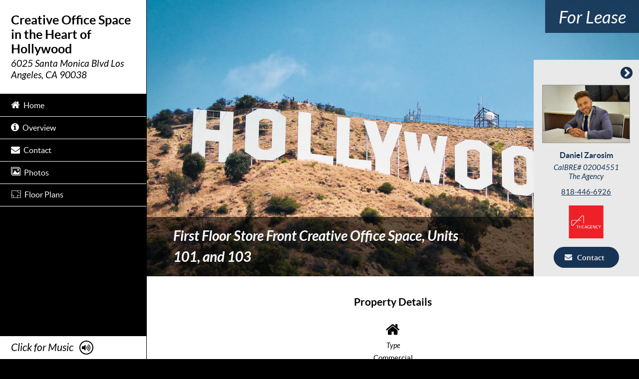

--- FILE ---
content_type: text/html; charset=UTF-8
request_url: https://6025santamonicablvd.com/
body_size: 61215
content:
<!DOCTYPE html>
<!--[if IE 9]> <html class="ie9"> <![endif]-->
  <head>
    <title>Hollywood Creative Office Space - Virtual Tour</title><meta name="description" content="Virtual Tour of Hollywood Creative Office Space."/><meta name="keywords" content="6025 Santa Monica Blvd, Los Angeles CA 90038, USA,Hollywood Creative Office Space,virtual tour,virtual tours,360 virtual tour,360 virtual tours,real estate virtual tour,virtual tour of,virtual tour of home,virtual tour of homes"/><meta name="ICBM" content="34.090432, -118.331802" />
<meta name="geo.position" content="34.090432;-118.331802" />
<meta name="geo.region" content="US-CA" />
<meta name="geo.placename" content="Los Angeles" />
<link rel="canonical" href="http://6025santamonicablvd.com?a=1" />
<meta property="og:title" content="Hollywood Creative Office Space - Virtual Tour"/>
<meta property="og:type" content="article"/>
<meta property="og:description" content="Virtual Tour of Hollywood Creative Office Space."/>
<meta property="og:url" content="http://6025santamonicablvd.com?a=1"/>
<meta property="og:image" content="http://cdn-cloudfront.tourbuzz.net/www/db_images/tour/1291274/photo_46847110-666x500.jpg"/><meta property="og:image:type" content="image/jpeg"/><meta property="og:image:width" content="666"/><meta property="og:image:height" content="500"/><meta property="og:image:alt" content="The Agency"/><link rel="image_src" href="http://cdn-cloudfront.tourbuzz.net/www/db_images/tour/1291274/photo_46847110-666x500.jpg"/><!-- vtour/skin shared analytics -->
<script>
  (function(i,s,o,g,r,a,m){i['GoogleAnalyticsObject']=r;i[r]=i[r]||function(){
  (i[r].q=i[r].q||[]).push(arguments)},i[r].l=1*new Date();a=s.createElement(o),
      m=s.getElementsByTagName(o)[0];a.async=1;a.src=g;m.parentNode.insertBefore(a,m)
      })(window,document,'script','https://www.google-analytics.com/analytics.js','ga');

  ga('create', 'UA-1938451-4', 'auto');
  ga('set', 'dimension1', 'oriole');
  ga('set', 'dimension2', '5343');

  ga('send', 'pageview');
  ga('send', 'event', 'Tour Viewing', 'Tour Loaded', 'okBranding=true', {nonInteraction:true});
</script>

<script type="text/javascript">
  // install Google Analytics "still-on-page" handler
  (function continuousOnPageTracker() {
    var recordAgainInSeconds = 5;
    var recordPing = function() {
      ga('send', 'event', 'Tour Viewing', 'Visitor Still Here', 'okBranding=true', {nonInteraction:true});
    };
    var schedulePing = function() {
      setTimeout(recordPingAndReschedule, recordAgainInSeconds * 1000);
      recordAgainInSeconds += recordAgainInSeconds; // 2^n exponential decay
    };
    var recordPingAndReschedule = function() {
      recordPing();
      schedulePing();
    };
    schedulePing();
  })();
</script>


        <!-- AddThis share configuration. Do not remove this comment -->
        <script type="text/javascript">
            var addthis_share = {"url":"http:\/\/6025santamonicablvd.com?a=1","title":"Hollywood Creative Office Space - Virtual Tour"}
        </script>
    <meta charset="UTF-8">
    <meta name="viewport" content="width=device-width, initial-scale=1" />
    <!--[if lt IE 9]>
        <link rel='stylesheet' href='https://s3.amazonaws.com/plumage.tourbuzz.net/oriole/9a3720ae4002c4821e0f05730386e00d3fdf720a/styles/ie.css' type='text/css'>
    <![endif]-->

    <!-- Google Recaptcha -->
    <script src="https://www.google.com/recaptcha/api.js" async defer></script>

    <!-- Tour Data -->
    <script type='text/javascript'>
      window.tourData = {"player":{"title":"Hollywood Creative Office Space","manifest":"http:\/\/tb-design-engine.s3.amazonaws.com\/oriole\/9a3720ae4002c4821e0f05730386e00d3fdf720a\/manifest.yml","customCss":"http:\/\/d35xu3ehz81scs.cloudfront.net\/design\/oriole\/9a3720ae4002c4821e0f05730386e00d3fdf720a?custom_vars=%7B%22colors%22%3A%7B%22primary-color%22%3A%22%23000000%22%2C%22tour-font-color%22%3A%22%23000000%22%2C%22headlines-bg-color%22%3A%22%23ffffff%22%2C%22nav-bg-color%22%3A%22%23000000%22%2C%22nav-font-color%22%3A%22%23ffffff%22%2C%22h3-font-color%22%3A%22%23ffffff%22%2C%22button-icon-color%22%3A%22%23ffffff%22%2C%22agent-overlay-bg-color%22%3A%22%23e9e9e9%22%2C%22agent-overlay-font-color%22%3A%22%23163354%22%2C%22reel-progress-bg-color%22%3A%22%23ffffff%22%2C%22reel-progress-active-color%22%3A%22%234485ce%22%2C%22highlight-reel-letterbox-color%22%3A%22%23000000%22%2C%22property-status-background-color%22%3A%22%23163354%22%2C%22property-status-font-color%22%3A%22%23ffffff%22%2C%22open-house-background-color%22%3A%22%234d4d4d%22%2C%22open-house-font-color%22%3A%22%23ffffff%22%2C%22immersive-3d-controls-color%22%3A%22%23163354%22%7D%2C%22fonts%22%3A%7B%22fontBase%22%3A%22Lato%22%7D%7D"},"design":{"photo_slots":{},"autoplay":true,"initial_floorplan_mode":"show","headings":{"heading_1":"Creative Office Space in the Heart of Hollywood","heading_2":"6025 Santa Monica Blvd Los Angeles, CA 90038","heading_3":"First Floor Store Front Creative Office Space, Units 101, and 103"},"metaData":{"fontBase":"Lato","addressHeadingVisibility":"Hide on Unbranded","agentImageVisibility":"Show","contentLayout":"single","orderOfSections":"Overview, Contact, Photos, Videos, Panos, Floorplans, 3D Tour, Custom Links","highlightReelImages":"1","highlightReelButton":"View Gallery","highlightReelCounter":"Show","heroClickToListen":"Center","highlightReelLetterbox":"Do Not Letterbox","highlightReelTitleDescription":"Hide","heroVideoInline":"Default","imageTitleDescription":"Show","imageTitleDescriptionSize":"Small","imageTitleDescriptionLocation":"Top Left","agentBranding":"Start Open","slideshowTransition":"Crossfade","highlightReelTransition":"Crossfade","openHouseStyle":"Static","panoScrollButton":"Show","galleryStyle":"Masonry","audioButton":"Prominent","audioAnimation":"Static"},"csrf":{"jeaJhHNREB1235":"2026-01-14T17:45:11-06:00.e85aefa837ecb3bd3ce262f07c4a0978966699549e493564351f372683c97787"},"name":"Sidebar"},"tour":{"id":"1291274","preview":false,"description":"<p class=\"MsoNormal\" style=\"margin: 0in 0in 0.0001pt; font-family: Calibri, sans-serif; text-align: center;\">&nbsp;<\/p>\r\n<p class=\"MsoNormal\" style=\"margin: 0in 0in 0.0001pt; font-family: Calibri, sans-serif;\"><span style=\"font-family: Avenir;\">An excellent opportunity for any small business to occupy a&nbsp;Retail Store Front in the Heart of Hollywood on prestigious Santa Monica Blvd.&nbsp;&nbsp;<\/span><o:p><\/o:p><\/p>\r\n<p class=\"MsoNormal\" style=\"margin: 0in 0in 0.0001pt; font-family: Calibri, sans-serif;\"><span style=\"font-family: Avenir;\">The building has been newly renovated.&nbsp; Available for immediate occupancy 1&nbsp;Retail Store Front. Neighbors include&nbsp;Emerson College Los Angeles Center, Sunset Gower Studios,&nbsp;Hollywood Forever Cemetery, Raleigh Studios and Paramount Studios.&nbsp;&nbsp;<\/span><o:p><\/o:p><\/p>\r\n<p class=\"MsoNormal\" style=\"margin: 0in 0in 0.0001pt; font-family: Calibri, sans-serif;\"><span style=\"font-family: Avenir;\">Call Daniel for a showing anytime, <font color=\"#ff0000\"><span style=\"caret-color: rgb(255, 0, 0);\">818-446-6926<\/span><\/font>&nbsp;<\/span><o:p><\/o:p><\/p>\r\n<blockquote type=\"cite\" style=\"font-family: &quot;Centruy Gothic CE&quot;; font-size: 12px;\">\r\n<div class=\"WordSection1\" style=\"page: WordSection1; font-family: CenturyGothicCE;\">\r\n<div>&nbsp;<\/div>\r\n<p><span style=\"font-family: Avenir;\">&nbsp;<\/span><span style=\"font-family: &quot;Times New Roman&quot;, serif;\">&nbsp;<\/span><\/p>\r\n<\/div>\r\n<\/blockquote>\r\n<p class=\"MsoNormal\" style=\"margin: 0in 0in 0.0001pt; font-family: &quot;Times New Roman&quot;, serif;\"><o:p><\/o:p><\/p>\r\n<p class=\"MsoNormal\" style=\"margin: 0in 0in 0.0001pt; font-family: &quot;Times New Roman&quot;, serif;\"><span style=\"color: rgb(255, 0, 0);\"><u><strong><span style=\"font-family: Avenir;\">First Floor Store Front Creative Office Space<\/span><\/strong><\/u><\/span><o:p><\/o:p><\/p>\r\n<ul>\r\n    <li><span style=\"font-family: Avenir;\">Centrally located on Santa Monica Blvd in the Heart of Hollywood.&nbsp;<\/span><o:p><\/o:p><\/li>\r\n    <li><span style=\"font-family: Avenir;\">Newly Remolded \/ Excellent Signage.&nbsp;<\/span><o:p><\/o:p><\/li>\r\n    <li><span style=\"font-family: Avenir;\">Freshly Painted \/ Polished Concrete Floors \/ LED Lighting.&nbsp;<\/span><o:p><\/o:p><\/li>\r\n    <li><span style=\"font-family: Avenir;\">High ceilings with new 5-ton industrial A\/C.<\/span><span style=\"font-family: Avenir;\">&nbsp;<\/span><o:p><\/o:p><span style=\"font-family: Avenir;\">&nbsp;<\/span><o:p><\/o:p><\/li>\r\n    <li><span style=\"font-family: Avenir;\">Secured building \/ 1 reserved enclosed parking on site.&nbsp; &nbsp;<\/span><o:p><\/o:p><\/li>\r\n    <li><span style=\"font-family: Avenir;\">Private Handicap Bathroom.<\/span><o:p><\/o:p><\/li>\r\n    <li><span style=\"font-family: Avenir;\">Spectrum Cable Ready \/ Wi-Fi.<\/span><\/li>\r\n    <li><span style=\"font-family: Avenir;\"><span style=\"color: rgb(255, 0, 0);\">Asking, Unit 101, $3,000.00&nbsp;\/&nbsp;Monthly&nbsp;\/&nbsp;Gross&nbsp;\/&nbsp;Utilities Included.<\/span>&nbsp;<\/span><span style=\"font-family: Avenir;\">&nbsp;<\/span><o:p><\/o:p><\/li>\r\n    <li><span style=\"font-family: Avenir;\"><span style=\"color: rgb(255, 0, 0);\">Asking, Unit 103, $2,500.00&nbsp;\/&nbsp;Monthly&nbsp;\/&nbsp;Gross&nbsp;\/&nbsp;Utilities Included.<\/span>&nbsp;<\/span><o:p><\/o:p><\/li>\r\n    <li><span style=\"font-family: Avenir;\">Minimum 1 Year Lease Term \/ Credit References Required<\/span><\/li>\r\n    <li><span style=\"font-family: Avenir;\">Lease Term Negotiable<\/span><\/li>\r\n<\/ul>\r\n<p class=\"MsoNormal\" style=\"margin: 0in 0in 0.0001pt; font-family: &quot;Times New Roman&quot;, serif;\"><o:p><\/o:p><\/p>\r\n<p class=\"MsoNormal\" style=\"margin: 0in 0in 0.0001pt; font-family: &quot;Times New Roman&quot;, serif;\"><o:p><strong><span style=\"font-family: Avenir;\">&nbsp;&nbsp;<\/span><\/strong><\/o:p><strong><span style=\"color: rgb(255, 0, 0);\"><u><span style=\"font-family: Avenir;\">Second Floor Creative Office Space <\/span><\/u><\/span><span style=\"font-family: Avenir;\">&nbsp;<\/span><\/strong><\/p>\r\n<p class=\"MsoNormal\" style=\"margin: 0in 0in 0.0001pt; font-family: &quot;Times New Roman&quot;, serif;\"><o:p><\/o:p><\/p>\r\n<ul>\r\n    <li><span style=\"font-family: Avenir;\">Centrally located on Santa Monica Blvd in the Heart of Hollywood.&nbsp;<\/span><o:p><\/o:p><\/li>\r\n    <li><span style=\"font-family: Avenir;\">Overlooking prestigious Santa Monica Blvd.&nbsp;<\/span><o:p><\/o:p><\/li>\r\n    <li><span style=\"font-family: Avenir;\">Freshly painted \/ Newly refinished hardwood floors \/LED Lighting.&nbsp;<\/span><o:p><\/o:p><\/li>\r\n    <li><span style=\"font-family: Avenir;\">High ceilings \/ Double pain glass windows \/ Wood mini blinds \/ Fans and new A\/C.<\/span><\/li>\r\n    <li><span style=\"font-family: Avenir;\">Suites may be hooked up to an intercom with a directory listing. &nbsp;<\/span><o:p><\/o:p><\/li>\r\n    <li><span style=\"font-family: Avenir;\">Secured building \/ 1 reserved enclosed parking on site.<\/span><\/li>\r\n    <li><span style=\"font-family: Avenir;\">High ceilings with double pane windows, wood mini blinds, fans and new A\/C.<\/span><\/li>\r\n    <li><span style=\"font-family: Avenir;\">Common area women's and men's multi stall bathrooms.<\/span><o:p><\/o:p><\/li>\r\n    <li><span style=\"font-family: Avenir;\">Freight elevator for easy in and out. &nbsp;<\/span><o:p><\/o:p><\/li>\r\n    <li><span style=\"font-family: Avenir;\">Spectrum Cable Ready \/ Wi-Fi.<\/span><\/li>\r\n    <li><span style=\"font-family: Avenir;\">Minimum 1 Year Lease Required, credit references required.<\/span><span style=\"color: rgb(255, 0, 0);\"><span style=\"font-family: Avenir;\">&nbsp;&nbsp;<\/span><\/span><o:p><\/o:p><\/li>\r\n    <li><span style=\"font-family: Avenir;\">Lease Term Negotiable.<\/span><\/li>\r\n<\/ul>\r\n<p>&nbsp;<\/p>","background_audio":"https:\/\/d294achcvvsx41.cloudfront.net\/www\/db_images\/audio\/audio_69664.mp3?v=20180208-154408","flyer":"https:\/\/6025santamonicablvd.com\/public\/job\/flyer\/1291274\/aHR0cHM6Ly93d3cudG91cmJ1enoubmV0L3B1YmxpYy92dG91ci9kaXNwbGF5LzEyOTEyNzQ_cHJldmlld0Rlc2lnbj1mbHllciZhPTE=","flyer_description":"An excellent opportunity for any small business to occupy a Creative Office Space in the Heart of Hollywood on prestigious Santa Monica Blvd. The building has been newly renovated. Available for immediate occupancy. Neighbors include Emerson College Los Angeles Center, Sunset Gower Studios, Hollywood Forever Cemetery, Raleigh Studios and Paramount Studios. Please visit our website at, www.6025santamonicablvd.com","neighborhood_url":"https:\/\/www.tourbuzz.net\/public\/vtour\/neighborhood\/1291274","property":{"address":{"street_1":"6025 Santa Monica Blvd","city":"Los Angeles","state":"CA","zip":"90038","country":"USA"},"stats":{"type":"Commercial"},"status":"For Lease"},"agents":[{"name":"Daniel Zarosim","broker":"The Agency","phone":"818-446-6926","license_number":"CalBRE# 02004551","email":"danielzarosim@gmail.com","portrait":[{"width":4000,"height":2666,"url":"https:\/\/d294achcvvsx41.cloudfront.net\/www\/db_images\/customer\/199020\/photo.jpg?v=20250327-153008"}],"logo":[{"width":204,"height":192,"url":"https:\/\/d294achcvvsx41.cloudfront.net\/www\/db_images\/customer\/199020\/logo.png?v=20250327-153008"}],"other_tours":"\/customer-portal\/199020\/tours"}],"share":{"emailer_service":"https:\/\/6025santamonicablvd.com\/public\/vtour\/emailTour\/1291274\/\/1","social_sharing":true},"stats":{"tour_url_template":"\/public\/vtour\/recordtourevent\/{tourId}\/Tour","medium_url_template":"\/public\/vtour\/recordtourevent\/{tourId}\/{mediaType}\/{mediumId}"},"media":{"buckets":{"basic":[{"id":"46847110","type":"Photo","name":"(1 of 1)","derivatives":[{"width":100,"height":67,"url":"https:\/\/d294achcvvsx41.cloudfront.net\/www\/db_images\/tour\/1291274\/photo_46847110-100x75.jpg"},{"width":220,"height":147,"url":"https:\/\/d294achcvvsx41.cloudfront.net\/www\/db_images\/tour\/1291274\/photo_46847110-220x165.jpg"},{"width":666,"height":444,"url":"https:\/\/d294achcvvsx41.cloudfront.net\/www\/db_images\/tour\/1291274\/photo_46847110-666x500.jpg"},{"width":1500,"height":1000,"url":"https:\/\/d294achcvvsx41.cloudfront.net\/www\/db_images\/tour\/1291274\/photo_46847110-1500x1000.jpg"},{"width":1299,"height":866,"url":"https:\/\/d294achcvvsx41.cloudfront.net\/www\/db_images\/tour\/1291274\/photo_46847110-1300x866.jpg"},{"width":1100,"height":733,"url":"https:\/\/d294achcvvsx41.cloudfront.net\/www\/db_images\/tour\/1291274\/photo_46847110-1100x733.jpg"},{"width":900,"height":600,"url":"https:\/\/d294achcvvsx41.cloudfront.net\/www\/db_images\/tour\/1291274\/photo_46847110-900x600.jpg"},{"width":699,"height":466,"url":"https:\/\/d294achcvvsx41.cloudfront.net\/www\/db_images\/tour\/1291274\/photo_46847110-700x466.jpg"},{"width":500,"height":333,"url":"https:\/\/d294achcvvsx41.cloudfront.net\/www\/db_images\/tour\/1291274\/photo_46847110-500x333.jpg"},{"width":2000,"height":1333,"url":"https:\/\/d294achcvvsx41.cloudfront.net\/www\/db_images\/tour\/1291274\/photo_46847110-2000x1333.jpg"},{"width":2600,"height":1733,"url":"https:\/\/d294achcvvsx41.cloudfront.net\/www\/db_images\/tour\/1291274\/photo_46847110-2600x1733.jpg"}],"durationMS":6000,"ducking":25},{"id":"46843306","type":"Photo","name":"Rout66","derivatives":[{"width":100,"height":67,"url":"https:\/\/d294achcvvsx41.cloudfront.net\/www\/db_images\/tour\/1291274\/photo_46843306-100x75.jpg"},{"width":220,"height":147,"url":"https:\/\/d294achcvvsx41.cloudfront.net\/www\/db_images\/tour\/1291274\/photo_46843306-220x165.jpg"},{"width":666,"height":444,"url":"https:\/\/d294achcvvsx41.cloudfront.net\/www\/db_images\/tour\/1291274\/photo_46843306-666x500.jpg"},{"width":1500,"height":1000,"url":"https:\/\/d294achcvvsx41.cloudfront.net\/www\/db_images\/tour\/1291274\/photo_46843306-1500x1000.jpg"},{"width":1300,"height":866,"url":"https:\/\/d294achcvvsx41.cloudfront.net\/www\/db_images\/tour\/1291274\/photo_46843306-1300x866.jpg"},{"width":1100,"height":733,"url":"https:\/\/d294achcvvsx41.cloudfront.net\/www\/db_images\/tour\/1291274\/photo_46843306-1100x733.jpg"},{"width":900,"height":600,"url":"https:\/\/d294achcvvsx41.cloudfront.net\/www\/db_images\/tour\/1291274\/photo_46843306-900x600.jpg"},{"width":700,"height":466,"url":"https:\/\/d294achcvvsx41.cloudfront.net\/www\/db_images\/tour\/1291274\/photo_46843306-700x466.jpg"},{"width":500,"height":333,"url":"https:\/\/d294achcvvsx41.cloudfront.net\/www\/db_images\/tour\/1291274\/photo_46843306-500x333.jpg"},{"width":2001,"height":1333,"url":"https:\/\/d294achcvvsx41.cloudfront.net\/www\/db_images\/tour\/1291274\/photo_46843306-2000x1333.jpg"},{"width":2600,"height":1733,"url":"https:\/\/d294achcvvsx41.cloudfront.net\/www\/db_images\/tour\/1291274\/photo_46843306-2600x1733.jpg"}],"durationMS":6000,"ducking":25},{"id":"46777195","type":"Photo","name":"(7 of 15)","derivatives":[{"width":100,"height":67,"url":"https:\/\/d294achcvvsx41.cloudfront.net\/www\/db_images\/tour\/1291274\/photo_46777195-100x75.jpg"},{"width":220,"height":147,"url":"https:\/\/d294achcvvsx41.cloudfront.net\/www\/db_images\/tour\/1291274\/photo_46777195-220x165.jpg"},{"width":666,"height":444,"url":"https:\/\/d294achcvvsx41.cloudfront.net\/www\/db_images\/tour\/1291274\/photo_46777195-666x500.jpg"},{"width":1500,"height":1000,"url":"https:\/\/d294achcvvsx41.cloudfront.net\/www\/db_images\/tour\/1291274\/photo_46777195-1500x1000.jpg"},{"width":1299,"height":866,"url":"https:\/\/d294achcvvsx41.cloudfront.net\/www\/db_images\/tour\/1291274\/photo_46777195-1300x866.jpg"},{"width":1100,"height":733,"url":"https:\/\/d294achcvvsx41.cloudfront.net\/www\/db_images\/tour\/1291274\/photo_46777195-1100x733.jpg"},{"width":900,"height":600,"url":"https:\/\/d294achcvvsx41.cloudfront.net\/www\/db_images\/tour\/1291274\/photo_46777195-900x600.jpg"},{"width":699,"height":466,"url":"https:\/\/d294achcvvsx41.cloudfront.net\/www\/db_images\/tour\/1291274\/photo_46777195-700x466.jpg"},{"width":500,"height":333,"url":"https:\/\/d294achcvvsx41.cloudfront.net\/www\/db_images\/tour\/1291274\/photo_46777195-500x333.jpg"},{"width":2000,"height":1333,"url":"https:\/\/d294achcvvsx41.cloudfront.net\/www\/db_images\/tour\/1291274\/photo_46777195-2000x1333.jpg"},{"width":2600,"height":1733,"url":"https:\/\/d294achcvvsx41.cloudfront.net\/www\/db_images\/tour\/1291274\/photo_46777195-2600x1733.jpg"}],"durationMS":6000},{"id":"46777196","type":"Photo","name":"(8 of 15)","derivatives":[{"width":100,"height":67,"url":"https:\/\/d294achcvvsx41.cloudfront.net\/www\/db_images\/tour\/1291274\/photo_46777196-100x75.jpg"},{"width":220,"height":147,"url":"https:\/\/d294achcvvsx41.cloudfront.net\/www\/db_images\/tour\/1291274\/photo_46777196-220x165.jpg"},{"width":666,"height":444,"url":"https:\/\/d294achcvvsx41.cloudfront.net\/www\/db_images\/tour\/1291274\/photo_46777196-666x500.jpg"},{"width":1500,"height":1000,"url":"https:\/\/d294achcvvsx41.cloudfront.net\/www\/db_images\/tour\/1291274\/photo_46777196-1500x1000.jpg"},{"width":1299,"height":866,"url":"https:\/\/d294achcvvsx41.cloudfront.net\/www\/db_images\/tour\/1291274\/photo_46777196-1300x866.jpg"},{"width":1100,"height":733,"url":"https:\/\/d294achcvvsx41.cloudfront.net\/www\/db_images\/tour\/1291274\/photo_46777196-1100x733.jpg"},{"width":900,"height":600,"url":"https:\/\/d294achcvvsx41.cloudfront.net\/www\/db_images\/tour\/1291274\/photo_46777196-900x600.jpg"},{"width":699,"height":466,"url":"https:\/\/d294achcvvsx41.cloudfront.net\/www\/db_images\/tour\/1291274\/photo_46777196-700x466.jpg"},{"width":500,"height":333,"url":"https:\/\/d294achcvvsx41.cloudfront.net\/www\/db_images\/tour\/1291274\/photo_46777196-500x333.jpg"},{"width":2000,"height":1333,"url":"https:\/\/d294achcvvsx41.cloudfront.net\/www\/db_images\/tour\/1291274\/photo_46777196-2000x1333.jpg"},{"width":2600,"height":1733,"url":"https:\/\/d294achcvvsx41.cloudfront.net\/www\/db_images\/tour\/1291274\/photo_46777196-2600x1733.jpg"}],"durationMS":6000},{"id":"60726359","type":"Photo","name":"(1 of 20) 6025SantaMonicaBl","derivatives":[{"width":100,"height":67,"url":"https:\/\/d294achcvvsx41.cloudfront.net\/www\/db_images\/tour\/1291274\/photo_60726359-100x75.jpg"},{"width":220,"height":147,"url":"https:\/\/d294achcvvsx41.cloudfront.net\/www\/db_images\/tour\/1291274\/photo_60726359-220x165.jpg"},{"width":666,"height":444,"url":"https:\/\/d294achcvvsx41.cloudfront.net\/www\/db_images\/tour\/1291274\/photo_60726359-666x500.jpg"},{"width":1500,"height":1000,"url":"https:\/\/d294achcvvsx41.cloudfront.net\/www\/db_images\/tour\/1291274\/photo_60726359-1500x1000.jpg"},{"width":1299,"height":866,"url":"https:\/\/d294achcvvsx41.cloudfront.net\/www\/db_images\/tour\/1291274\/photo_60726359-1300x866.jpg"},{"width":1100,"height":733,"url":"https:\/\/d294achcvvsx41.cloudfront.net\/www\/db_images\/tour\/1291274\/photo_60726359-1100x733.jpg"},{"width":900,"height":600,"url":"https:\/\/d294achcvvsx41.cloudfront.net\/www\/db_images\/tour\/1291274\/photo_60726359-900x600.jpg"},{"width":699,"height":466,"url":"https:\/\/d294achcvvsx41.cloudfront.net\/www\/db_images\/tour\/1291274\/photo_60726359-700x466.jpg"},{"width":500,"height":333,"url":"https:\/\/d294achcvvsx41.cloudfront.net\/www\/db_images\/tour\/1291274\/photo_60726359-500x333.jpg"},{"width":2000,"height":1333,"url":"https:\/\/d294achcvvsx41.cloudfront.net\/www\/db_images\/tour\/1291274\/photo_60726359-2000x1333.jpg"},{"width":2600,"height":1733,"url":"https:\/\/d294achcvvsx41.cloudfront.net\/www\/db_images\/tour\/1291274\/photo_60726359-2600x1733.jpg"}],"durationMS":6000,"ducking":25},{"id":"60726360","type":"Photo","name":"(2 of 20) 6025SantaMonicaBl","derivatives":[{"width":50,"height":75,"url":"https:\/\/d294achcvvsx41.cloudfront.net\/www\/db_images\/tour\/1291274\/photo_60726360-100x75.jpg"},{"width":110,"height":165,"url":"https:\/\/d294achcvvsx41.cloudfront.net\/www\/db_images\/tour\/1291274\/photo_60726360-220x165.jpg"},{"width":334,"height":500,"url":"https:\/\/d294achcvvsx41.cloudfront.net\/www\/db_images\/tour\/1291274\/photo_60726360-666x500.jpg"},{"width":667,"height":1000,"url":"https:\/\/d294achcvvsx41.cloudfront.net\/www\/db_images\/tour\/1291274\/photo_60726360-1500x1000.jpg"},{"width":578,"height":866,"url":"https:\/\/d294achcvvsx41.cloudfront.net\/www\/db_images\/tour\/1291274\/photo_60726360-1300x866.jpg"},{"width":490,"height":733,"url":"https:\/\/d294achcvvsx41.cloudfront.net\/www\/db_images\/tour\/1291274\/photo_60726360-1100x733.jpg"},{"width":400,"height":600,"url":"https:\/\/d294achcvvsx41.cloudfront.net\/www\/db_images\/tour\/1291274\/photo_60726360-900x600.jpg"},{"width":311,"height":466,"url":"https:\/\/d294achcvvsx41.cloudfront.net\/www\/db_images\/tour\/1291274\/photo_60726360-700x466.jpg"},{"width":222,"height":333,"url":"https:\/\/d294achcvvsx41.cloudfront.net\/www\/db_images\/tour\/1291274\/photo_60726360-500x333.jpg"},{"width":889,"height":1333,"url":"https:\/\/d294achcvvsx41.cloudfront.net\/www\/db_images\/tour\/1291274\/photo_60726360-2000x1333.jpg"},{"width":1156,"height":1733,"url":"https:\/\/d294achcvvsx41.cloudfront.net\/www\/db_images\/tour\/1291274\/photo_60726360-2600x1733.jpg"}],"durationMS":6000},{"id":"60726365","type":"Photo","name":"(7 of 20) 6025SantaMonicaBl","derivatives":[{"width":100,"height":67,"url":"https:\/\/d294achcvvsx41.cloudfront.net\/www\/db_images\/tour\/1291274\/photo_60726365-100x75.jpg"},{"width":220,"height":147,"url":"https:\/\/d294achcvvsx41.cloudfront.net\/www\/db_images\/tour\/1291274\/photo_60726365-220x165.jpg"},{"width":666,"height":444,"url":"https:\/\/d294achcvvsx41.cloudfront.net\/www\/db_images\/tour\/1291274\/photo_60726365-666x500.jpg"},{"width":1500,"height":1000,"url":"https:\/\/d294achcvvsx41.cloudfront.net\/www\/db_images\/tour\/1291274\/photo_60726365-1500x1000.jpg"},{"width":1299,"height":866,"url":"https:\/\/d294achcvvsx41.cloudfront.net\/www\/db_images\/tour\/1291274\/photo_60726365-1300x866.jpg"},{"width":1100,"height":733,"url":"https:\/\/d294achcvvsx41.cloudfront.net\/www\/db_images\/tour\/1291274\/photo_60726365-1100x733.jpg"},{"width":900,"height":600,"url":"https:\/\/d294achcvvsx41.cloudfront.net\/www\/db_images\/tour\/1291274\/photo_60726365-900x600.jpg"},{"width":699,"height":466,"url":"https:\/\/d294achcvvsx41.cloudfront.net\/www\/db_images\/tour\/1291274\/photo_60726365-700x466.jpg"},{"width":500,"height":333,"url":"https:\/\/d294achcvvsx41.cloudfront.net\/www\/db_images\/tour\/1291274\/photo_60726365-500x333.jpg"},{"width":2000,"height":1333,"url":"https:\/\/d294achcvvsx41.cloudfront.net\/www\/db_images\/tour\/1291274\/photo_60726365-2000x1333.jpg"},{"width":2600,"height":1733,"url":"https:\/\/d294achcvvsx41.cloudfront.net\/www\/db_images\/tour\/1291274\/photo_60726365-2600x1733.jpg"}],"durationMS":6000},{"id":"60726366","type":"Photo","name":"(8 of 20) 6025SantaMonicaBl","derivatives":[{"width":100,"height":67,"url":"https:\/\/d294achcvvsx41.cloudfront.net\/www\/db_images\/tour\/1291274\/photo_60726366-100x75.jpg"},{"width":220,"height":147,"url":"https:\/\/d294achcvvsx41.cloudfront.net\/www\/db_images\/tour\/1291274\/photo_60726366-220x165.jpg"},{"width":666,"height":444,"url":"https:\/\/d294achcvvsx41.cloudfront.net\/www\/db_images\/tour\/1291274\/photo_60726366-666x500.jpg"},{"width":1500,"height":1000,"url":"https:\/\/d294achcvvsx41.cloudfront.net\/www\/db_images\/tour\/1291274\/photo_60726366-1500x1000.jpg"},{"width":1299,"height":866,"url":"https:\/\/d294achcvvsx41.cloudfront.net\/www\/db_images\/tour\/1291274\/photo_60726366-1300x866.jpg"},{"width":1100,"height":733,"url":"https:\/\/d294achcvvsx41.cloudfront.net\/www\/db_images\/tour\/1291274\/photo_60726366-1100x733.jpg"},{"width":900,"height":600,"url":"https:\/\/d294achcvvsx41.cloudfront.net\/www\/db_images\/tour\/1291274\/photo_60726366-900x600.jpg"},{"width":699,"height":466,"url":"https:\/\/d294achcvvsx41.cloudfront.net\/www\/db_images\/tour\/1291274\/photo_60726366-700x466.jpg"},{"width":500,"height":333,"url":"https:\/\/d294achcvvsx41.cloudfront.net\/www\/db_images\/tour\/1291274\/photo_60726366-500x333.jpg"},{"width":2000,"height":1333,"url":"https:\/\/d294achcvvsx41.cloudfront.net\/www\/db_images\/tour\/1291274\/photo_60726366-2000x1333.jpg"},{"width":2600,"height":1733,"url":"https:\/\/d294achcvvsx41.cloudfront.net\/www\/db_images\/tour\/1291274\/photo_60726366-2600x1733.jpg"}],"durationMS":6000},{"id":"60726367","type":"Photo","name":"(9 of 20) 6025SantaMonicaBl","derivatives":[{"width":100,"height":67,"url":"https:\/\/d294achcvvsx41.cloudfront.net\/www\/db_images\/tour\/1291274\/photo_60726367-100x75.jpg"},{"width":220,"height":147,"url":"https:\/\/d294achcvvsx41.cloudfront.net\/www\/db_images\/tour\/1291274\/photo_60726367-220x165.jpg"},{"width":666,"height":444,"url":"https:\/\/d294achcvvsx41.cloudfront.net\/www\/db_images\/tour\/1291274\/photo_60726367-666x500.jpg"},{"width":1500,"height":1000,"url":"https:\/\/d294achcvvsx41.cloudfront.net\/www\/db_images\/tour\/1291274\/photo_60726367-1500x1000.jpg"},{"width":1299,"height":866,"url":"https:\/\/d294achcvvsx41.cloudfront.net\/www\/db_images\/tour\/1291274\/photo_60726367-1300x866.jpg"},{"width":1100,"height":733,"url":"https:\/\/d294achcvvsx41.cloudfront.net\/www\/db_images\/tour\/1291274\/photo_60726367-1100x733.jpg"},{"width":900,"height":600,"url":"https:\/\/d294achcvvsx41.cloudfront.net\/www\/db_images\/tour\/1291274\/photo_60726367-900x600.jpg"},{"width":699,"height":466,"url":"https:\/\/d294achcvvsx41.cloudfront.net\/www\/db_images\/tour\/1291274\/photo_60726367-700x466.jpg"},{"width":500,"height":333,"url":"https:\/\/d294achcvvsx41.cloudfront.net\/www\/db_images\/tour\/1291274\/photo_60726367-500x333.jpg"},{"width":2000,"height":1333,"url":"https:\/\/d294achcvvsx41.cloudfront.net\/www\/db_images\/tour\/1291274\/photo_60726367-2000x1333.jpg"},{"width":2600,"height":1733,"url":"https:\/\/d294achcvvsx41.cloudfront.net\/www\/db_images\/tour\/1291274\/photo_60726367-2600x1733.jpg"}],"durationMS":6000},{"id":"60726368","type":"Photo","name":"(10 of 20) 6025SantaMonicaBl","derivatives":[{"width":100,"height":67,"url":"https:\/\/d294achcvvsx41.cloudfront.net\/www\/db_images\/tour\/1291274\/photo_60726368-100x75.jpg"},{"width":220,"height":147,"url":"https:\/\/d294achcvvsx41.cloudfront.net\/www\/db_images\/tour\/1291274\/photo_60726368-220x165.jpg"},{"width":666,"height":444,"url":"https:\/\/d294achcvvsx41.cloudfront.net\/www\/db_images\/tour\/1291274\/photo_60726368-666x500.jpg"},{"width":1500,"height":1000,"url":"https:\/\/d294achcvvsx41.cloudfront.net\/www\/db_images\/tour\/1291274\/photo_60726368-1500x1000.jpg"},{"width":1299,"height":866,"url":"https:\/\/d294achcvvsx41.cloudfront.net\/www\/db_images\/tour\/1291274\/photo_60726368-1300x866.jpg"},{"width":1100,"height":733,"url":"https:\/\/d294achcvvsx41.cloudfront.net\/www\/db_images\/tour\/1291274\/photo_60726368-1100x733.jpg"},{"width":900,"height":600,"url":"https:\/\/d294achcvvsx41.cloudfront.net\/www\/db_images\/tour\/1291274\/photo_60726368-900x600.jpg"},{"width":699,"height":466,"url":"https:\/\/d294achcvvsx41.cloudfront.net\/www\/db_images\/tour\/1291274\/photo_60726368-700x466.jpg"},{"width":500,"height":333,"url":"https:\/\/d294achcvvsx41.cloudfront.net\/www\/db_images\/tour\/1291274\/photo_60726368-500x333.jpg"},{"width":2000,"height":1333,"url":"https:\/\/d294achcvvsx41.cloudfront.net\/www\/db_images\/tour\/1291274\/photo_60726368-2000x1333.jpg"},{"width":2600,"height":1733,"url":"https:\/\/d294achcvvsx41.cloudfront.net\/www\/db_images\/tour\/1291274\/photo_60726368-2600x1733.jpg"}],"durationMS":6000},{"id":"60726369","type":"Photo","name":"(11 of 20) 6025SantaMonicaBl","derivatives":[{"width":100,"height":67,"url":"https:\/\/d294achcvvsx41.cloudfront.net\/www\/db_images\/tour\/1291274\/photo_60726369-100x75.jpg"},{"width":220,"height":147,"url":"https:\/\/d294achcvvsx41.cloudfront.net\/www\/db_images\/tour\/1291274\/photo_60726369-220x165.jpg"},{"width":666,"height":444,"url":"https:\/\/d294achcvvsx41.cloudfront.net\/www\/db_images\/tour\/1291274\/photo_60726369-666x500.jpg"},{"width":1500,"height":1000,"url":"https:\/\/d294achcvvsx41.cloudfront.net\/www\/db_images\/tour\/1291274\/photo_60726369-1500x1000.jpg"},{"width":1299,"height":866,"url":"https:\/\/d294achcvvsx41.cloudfront.net\/www\/db_images\/tour\/1291274\/photo_60726369-1300x866.jpg"},{"width":1100,"height":733,"url":"https:\/\/d294achcvvsx41.cloudfront.net\/www\/db_images\/tour\/1291274\/photo_60726369-1100x733.jpg"},{"width":900,"height":600,"url":"https:\/\/d294achcvvsx41.cloudfront.net\/www\/db_images\/tour\/1291274\/photo_60726369-900x600.jpg"},{"width":699,"height":466,"url":"https:\/\/d294achcvvsx41.cloudfront.net\/www\/db_images\/tour\/1291274\/photo_60726369-700x466.jpg"},{"width":500,"height":333,"url":"https:\/\/d294achcvvsx41.cloudfront.net\/www\/db_images\/tour\/1291274\/photo_60726369-500x333.jpg"},{"width":2000,"height":1333,"url":"https:\/\/d294achcvvsx41.cloudfront.net\/www\/db_images\/tour\/1291274\/photo_60726369-2000x1333.jpg"},{"width":2600,"height":1733,"url":"https:\/\/d294achcvvsx41.cloudfront.net\/www\/db_images\/tour\/1291274\/photo_60726369-2600x1733.jpg"}],"durationMS":6000},{"id":"60726370","type":"Photo","name":"(12 of 20) 6025SantaMonicaBl","derivatives":[{"width":50,"height":75,"url":"https:\/\/d294achcvvsx41.cloudfront.net\/www\/db_images\/tour\/1291274\/photo_60726370-100x75.jpg"},{"width":110,"height":165,"url":"https:\/\/d294achcvvsx41.cloudfront.net\/www\/db_images\/tour\/1291274\/photo_60726370-220x165.jpg"},{"width":334,"height":500,"url":"https:\/\/d294achcvvsx41.cloudfront.net\/www\/db_images\/tour\/1291274\/photo_60726370-666x500.jpg"},{"width":667,"height":1000,"url":"https:\/\/d294achcvvsx41.cloudfront.net\/www\/db_images\/tour\/1291274\/photo_60726370-1500x1000.jpg"},{"width":578,"height":866,"url":"https:\/\/d294achcvvsx41.cloudfront.net\/www\/db_images\/tour\/1291274\/photo_60726370-1300x866.jpg"},{"width":490,"height":733,"url":"https:\/\/d294achcvvsx41.cloudfront.net\/www\/db_images\/tour\/1291274\/photo_60726370-1100x733.jpg"},{"width":400,"height":600,"url":"https:\/\/d294achcvvsx41.cloudfront.net\/www\/db_images\/tour\/1291274\/photo_60726370-900x600.jpg"},{"width":311,"height":466,"url":"https:\/\/d294achcvvsx41.cloudfront.net\/www\/db_images\/tour\/1291274\/photo_60726370-700x466.jpg"},{"width":222,"height":333,"url":"https:\/\/d294achcvvsx41.cloudfront.net\/www\/db_images\/tour\/1291274\/photo_60726370-500x333.jpg"},{"width":889,"height":1333,"url":"https:\/\/d294achcvvsx41.cloudfront.net\/www\/db_images\/tour\/1291274\/photo_60726370-2000x1333.jpg"},{"width":1156,"height":1733,"url":"https:\/\/d294achcvvsx41.cloudfront.net\/www\/db_images\/tour\/1291274\/photo_60726370-2600x1733.jpg"}],"durationMS":6000},{"id":"60726371","type":"Photo","name":"(13 of 20) 6025SantaMonicaBl","derivatives":[{"width":100,"height":67,"url":"https:\/\/d294achcvvsx41.cloudfront.net\/www\/db_images\/tour\/1291274\/photo_60726371-100x75.jpg"},{"width":220,"height":147,"url":"https:\/\/d294achcvvsx41.cloudfront.net\/www\/db_images\/tour\/1291274\/photo_60726371-220x165.jpg"},{"width":666,"height":444,"url":"https:\/\/d294achcvvsx41.cloudfront.net\/www\/db_images\/tour\/1291274\/photo_60726371-666x500.jpg"},{"width":1500,"height":1000,"url":"https:\/\/d294achcvvsx41.cloudfront.net\/www\/db_images\/tour\/1291274\/photo_60726371-1500x1000.jpg"},{"width":1299,"height":866,"url":"https:\/\/d294achcvvsx41.cloudfront.net\/www\/db_images\/tour\/1291274\/photo_60726371-1300x866.jpg"},{"width":1100,"height":733,"url":"https:\/\/d294achcvvsx41.cloudfront.net\/www\/db_images\/tour\/1291274\/photo_60726371-1100x733.jpg"},{"width":900,"height":600,"url":"https:\/\/d294achcvvsx41.cloudfront.net\/www\/db_images\/tour\/1291274\/photo_60726371-900x600.jpg"},{"width":699,"height":466,"url":"https:\/\/d294achcvvsx41.cloudfront.net\/www\/db_images\/tour\/1291274\/photo_60726371-700x466.jpg"},{"width":500,"height":333,"url":"https:\/\/d294achcvvsx41.cloudfront.net\/www\/db_images\/tour\/1291274\/photo_60726371-500x333.jpg"},{"width":2000,"height":1333,"url":"https:\/\/d294achcvvsx41.cloudfront.net\/www\/db_images\/tour\/1291274\/photo_60726371-2000x1333.jpg"},{"width":2600,"height":1733,"url":"https:\/\/d294achcvvsx41.cloudfront.net\/www\/db_images\/tour\/1291274\/photo_60726371-2600x1733.jpg"}],"durationMS":6000},{"id":"60726372","type":"Photo","name":"(14 of 20) 6025SantaMonicaBl","derivatives":[{"width":100,"height":67,"url":"https:\/\/d294achcvvsx41.cloudfront.net\/www\/db_images\/tour\/1291274\/photo_60726372-100x75.jpg"},{"width":220,"height":147,"url":"https:\/\/d294achcvvsx41.cloudfront.net\/www\/db_images\/tour\/1291274\/photo_60726372-220x165.jpg"},{"width":666,"height":444,"url":"https:\/\/d294achcvvsx41.cloudfront.net\/www\/db_images\/tour\/1291274\/photo_60726372-666x500.jpg"},{"width":1500,"height":1000,"url":"https:\/\/d294achcvvsx41.cloudfront.net\/www\/db_images\/tour\/1291274\/photo_60726372-1500x1000.jpg"},{"width":1299,"height":866,"url":"https:\/\/d294achcvvsx41.cloudfront.net\/www\/db_images\/tour\/1291274\/photo_60726372-1300x866.jpg"},{"width":1100,"height":733,"url":"https:\/\/d294achcvvsx41.cloudfront.net\/www\/db_images\/tour\/1291274\/photo_60726372-1100x733.jpg"},{"width":900,"height":600,"url":"https:\/\/d294achcvvsx41.cloudfront.net\/www\/db_images\/tour\/1291274\/photo_60726372-900x600.jpg"},{"width":699,"height":466,"url":"https:\/\/d294achcvvsx41.cloudfront.net\/www\/db_images\/tour\/1291274\/photo_60726372-700x466.jpg"},{"width":500,"height":333,"url":"https:\/\/d294achcvvsx41.cloudfront.net\/www\/db_images\/tour\/1291274\/photo_60726372-500x333.jpg"},{"width":2000,"height":1333,"url":"https:\/\/d294achcvvsx41.cloudfront.net\/www\/db_images\/tour\/1291274\/photo_60726372-2000x1333.jpg"},{"width":2600,"height":1733,"url":"https:\/\/d294achcvvsx41.cloudfront.net\/www\/db_images\/tour\/1291274\/photo_60726372-2600x1733.jpg"}],"durationMS":6000},{"id":"60726361","type":"Photo","name":"(3 of 20) 6025SantaMonicaBl","derivatives":[{"width":100,"height":67,"url":"https:\/\/d294achcvvsx41.cloudfront.net\/www\/db_images\/tour\/1291274\/photo_60726361-100x75.jpg"},{"width":220,"height":147,"url":"https:\/\/d294achcvvsx41.cloudfront.net\/www\/db_images\/tour\/1291274\/photo_60726361-220x165.jpg"},{"width":666,"height":444,"url":"https:\/\/d294achcvvsx41.cloudfront.net\/www\/db_images\/tour\/1291274\/photo_60726361-666x500.jpg"},{"width":1500,"height":1000,"url":"https:\/\/d294achcvvsx41.cloudfront.net\/www\/db_images\/tour\/1291274\/photo_60726361-1500x1000.jpg"},{"width":1299,"height":866,"url":"https:\/\/d294achcvvsx41.cloudfront.net\/www\/db_images\/tour\/1291274\/photo_60726361-1300x866.jpg"},{"width":1100,"height":733,"url":"https:\/\/d294achcvvsx41.cloudfront.net\/www\/db_images\/tour\/1291274\/photo_60726361-1100x733.jpg"},{"width":900,"height":600,"url":"https:\/\/d294achcvvsx41.cloudfront.net\/www\/db_images\/tour\/1291274\/photo_60726361-900x600.jpg"},{"width":699,"height":466,"url":"https:\/\/d294achcvvsx41.cloudfront.net\/www\/db_images\/tour\/1291274\/photo_60726361-700x466.jpg"},{"width":500,"height":333,"url":"https:\/\/d294achcvvsx41.cloudfront.net\/www\/db_images\/tour\/1291274\/photo_60726361-500x333.jpg"},{"width":2000,"height":1333,"url":"https:\/\/d294achcvvsx41.cloudfront.net\/www\/db_images\/tour\/1291274\/photo_60726361-2000x1333.jpg"},{"width":2600,"height":1733,"url":"https:\/\/d294achcvvsx41.cloudfront.net\/www\/db_images\/tour\/1291274\/photo_60726361-2600x1733.jpg"}],"durationMS":6000},{"id":"60726362","type":"Photo","name":"(4 of 20) 6025SantaMonicaBl","derivatives":[{"width":100,"height":67,"url":"https:\/\/d294achcvvsx41.cloudfront.net\/www\/db_images\/tour\/1291274\/photo_60726362-100x75.jpg"},{"width":220,"height":147,"url":"https:\/\/d294achcvvsx41.cloudfront.net\/www\/db_images\/tour\/1291274\/photo_60726362-220x165.jpg"},{"width":666,"height":444,"url":"https:\/\/d294achcvvsx41.cloudfront.net\/www\/db_images\/tour\/1291274\/photo_60726362-666x500.jpg"},{"width":1500,"height":1000,"url":"https:\/\/d294achcvvsx41.cloudfront.net\/www\/db_images\/tour\/1291274\/photo_60726362-1500x1000.jpg"},{"width":1299,"height":866,"url":"https:\/\/d294achcvvsx41.cloudfront.net\/www\/db_images\/tour\/1291274\/photo_60726362-1300x866.jpg"},{"width":1100,"height":733,"url":"https:\/\/d294achcvvsx41.cloudfront.net\/www\/db_images\/tour\/1291274\/photo_60726362-1100x733.jpg"},{"width":900,"height":600,"url":"https:\/\/d294achcvvsx41.cloudfront.net\/www\/db_images\/tour\/1291274\/photo_60726362-900x600.jpg"},{"width":699,"height":466,"url":"https:\/\/d294achcvvsx41.cloudfront.net\/www\/db_images\/tour\/1291274\/photo_60726362-700x466.jpg"},{"width":500,"height":333,"url":"https:\/\/d294achcvvsx41.cloudfront.net\/www\/db_images\/tour\/1291274\/photo_60726362-500x333.jpg"},{"width":2000,"height":1333,"url":"https:\/\/d294achcvvsx41.cloudfront.net\/www\/db_images\/tour\/1291274\/photo_60726362-2000x1333.jpg"},{"width":2600,"height":1733,"url":"https:\/\/d294achcvvsx41.cloudfront.net\/www\/db_images\/tour\/1291274\/photo_60726362-2600x1733.jpg"}],"durationMS":6000},{"id":"60726363","type":"Photo","name":"(5 of 20) 6025SantaMonicaBl","derivatives":[{"width":100,"height":67,"url":"https:\/\/d294achcvvsx41.cloudfront.net\/www\/db_images\/tour\/1291274\/photo_60726363-100x75.jpg"},{"width":220,"height":147,"url":"https:\/\/d294achcvvsx41.cloudfront.net\/www\/db_images\/tour\/1291274\/photo_60726363-220x165.jpg"},{"width":666,"height":444,"url":"https:\/\/d294achcvvsx41.cloudfront.net\/www\/db_images\/tour\/1291274\/photo_60726363-666x500.jpg"},{"width":1500,"height":1000,"url":"https:\/\/d294achcvvsx41.cloudfront.net\/www\/db_images\/tour\/1291274\/photo_60726363-1500x1000.jpg"},{"width":1299,"height":866,"url":"https:\/\/d294achcvvsx41.cloudfront.net\/www\/db_images\/tour\/1291274\/photo_60726363-1300x866.jpg"},{"width":1100,"height":733,"url":"https:\/\/d294achcvvsx41.cloudfront.net\/www\/db_images\/tour\/1291274\/photo_60726363-1100x733.jpg"},{"width":900,"height":600,"url":"https:\/\/d294achcvvsx41.cloudfront.net\/www\/db_images\/tour\/1291274\/photo_60726363-900x600.jpg"},{"width":699,"height":466,"url":"https:\/\/d294achcvvsx41.cloudfront.net\/www\/db_images\/tour\/1291274\/photo_60726363-700x466.jpg"},{"width":500,"height":333,"url":"https:\/\/d294achcvvsx41.cloudfront.net\/www\/db_images\/tour\/1291274\/photo_60726363-500x333.jpg"},{"width":2000,"height":1333,"url":"https:\/\/d294achcvvsx41.cloudfront.net\/www\/db_images\/tour\/1291274\/photo_60726363-2000x1333.jpg"},{"width":2600,"height":1733,"url":"https:\/\/d294achcvvsx41.cloudfront.net\/www\/db_images\/tour\/1291274\/photo_60726363-2600x1733.jpg"}],"durationMS":6000},{"id":"60726364","type":"Photo","name":"(6 of 20) 6025SantaMonicaBl","derivatives":[{"width":100,"height":67,"url":"https:\/\/d294achcvvsx41.cloudfront.net\/www\/db_images\/tour\/1291274\/photo_60726364-100x75.jpg"},{"width":220,"height":147,"url":"https:\/\/d294achcvvsx41.cloudfront.net\/www\/db_images\/tour\/1291274\/photo_60726364-220x165.jpg"},{"width":666,"height":444,"url":"https:\/\/d294achcvvsx41.cloudfront.net\/www\/db_images\/tour\/1291274\/photo_60726364-666x500.jpg"},{"width":1500,"height":1000,"url":"https:\/\/d294achcvvsx41.cloudfront.net\/www\/db_images\/tour\/1291274\/photo_60726364-1500x1000.jpg"},{"width":1299,"height":866,"url":"https:\/\/d294achcvvsx41.cloudfront.net\/www\/db_images\/tour\/1291274\/photo_60726364-1300x866.jpg"},{"width":1100,"height":733,"url":"https:\/\/d294achcvvsx41.cloudfront.net\/www\/db_images\/tour\/1291274\/photo_60726364-1100x733.jpg"},{"width":900,"height":600,"url":"https:\/\/d294achcvvsx41.cloudfront.net\/www\/db_images\/tour\/1291274\/photo_60726364-900x600.jpg"},{"width":699,"height":466,"url":"https:\/\/d294achcvvsx41.cloudfront.net\/www\/db_images\/tour\/1291274\/photo_60726364-700x466.jpg"},{"width":500,"height":333,"url":"https:\/\/d294achcvvsx41.cloudfront.net\/www\/db_images\/tour\/1291274\/photo_60726364-500x333.jpg"},{"width":2000,"height":1333,"url":"https:\/\/d294achcvvsx41.cloudfront.net\/www\/db_images\/tour\/1291274\/photo_60726364-2000x1333.jpg"},{"width":2600,"height":1733,"url":"https:\/\/d294achcvvsx41.cloudfront.net\/www\/db_images\/tour\/1291274\/photo_60726364-2600x1733.jpg"}],"durationMS":6000},{"id":"60726375","type":"Photo","name":"(17 of 20) 6025SantaMonicaBl","derivatives":[{"width":50,"height":75,"url":"https:\/\/d294achcvvsx41.cloudfront.net\/www\/db_images\/tour\/1291274\/photo_60726375-100x75.jpg"},{"width":110,"height":165,"url":"https:\/\/d294achcvvsx41.cloudfront.net\/www\/db_images\/tour\/1291274\/photo_60726375-220x165.jpg"},{"width":334,"height":500,"url":"https:\/\/d294achcvvsx41.cloudfront.net\/www\/db_images\/tour\/1291274\/photo_60726375-666x500.jpg"},{"width":667,"height":1000,"url":"https:\/\/d294achcvvsx41.cloudfront.net\/www\/db_images\/tour\/1291274\/photo_60726375-1500x1000.jpg"},{"width":578,"height":866,"url":"https:\/\/d294achcvvsx41.cloudfront.net\/www\/db_images\/tour\/1291274\/photo_60726375-1300x866.jpg"},{"width":490,"height":733,"url":"https:\/\/d294achcvvsx41.cloudfront.net\/www\/db_images\/tour\/1291274\/photo_60726375-1100x733.jpg"},{"width":400,"height":600,"url":"https:\/\/d294achcvvsx41.cloudfront.net\/www\/db_images\/tour\/1291274\/photo_60726375-900x600.jpg"},{"width":311,"height":466,"url":"https:\/\/d294achcvvsx41.cloudfront.net\/www\/db_images\/tour\/1291274\/photo_60726375-700x466.jpg"},{"width":222,"height":333,"url":"https:\/\/d294achcvvsx41.cloudfront.net\/www\/db_images\/tour\/1291274\/photo_60726375-500x333.jpg"},{"width":889,"height":1333,"url":"https:\/\/d294achcvvsx41.cloudfront.net\/www\/db_images\/tour\/1291274\/photo_60726375-2000x1333.jpg"},{"width":1156,"height":1733,"url":"https:\/\/d294achcvvsx41.cloudfront.net\/www\/db_images\/tour\/1291274\/photo_60726375-2600x1733.jpg"}],"durationMS":6000},{"id":"60726376","type":"Photo","name":"(18 of 20) 6025SantaMonicaBl","derivatives":[{"width":50,"height":75,"url":"https:\/\/d294achcvvsx41.cloudfront.net\/www\/db_images\/tour\/1291274\/photo_60726376-100x75.jpg"},{"width":110,"height":165,"url":"https:\/\/d294achcvvsx41.cloudfront.net\/www\/db_images\/tour\/1291274\/photo_60726376-220x165.jpg"},{"width":334,"height":500,"url":"https:\/\/d294achcvvsx41.cloudfront.net\/www\/db_images\/tour\/1291274\/photo_60726376-666x500.jpg"},{"width":667,"height":1000,"url":"https:\/\/d294achcvvsx41.cloudfront.net\/www\/db_images\/tour\/1291274\/photo_60726376-1500x1000.jpg"},{"width":578,"height":866,"url":"https:\/\/d294achcvvsx41.cloudfront.net\/www\/db_images\/tour\/1291274\/photo_60726376-1300x866.jpg"},{"width":490,"height":733,"url":"https:\/\/d294achcvvsx41.cloudfront.net\/www\/db_images\/tour\/1291274\/photo_60726376-1100x733.jpg"},{"width":400,"height":600,"url":"https:\/\/d294achcvvsx41.cloudfront.net\/www\/db_images\/tour\/1291274\/photo_60726376-900x600.jpg"},{"width":311,"height":466,"url":"https:\/\/d294achcvvsx41.cloudfront.net\/www\/db_images\/tour\/1291274\/photo_60726376-700x466.jpg"},{"width":222,"height":333,"url":"https:\/\/d294achcvvsx41.cloudfront.net\/www\/db_images\/tour\/1291274\/photo_60726376-500x333.jpg"},{"width":889,"height":1333,"url":"https:\/\/d294achcvvsx41.cloudfront.net\/www\/db_images\/tour\/1291274\/photo_60726376-2000x1333.jpg"},{"width":1156,"height":1733,"url":"https:\/\/d294achcvvsx41.cloudfront.net\/www\/db_images\/tour\/1291274\/photo_60726376-2600x1733.jpg"}],"durationMS":6000},{"id":"77829582","type":"Photo","name":"IMG-0076","derivatives":[{"width":100,"height":75,"url":"https:\/\/d294achcvvsx41.cloudfront.net\/www\/db_images\/tour\/1291274\/photo_77829582-100x75.jpg"},{"width":220,"height":165,"url":"https:\/\/d294achcvvsx41.cloudfront.net\/www\/db_images\/tour\/1291274\/photo_77829582-220x165.jpg"},{"width":666,"height":500,"url":"https:\/\/d294achcvvsx41.cloudfront.net\/www\/db_images\/tour\/1291274\/photo_77829582-666x500.jpg"},{"width":1334,"height":1000,"url":"https:\/\/d294achcvvsx41.cloudfront.net\/www\/db_images\/tour\/1291274\/photo_77829582-1500x1000.jpg"},{"width":1155,"height":866,"url":"https:\/\/d294achcvvsx41.cloudfront.net\/www\/db_images\/tour\/1291274\/photo_77829582-1300x866.jpg"},{"width":979,"height":733,"url":"https:\/\/d294achcvvsx41.cloudfront.net\/www\/db_images\/tour\/1291274\/photo_77829582-1100x733.jpg"},{"width":800,"height":600,"url":"https:\/\/d294achcvvsx41.cloudfront.net\/www\/db_images\/tour\/1291274\/photo_77829582-900x600.jpg"},{"width":622,"height":466,"url":"https:\/\/d294achcvvsx41.cloudfront.net\/www\/db_images\/tour\/1291274\/photo_77829582-700x466.jpg"},{"width":444,"height":333,"url":"https:\/\/d294achcvvsx41.cloudfront.net\/www\/db_images\/tour\/1291274\/photo_77829582-500x333.jpg"},{"width":1778,"height":1333,"url":"https:\/\/d294achcvvsx41.cloudfront.net\/www\/db_images\/tour\/1291274\/photo_77829582-2000x1333.jpg"},{"width":2311,"height":1733,"url":"https:\/\/d294achcvvsx41.cloudfront.net\/www\/db_images\/tour\/1291274\/photo_77829582-2600x1733.jpg"}],"durationMS":6000,"ducking":25},{"id":"77829583","type":"Photo","name":"IMG-0077","derivatives":[{"width":100,"height":75,"url":"https:\/\/d294achcvvsx41.cloudfront.net\/www\/db_images\/tour\/1291274\/photo_77829583-100x75.jpg"},{"width":220,"height":165,"url":"https:\/\/d294achcvvsx41.cloudfront.net\/www\/db_images\/tour\/1291274\/photo_77829583-220x165.jpg"},{"width":666,"height":500,"url":"https:\/\/d294achcvvsx41.cloudfront.net\/www\/db_images\/tour\/1291274\/photo_77829583-666x500.jpg"},{"width":1334,"height":1000,"url":"https:\/\/d294achcvvsx41.cloudfront.net\/www\/db_images\/tour\/1291274\/photo_77829583-1500x1000.jpg"},{"width":1155,"height":866,"url":"https:\/\/d294achcvvsx41.cloudfront.net\/www\/db_images\/tour\/1291274\/photo_77829583-1300x866.jpg"},{"width":979,"height":733,"url":"https:\/\/d294achcvvsx41.cloudfront.net\/www\/db_images\/tour\/1291274\/photo_77829583-1100x733.jpg"},{"width":800,"height":600,"url":"https:\/\/d294achcvvsx41.cloudfront.net\/www\/db_images\/tour\/1291274\/photo_77829583-900x600.jpg"},{"width":622,"height":466,"url":"https:\/\/d294achcvvsx41.cloudfront.net\/www\/db_images\/tour\/1291274\/photo_77829583-700x466.jpg"},{"width":444,"height":333,"url":"https:\/\/d294achcvvsx41.cloudfront.net\/www\/db_images\/tour\/1291274\/photo_77829583-500x333.jpg"},{"width":1778,"height":1333,"url":"https:\/\/d294achcvvsx41.cloudfront.net\/www\/db_images\/tour\/1291274\/photo_77829583-2000x1333.jpg"},{"width":2311,"height":1733,"url":"https:\/\/d294achcvvsx41.cloudfront.net\/www\/db_images\/tour\/1291274\/photo_77829583-2600x1733.jpg"}],"durationMS":6000,"ducking":25},{"id":"77829584","type":"Photo","name":"IMG-0078","derivatives":[{"width":100,"height":75,"url":"https:\/\/d294achcvvsx41.cloudfront.net\/www\/db_images\/tour\/1291274\/photo_77829584-100x75.jpg"},{"width":220,"height":165,"url":"https:\/\/d294achcvvsx41.cloudfront.net\/www\/db_images\/tour\/1291274\/photo_77829584-220x165.jpg"},{"width":666,"height":500,"url":"https:\/\/d294achcvvsx41.cloudfront.net\/www\/db_images\/tour\/1291274\/photo_77829584-666x500.jpg"},{"width":1334,"height":1000,"url":"https:\/\/d294achcvvsx41.cloudfront.net\/www\/db_images\/tour\/1291274\/photo_77829584-1500x1000.jpg"},{"width":1155,"height":866,"url":"https:\/\/d294achcvvsx41.cloudfront.net\/www\/db_images\/tour\/1291274\/photo_77829584-1300x866.jpg"},{"width":979,"height":733,"url":"https:\/\/d294achcvvsx41.cloudfront.net\/www\/db_images\/tour\/1291274\/photo_77829584-1100x733.jpg"},{"width":800,"height":600,"url":"https:\/\/d294achcvvsx41.cloudfront.net\/www\/db_images\/tour\/1291274\/photo_77829584-900x600.jpg"},{"width":622,"height":466,"url":"https:\/\/d294achcvvsx41.cloudfront.net\/www\/db_images\/tour\/1291274\/photo_77829584-700x466.jpg"},{"width":444,"height":333,"url":"https:\/\/d294achcvvsx41.cloudfront.net\/www\/db_images\/tour\/1291274\/photo_77829584-500x333.jpg"},{"width":1778,"height":1333,"url":"https:\/\/d294achcvvsx41.cloudfront.net\/www\/db_images\/tour\/1291274\/photo_77829584-2000x1333.jpg"},{"width":2311,"height":1733,"url":"https:\/\/d294achcvvsx41.cloudfront.net\/www\/db_images\/tour\/1291274\/photo_77829584-2600x1733.jpg"}],"durationMS":6000,"ducking":25},{"id":"73432006","type":"Photo","name":"IMG-4009","derivatives":[{"width":100,"height":75,"url":"https:\/\/d294achcvvsx41.cloudfront.net\/www\/db_images\/tour\/1291274\/photo_73432006-100x75.jpg"},{"width":220,"height":165,"url":"https:\/\/d294achcvvsx41.cloudfront.net\/www\/db_images\/tour\/1291274\/photo_73432006-220x165.jpg"},{"width":666,"height":500,"url":"https:\/\/d294achcvvsx41.cloudfront.net\/www\/db_images\/tour\/1291274\/photo_73432006-666x500.jpg"},{"width":1334,"height":1000,"url":"https:\/\/d294achcvvsx41.cloudfront.net\/www\/db_images\/tour\/1291274\/photo_73432006-1500x1000.jpg"},{"width":1155,"height":866,"url":"https:\/\/d294achcvvsx41.cloudfront.net\/www\/db_images\/tour\/1291274\/photo_73432006-1300x866.jpg"},{"width":979,"height":733,"url":"https:\/\/d294achcvvsx41.cloudfront.net\/www\/db_images\/tour\/1291274\/photo_73432006-1100x733.jpg"},{"width":800,"height":600,"url":"https:\/\/d294achcvvsx41.cloudfront.net\/www\/db_images\/tour\/1291274\/photo_73432006-900x600.jpg"},{"width":622,"height":466,"url":"https:\/\/d294achcvvsx41.cloudfront.net\/www\/db_images\/tour\/1291274\/photo_73432006-700x466.jpg"},{"width":444,"height":333,"url":"https:\/\/d294achcvvsx41.cloudfront.net\/www\/db_images\/tour\/1291274\/photo_73432006-500x333.jpg"},{"width":1778,"height":1333,"url":"https:\/\/d294achcvvsx41.cloudfront.net\/www\/db_images\/tour\/1291274\/photo_73432006-2000x1333.jpg"},{"width":2311,"height":1733,"url":"https:\/\/d294achcvvsx41.cloudfront.net\/www\/db_images\/tour\/1291274\/photo_73432006-2600x1733.jpg"}],"durationMS":6000,"ducking":25},{"id":"73432013","type":"Photo","name":"IMG-4014","derivatives":[{"width":100,"height":75,"url":"https:\/\/d294achcvvsx41.cloudfront.net\/www\/db_images\/tour\/1291274\/photo_73432013-100x75.jpg"},{"width":220,"height":165,"url":"https:\/\/d294achcvvsx41.cloudfront.net\/www\/db_images\/tour\/1291274\/photo_73432013-220x165.jpg"},{"width":666,"height":500,"url":"https:\/\/d294achcvvsx41.cloudfront.net\/www\/db_images\/tour\/1291274\/photo_73432013-666x500.jpg"},{"width":1334,"height":1000,"url":"https:\/\/d294achcvvsx41.cloudfront.net\/www\/db_images\/tour\/1291274\/photo_73432013-1500x1000.jpg"},{"width":1155,"height":866,"url":"https:\/\/d294achcvvsx41.cloudfront.net\/www\/db_images\/tour\/1291274\/photo_73432013-1300x866.jpg"},{"width":979,"height":733,"url":"https:\/\/d294achcvvsx41.cloudfront.net\/www\/db_images\/tour\/1291274\/photo_73432013-1100x733.jpg"},{"width":800,"height":600,"url":"https:\/\/d294achcvvsx41.cloudfront.net\/www\/db_images\/tour\/1291274\/photo_73432013-900x600.jpg"},{"width":622,"height":466,"url":"https:\/\/d294achcvvsx41.cloudfront.net\/www\/db_images\/tour\/1291274\/photo_73432013-700x466.jpg"},{"width":444,"height":333,"url":"https:\/\/d294achcvvsx41.cloudfront.net\/www\/db_images\/tour\/1291274\/photo_73432013-500x333.jpg"},{"width":1778,"height":1333,"url":"https:\/\/d294achcvvsx41.cloudfront.net\/www\/db_images\/tour\/1291274\/photo_73432013-2000x1333.jpg"},{"width":2311,"height":1733,"url":"https:\/\/d294achcvvsx41.cloudfront.net\/www\/db_images\/tour\/1291274\/photo_73432013-2600x1733.jpg"}],"durationMS":6000,"ducking":25},{"id":"77829585","type":"Photo","name":"IMG-0079","derivatives":[{"width":57,"height":75,"url":"https:\/\/d294achcvvsx41.cloudfront.net\/www\/db_images\/tour\/1291274\/photo_77829585-100x75.jpg"},{"width":124,"height":165,"url":"https:\/\/d294achcvvsx41.cloudfront.net\/www\/db_images\/tour\/1291274\/photo_77829585-220x165.jpg"},{"width":375,"height":500,"url":"https:\/\/d294achcvvsx41.cloudfront.net\/www\/db_images\/tour\/1291274\/photo_77829585-666x500.jpg"},{"width":750,"height":1000,"url":"https:\/\/d294achcvvsx41.cloudfront.net\/www\/db_images\/tour\/1291274\/photo_77829585-1500x1000.jpg"},{"width":650,"height":866,"url":"https:\/\/d294achcvvsx41.cloudfront.net\/www\/db_images\/tour\/1291274\/photo_77829585-1300x866.jpg"},{"width":550,"height":733,"url":"https:\/\/d294achcvvsx41.cloudfront.net\/www\/db_images\/tour\/1291274\/photo_77829585-1100x733.jpg"},{"width":450,"height":600,"url":"https:\/\/d294achcvvsx41.cloudfront.net\/www\/db_images\/tour\/1291274\/photo_77829585-900x600.jpg"},{"width":350,"height":466,"url":"https:\/\/d294achcvvsx41.cloudfront.net\/www\/db_images\/tour\/1291274\/photo_77829585-700x466.jpg"},{"width":250,"height":333,"url":"https:\/\/d294achcvvsx41.cloudfront.net\/www\/db_images\/tour\/1291274\/photo_77829585-500x333.jpg"},{"width":1001,"height":1333,"url":"https:\/\/d294achcvvsx41.cloudfront.net\/www\/db_images\/tour\/1291274\/photo_77829585-2000x1333.jpg"},{"width":1300,"height":1733,"url":"https:\/\/d294achcvvsx41.cloudfront.net\/www\/db_images\/tour\/1291274\/photo_77829585-2600x1733.jpg"}],"durationMS":6000,"ducking":25},{"id":"73432007","type":"Photo","name":"IMG-4010","derivatives":[{"width":100,"height":75,"url":"https:\/\/d294achcvvsx41.cloudfront.net\/www\/db_images\/tour\/1291274\/photo_73432007-100x75.jpg"},{"width":220,"height":165,"url":"https:\/\/d294achcvvsx41.cloudfront.net\/www\/db_images\/tour\/1291274\/photo_73432007-220x165.jpg"},{"width":666,"height":500,"url":"https:\/\/d294achcvvsx41.cloudfront.net\/www\/db_images\/tour\/1291274\/photo_73432007-666x500.jpg"},{"width":1334,"height":1000,"url":"https:\/\/d294achcvvsx41.cloudfront.net\/www\/db_images\/tour\/1291274\/photo_73432007-1500x1000.jpg"},{"width":1155,"height":866,"url":"https:\/\/d294achcvvsx41.cloudfront.net\/www\/db_images\/tour\/1291274\/photo_73432007-1300x866.jpg"},{"width":979,"height":733,"url":"https:\/\/d294achcvvsx41.cloudfront.net\/www\/db_images\/tour\/1291274\/photo_73432007-1100x733.jpg"},{"width":800,"height":600,"url":"https:\/\/d294achcvvsx41.cloudfront.net\/www\/db_images\/tour\/1291274\/photo_73432007-900x600.jpg"},{"width":622,"height":466,"url":"https:\/\/d294achcvvsx41.cloudfront.net\/www\/db_images\/tour\/1291274\/photo_73432007-700x466.jpg"},{"width":444,"height":333,"url":"https:\/\/d294achcvvsx41.cloudfront.net\/www\/db_images\/tour\/1291274\/photo_73432007-500x333.jpg"},{"width":1778,"height":1333,"url":"https:\/\/d294achcvvsx41.cloudfront.net\/www\/db_images\/tour\/1291274\/photo_73432007-2000x1333.jpg"},{"width":2311,"height":1733,"url":"https:\/\/d294achcvvsx41.cloudfront.net\/www\/db_images\/tour\/1291274\/photo_73432007-2600x1733.jpg"}],"durationMS":6000,"ducking":25},{"id":"73432009","type":"Photo","name":"IMG-4011","derivatives":[{"width":100,"height":75,"url":"https:\/\/d294achcvvsx41.cloudfront.net\/www\/db_images\/tour\/1291274\/photo_73432009-100x75.jpg"},{"width":220,"height":165,"url":"https:\/\/d294achcvvsx41.cloudfront.net\/www\/db_images\/tour\/1291274\/photo_73432009-220x165.jpg"},{"width":666,"height":500,"url":"https:\/\/d294achcvvsx41.cloudfront.net\/www\/db_images\/tour\/1291274\/photo_73432009-666x500.jpg"},{"width":1334,"height":1000,"url":"https:\/\/d294achcvvsx41.cloudfront.net\/www\/db_images\/tour\/1291274\/photo_73432009-1500x1000.jpg"},{"width":1155,"height":866,"url":"https:\/\/d294achcvvsx41.cloudfront.net\/www\/db_images\/tour\/1291274\/photo_73432009-1300x866.jpg"},{"width":979,"height":733,"url":"https:\/\/d294achcvvsx41.cloudfront.net\/www\/db_images\/tour\/1291274\/photo_73432009-1100x733.jpg"},{"width":800,"height":600,"url":"https:\/\/d294achcvvsx41.cloudfront.net\/www\/db_images\/tour\/1291274\/photo_73432009-900x600.jpg"},{"width":622,"height":466,"url":"https:\/\/d294achcvvsx41.cloudfront.net\/www\/db_images\/tour\/1291274\/photo_73432009-700x466.jpg"},{"width":444,"height":333,"url":"https:\/\/d294achcvvsx41.cloudfront.net\/www\/db_images\/tour\/1291274\/photo_73432009-500x333.jpg"},{"width":1778,"height":1333,"url":"https:\/\/d294achcvvsx41.cloudfront.net\/www\/db_images\/tour\/1291274\/photo_73432009-2000x1333.jpg"},{"width":2311,"height":1733,"url":"https:\/\/d294achcvvsx41.cloudfront.net\/www\/db_images\/tour\/1291274\/photo_73432009-2600x1733.jpg"}],"durationMS":6000,"ducking":25},{"id":"73432015","type":"Photo","name":"IMG-4016","derivatives":[{"width":100,"height":75,"url":"https:\/\/d294achcvvsx41.cloudfront.net\/www\/db_images\/tour\/1291274\/photo_73432015-100x75.jpg"},{"width":220,"height":165,"url":"https:\/\/d294achcvvsx41.cloudfront.net\/www\/db_images\/tour\/1291274\/photo_73432015-220x165.jpg"},{"width":666,"height":500,"url":"https:\/\/d294achcvvsx41.cloudfront.net\/www\/db_images\/tour\/1291274\/photo_73432015-666x500.jpg"},{"width":1334,"height":1000,"url":"https:\/\/d294achcvvsx41.cloudfront.net\/www\/db_images\/tour\/1291274\/photo_73432015-1500x1000.jpg"},{"width":1155,"height":866,"url":"https:\/\/d294achcvvsx41.cloudfront.net\/www\/db_images\/tour\/1291274\/photo_73432015-1300x866.jpg"},{"width":979,"height":733,"url":"https:\/\/d294achcvvsx41.cloudfront.net\/www\/db_images\/tour\/1291274\/photo_73432015-1100x733.jpg"},{"width":800,"height":600,"url":"https:\/\/d294achcvvsx41.cloudfront.net\/www\/db_images\/tour\/1291274\/photo_73432015-900x600.jpg"},{"width":622,"height":466,"url":"https:\/\/d294achcvvsx41.cloudfront.net\/www\/db_images\/tour\/1291274\/photo_73432015-700x466.jpg"},{"width":444,"height":333,"url":"https:\/\/d294achcvvsx41.cloudfront.net\/www\/db_images\/tour\/1291274\/photo_73432015-500x333.jpg"},{"width":1778,"height":1333,"url":"https:\/\/d294achcvvsx41.cloudfront.net\/www\/db_images\/tour\/1291274\/photo_73432015-2000x1333.jpg"},{"width":2311,"height":1733,"url":"https:\/\/d294achcvvsx41.cloudfront.net\/www\/db_images\/tour\/1291274\/photo_73432015-2600x1733.jpg"}],"durationMS":6000,"ducking":25},{"id":"73432017","type":"Photo","name":"IMG-4017","derivatives":[{"width":100,"height":75,"url":"https:\/\/d294achcvvsx41.cloudfront.net\/www\/db_images\/tour\/1291274\/photo_73432017-100x75.jpg"},{"width":220,"height":165,"url":"https:\/\/d294achcvvsx41.cloudfront.net\/www\/db_images\/tour\/1291274\/photo_73432017-220x165.jpg"},{"width":666,"height":500,"url":"https:\/\/d294achcvvsx41.cloudfront.net\/www\/db_images\/tour\/1291274\/photo_73432017-666x500.jpg"},{"width":1334,"height":1000,"url":"https:\/\/d294achcvvsx41.cloudfront.net\/www\/db_images\/tour\/1291274\/photo_73432017-1500x1000.jpg"},{"width":1155,"height":866,"url":"https:\/\/d294achcvvsx41.cloudfront.net\/www\/db_images\/tour\/1291274\/photo_73432017-1300x866.jpg"},{"width":979,"height":733,"url":"https:\/\/d294achcvvsx41.cloudfront.net\/www\/db_images\/tour\/1291274\/photo_73432017-1100x733.jpg"},{"width":800,"height":600,"url":"https:\/\/d294achcvvsx41.cloudfront.net\/www\/db_images\/tour\/1291274\/photo_73432017-900x600.jpg"},{"width":622,"height":466,"url":"https:\/\/d294achcvvsx41.cloudfront.net\/www\/db_images\/tour\/1291274\/photo_73432017-700x466.jpg"},{"width":444,"height":333,"url":"https:\/\/d294achcvvsx41.cloudfront.net\/www\/db_images\/tour\/1291274\/photo_73432017-500x333.jpg"},{"width":1778,"height":1333,"url":"https:\/\/d294achcvvsx41.cloudfront.net\/www\/db_images\/tour\/1291274\/photo_73432017-2000x1333.jpg"},{"width":2311,"height":1733,"url":"https:\/\/d294achcvvsx41.cloudfront.net\/www\/db_images\/tour\/1291274\/photo_73432017-2600x1733.jpg"}],"durationMS":6000,"ducking":25},{"id":"73432012","type":"Photo","name":"IMG-4013","derivatives":[{"width":100,"height":75,"url":"https:\/\/d294achcvvsx41.cloudfront.net\/www\/db_images\/tour\/1291274\/photo_73432012-100x75.jpg"},{"width":220,"height":165,"url":"https:\/\/d294achcvvsx41.cloudfront.net\/www\/db_images\/tour\/1291274\/photo_73432012-220x165.jpg"},{"width":666,"height":500,"url":"https:\/\/d294achcvvsx41.cloudfront.net\/www\/db_images\/tour\/1291274\/photo_73432012-666x500.jpg"},{"width":1334,"height":1000,"url":"https:\/\/d294achcvvsx41.cloudfront.net\/www\/db_images\/tour\/1291274\/photo_73432012-1500x1000.jpg"},{"width":1155,"height":866,"url":"https:\/\/d294achcvvsx41.cloudfront.net\/www\/db_images\/tour\/1291274\/photo_73432012-1300x866.jpg"},{"width":979,"height":733,"url":"https:\/\/d294achcvvsx41.cloudfront.net\/www\/db_images\/tour\/1291274\/photo_73432012-1100x733.jpg"},{"width":800,"height":600,"url":"https:\/\/d294achcvvsx41.cloudfront.net\/www\/db_images\/tour\/1291274\/photo_73432012-900x600.jpg"},{"width":622,"height":466,"url":"https:\/\/d294achcvvsx41.cloudfront.net\/www\/db_images\/tour\/1291274\/photo_73432012-700x466.jpg"},{"width":444,"height":333,"url":"https:\/\/d294achcvvsx41.cloudfront.net\/www\/db_images\/tour\/1291274\/photo_73432012-500x333.jpg"},{"width":1778,"height":1333,"url":"https:\/\/d294achcvvsx41.cloudfront.net\/www\/db_images\/tour\/1291274\/photo_73432012-2000x1333.jpg"},{"width":2311,"height":1733,"url":"https:\/\/d294achcvvsx41.cloudfront.net\/www\/db_images\/tour\/1291274\/photo_73432012-2600x1733.jpg"}],"durationMS":6000,"ducking":25},{"id":"75521371","type":"Photo","name":"SMB HiRes (13 of 21)","derivatives":[{"width":100,"height":67,"url":"https:\/\/d294achcvvsx41.cloudfront.net\/www\/db_images\/tour\/1291274\/photo_75521371-100x75.jpg"},{"width":220,"height":147,"url":"https:\/\/d294achcvvsx41.cloudfront.net\/www\/db_images\/tour\/1291274\/photo_75521371-220x165.jpg"},{"width":666,"height":444,"url":"https:\/\/d294achcvvsx41.cloudfront.net\/www\/db_images\/tour\/1291274\/photo_75521371-666x500.jpg"},{"width":1500,"height":1000,"url":"https:\/\/d294achcvvsx41.cloudfront.net\/www\/db_images\/tour\/1291274\/photo_75521371-1500x1000.jpg"},{"width":1299,"height":866,"url":"https:\/\/d294achcvvsx41.cloudfront.net\/www\/db_images\/tour\/1291274\/photo_75521371-1300x866.jpg"},{"width":1100,"height":733,"url":"https:\/\/d294achcvvsx41.cloudfront.net\/www\/db_images\/tour\/1291274\/photo_75521371-1100x733.jpg"},{"width":900,"height":600,"url":"https:\/\/d294achcvvsx41.cloudfront.net\/www\/db_images\/tour\/1291274\/photo_75521371-900x600.jpg"},{"width":699,"height":466,"url":"https:\/\/d294achcvvsx41.cloudfront.net\/www\/db_images\/tour\/1291274\/photo_75521371-700x466.jpg"},{"width":500,"height":333,"url":"https:\/\/d294achcvvsx41.cloudfront.net\/www\/db_images\/tour\/1291274\/photo_75521371-500x333.jpg"},{"width":2001,"height":1333,"url":"https:\/\/d294achcvvsx41.cloudfront.net\/www\/db_images\/tour\/1291274\/photo_75521371-2000x1333.jpg"},{"width":2600,"height":1733,"url":"https:\/\/d294achcvvsx41.cloudfront.net\/www\/db_images\/tour\/1291274\/photo_75521371-2600x1733.jpg"}],"durationMS":6000,"ducking":25},{"id":"75521372","type":"Photo","name":"SMB HiRes (14 of 21)","derivatives":[{"width":100,"height":67,"url":"https:\/\/d294achcvvsx41.cloudfront.net\/www\/db_images\/tour\/1291274\/photo_75521372-100x75.jpg"},{"width":220,"height":147,"url":"https:\/\/d294achcvvsx41.cloudfront.net\/www\/db_images\/tour\/1291274\/photo_75521372-220x165.jpg"},{"width":666,"height":444,"url":"https:\/\/d294achcvvsx41.cloudfront.net\/www\/db_images\/tour\/1291274\/photo_75521372-666x500.jpg"},{"width":1500,"height":1000,"url":"https:\/\/d294achcvvsx41.cloudfront.net\/www\/db_images\/tour\/1291274\/photo_75521372-1500x1000.jpg"},{"width":1299,"height":866,"url":"https:\/\/d294achcvvsx41.cloudfront.net\/www\/db_images\/tour\/1291274\/photo_75521372-1300x866.jpg"},{"width":1100,"height":733,"url":"https:\/\/d294achcvvsx41.cloudfront.net\/www\/db_images\/tour\/1291274\/photo_75521372-1100x733.jpg"},{"width":900,"height":600,"url":"https:\/\/d294achcvvsx41.cloudfront.net\/www\/db_images\/tour\/1291274\/photo_75521372-900x600.jpg"},{"width":699,"height":466,"url":"https:\/\/d294achcvvsx41.cloudfront.net\/www\/db_images\/tour\/1291274\/photo_75521372-700x466.jpg"},{"width":500,"height":333,"url":"https:\/\/d294achcvvsx41.cloudfront.net\/www\/db_images\/tour\/1291274\/photo_75521372-500x333.jpg"},{"width":2001,"height":1333,"url":"https:\/\/d294achcvvsx41.cloudfront.net\/www\/db_images\/tour\/1291274\/photo_75521372-2000x1333.jpg"},{"width":2600,"height":1733,"url":"https:\/\/d294achcvvsx41.cloudfront.net\/www\/db_images\/tour\/1291274\/photo_75521372-2600x1733.jpg"}],"durationMS":6000,"ducking":25},{"id":"75521370","type":"Photo","name":"SMB HiRes (11 of 21)","derivatives":[{"width":100,"height":67,"url":"https:\/\/d294achcvvsx41.cloudfront.net\/www\/db_images\/tour\/1291274\/photo_75521370-100x75.jpg"},{"width":220,"height":147,"url":"https:\/\/d294achcvvsx41.cloudfront.net\/www\/db_images\/tour\/1291274\/photo_75521370-220x165.jpg"},{"width":666,"height":444,"url":"https:\/\/d294achcvvsx41.cloudfront.net\/www\/db_images\/tour\/1291274\/photo_75521370-666x500.jpg"},{"width":1500,"height":1000,"url":"https:\/\/d294achcvvsx41.cloudfront.net\/www\/db_images\/tour\/1291274\/photo_75521370-1500x1000.jpg"},{"width":1299,"height":866,"url":"https:\/\/d294achcvvsx41.cloudfront.net\/www\/db_images\/tour\/1291274\/photo_75521370-1300x866.jpg"},{"width":1100,"height":733,"url":"https:\/\/d294achcvvsx41.cloudfront.net\/www\/db_images\/tour\/1291274\/photo_75521370-1100x733.jpg"},{"width":900,"height":600,"url":"https:\/\/d294achcvvsx41.cloudfront.net\/www\/db_images\/tour\/1291274\/photo_75521370-900x600.jpg"},{"width":699,"height":466,"url":"https:\/\/d294achcvvsx41.cloudfront.net\/www\/db_images\/tour\/1291274\/photo_75521370-700x466.jpg"},{"width":500,"height":333,"url":"https:\/\/d294achcvvsx41.cloudfront.net\/www\/db_images\/tour\/1291274\/photo_75521370-500x333.jpg"},{"width":2001,"height":1333,"url":"https:\/\/d294achcvvsx41.cloudfront.net\/www\/db_images\/tour\/1291274\/photo_75521370-2000x1333.jpg"},{"width":2600,"height":1733,"url":"https:\/\/d294achcvvsx41.cloudfront.net\/www\/db_images\/tour\/1291274\/photo_75521370-2600x1733.jpg"}],"durationMS":6000,"ducking":25},{"id":"46777198","type":"Photo","name":"(10 of 15)","derivatives":[{"width":100,"height":67,"url":"https:\/\/d294achcvvsx41.cloudfront.net\/www\/db_images\/tour\/1291274\/photo_46777198-100x75.jpg"},{"width":220,"height":147,"url":"https:\/\/d294achcvvsx41.cloudfront.net\/www\/db_images\/tour\/1291274\/photo_46777198-220x165.jpg"},{"width":666,"height":444,"url":"https:\/\/d294achcvvsx41.cloudfront.net\/www\/db_images\/tour\/1291274\/photo_46777198-666x500.jpg"},{"width":1500,"height":1000,"url":"https:\/\/d294achcvvsx41.cloudfront.net\/www\/db_images\/tour\/1291274\/photo_46777198-1500x1000.jpg"},{"width":1299,"height":866,"url":"https:\/\/d294achcvvsx41.cloudfront.net\/www\/db_images\/tour\/1291274\/photo_46777198-1300x866.jpg"},{"width":1100,"height":733,"url":"https:\/\/d294achcvvsx41.cloudfront.net\/www\/db_images\/tour\/1291274\/photo_46777198-1100x733.jpg"},{"width":900,"height":600,"url":"https:\/\/d294achcvvsx41.cloudfront.net\/www\/db_images\/tour\/1291274\/photo_46777198-900x600.jpg"},{"width":699,"height":466,"url":"https:\/\/d294achcvvsx41.cloudfront.net\/www\/db_images\/tour\/1291274\/photo_46777198-700x466.jpg"},{"width":500,"height":333,"url":"https:\/\/d294achcvvsx41.cloudfront.net\/www\/db_images\/tour\/1291274\/photo_46777198-500x333.jpg"},{"width":2000,"height":1333,"url":"https:\/\/d294achcvvsx41.cloudfront.net\/www\/db_images\/tour\/1291274\/photo_46777198-2000x1333.jpg"},{"width":2600,"height":1733,"url":"https:\/\/d294achcvvsx41.cloudfront.net\/www\/db_images\/tour\/1291274\/photo_46777198-2600x1733.jpg"}],"durationMS":6000},{"id":"60726373","type":"Photo","name":"(15 of 20) 6025SantaMonicaBl","derivatives":[{"width":100,"height":67,"url":"https:\/\/d294achcvvsx41.cloudfront.net\/www\/db_images\/tour\/1291274\/photo_60726373-100x75.jpg"},{"width":220,"height":147,"url":"https:\/\/d294achcvvsx41.cloudfront.net\/www\/db_images\/tour\/1291274\/photo_60726373-220x165.jpg"},{"width":666,"height":444,"url":"https:\/\/d294achcvvsx41.cloudfront.net\/www\/db_images\/tour\/1291274\/photo_60726373-666x500.jpg"},{"width":1500,"height":1000,"url":"https:\/\/d294achcvvsx41.cloudfront.net\/www\/db_images\/tour\/1291274\/photo_60726373-1500x1000.jpg"},{"width":1299,"height":866,"url":"https:\/\/d294achcvvsx41.cloudfront.net\/www\/db_images\/tour\/1291274\/photo_60726373-1300x866.jpg"},{"width":1100,"height":733,"url":"https:\/\/d294achcvvsx41.cloudfront.net\/www\/db_images\/tour\/1291274\/photo_60726373-1100x733.jpg"},{"width":900,"height":600,"url":"https:\/\/d294achcvvsx41.cloudfront.net\/www\/db_images\/tour\/1291274\/photo_60726373-900x600.jpg"},{"width":699,"height":466,"url":"https:\/\/d294achcvvsx41.cloudfront.net\/www\/db_images\/tour\/1291274\/photo_60726373-700x466.jpg"},{"width":500,"height":333,"url":"https:\/\/d294achcvvsx41.cloudfront.net\/www\/db_images\/tour\/1291274\/photo_60726373-500x333.jpg"},{"width":2000,"height":1333,"url":"https:\/\/d294achcvvsx41.cloudfront.net\/www\/db_images\/tour\/1291274\/photo_60726373-2000x1333.jpg"},{"width":2600,"height":1733,"url":"https:\/\/d294achcvvsx41.cloudfront.net\/www\/db_images\/tour\/1291274\/photo_60726373-2600x1733.jpg"}],"durationMS":6000},{"id":"60726377","type":"Photo","name":"(19 of 20) 6025SantaMonicaBl","derivatives":[{"width":100,"height":67,"url":"https:\/\/d294achcvvsx41.cloudfront.net\/www\/db_images\/tour\/1291274\/photo_60726377-100x75.jpg"},{"width":220,"height":147,"url":"https:\/\/d294achcvvsx41.cloudfront.net\/www\/db_images\/tour\/1291274\/photo_60726377-220x165.jpg"},{"width":666,"height":444,"url":"https:\/\/d294achcvvsx41.cloudfront.net\/www\/db_images\/tour\/1291274\/photo_60726377-666x500.jpg"},{"width":1500,"height":1000,"url":"https:\/\/d294achcvvsx41.cloudfront.net\/www\/db_images\/tour\/1291274\/photo_60726377-1500x1000.jpg"},{"width":1299,"height":866,"url":"https:\/\/d294achcvvsx41.cloudfront.net\/www\/db_images\/tour\/1291274\/photo_60726377-1300x866.jpg"},{"width":1100,"height":733,"url":"https:\/\/d294achcvvsx41.cloudfront.net\/www\/db_images\/tour\/1291274\/photo_60726377-1100x733.jpg"},{"width":900,"height":600,"url":"https:\/\/d294achcvvsx41.cloudfront.net\/www\/db_images\/tour\/1291274\/photo_60726377-900x600.jpg"},{"width":699,"height":466,"url":"https:\/\/d294achcvvsx41.cloudfront.net\/www\/db_images\/tour\/1291274\/photo_60726377-700x466.jpg"},{"width":500,"height":333,"url":"https:\/\/d294achcvvsx41.cloudfront.net\/www\/db_images\/tour\/1291274\/photo_60726377-500x333.jpg"},{"width":2000,"height":1333,"url":"https:\/\/d294achcvvsx41.cloudfront.net\/www\/db_images\/tour\/1291274\/photo_60726377-2000x1333.jpg"},{"width":2600,"height":1733,"url":"https:\/\/d294achcvvsx41.cloudfront.net\/www\/db_images\/tour\/1291274\/photo_60726377-2600x1733.jpg"}],"durationMS":6000},{"id":"60726378","type":"Photo","name":"(20 of 20) 6025SantaMonicaBl","derivatives":[{"width":100,"height":67,"url":"https:\/\/d294achcvvsx41.cloudfront.net\/www\/db_images\/tour\/1291274\/photo_60726378-100x75.jpg"},{"width":220,"height":147,"url":"https:\/\/d294achcvvsx41.cloudfront.net\/www\/db_images\/tour\/1291274\/photo_60726378-220x165.jpg"},{"width":666,"height":444,"url":"https:\/\/d294achcvvsx41.cloudfront.net\/www\/db_images\/tour\/1291274\/photo_60726378-666x500.jpg"},{"width":1500,"height":1000,"url":"https:\/\/d294achcvvsx41.cloudfront.net\/www\/db_images\/tour\/1291274\/photo_60726378-1500x1000.jpg"},{"width":1299,"height":866,"url":"https:\/\/d294achcvvsx41.cloudfront.net\/www\/db_images\/tour\/1291274\/photo_60726378-1300x866.jpg"},{"width":1100,"height":733,"url":"https:\/\/d294achcvvsx41.cloudfront.net\/www\/db_images\/tour\/1291274\/photo_60726378-1100x733.jpg"},{"width":900,"height":600,"url":"https:\/\/d294achcvvsx41.cloudfront.net\/www\/db_images\/tour\/1291274\/photo_60726378-900x600.jpg"},{"width":699,"height":466,"url":"https:\/\/d294achcvvsx41.cloudfront.net\/www\/db_images\/tour\/1291274\/photo_60726378-700x466.jpg"},{"width":500,"height":333,"url":"https:\/\/d294achcvvsx41.cloudfront.net\/www\/db_images\/tour\/1291274\/photo_60726378-500x333.jpg"},{"width":2000,"height":1333,"url":"https:\/\/d294achcvvsx41.cloudfront.net\/www\/db_images\/tour\/1291274\/photo_60726378-2000x1333.jpg"},{"width":2600,"height":1733,"url":"https:\/\/d294achcvvsx41.cloudfront.net\/www\/db_images\/tour\/1291274\/photo_60726378-2600x1733.jpg"}],"durationMS":6000}],"gallery":[{"id":"46847110","type":"Photo","name":"(1 of 1)","derivatives":[{"width":100,"height":67,"url":"https:\/\/d294achcvvsx41.cloudfront.net\/www\/db_images\/tour\/1291274\/photo_46847110-100x75.jpg"},{"width":220,"height":147,"url":"https:\/\/d294achcvvsx41.cloudfront.net\/www\/db_images\/tour\/1291274\/photo_46847110-220x165.jpg"},{"width":666,"height":444,"url":"https:\/\/d294achcvvsx41.cloudfront.net\/www\/db_images\/tour\/1291274\/photo_46847110-666x500.jpg"},{"width":1500,"height":1000,"url":"https:\/\/d294achcvvsx41.cloudfront.net\/www\/db_images\/tour\/1291274\/photo_46847110-1500x1000.jpg"},{"width":1299,"height":866,"url":"https:\/\/d294achcvvsx41.cloudfront.net\/www\/db_images\/tour\/1291274\/photo_46847110-1300x866.jpg"},{"width":1100,"height":733,"url":"https:\/\/d294achcvvsx41.cloudfront.net\/www\/db_images\/tour\/1291274\/photo_46847110-1100x733.jpg"},{"width":900,"height":600,"url":"https:\/\/d294achcvvsx41.cloudfront.net\/www\/db_images\/tour\/1291274\/photo_46847110-900x600.jpg"},{"width":699,"height":466,"url":"https:\/\/d294achcvvsx41.cloudfront.net\/www\/db_images\/tour\/1291274\/photo_46847110-700x466.jpg"},{"width":500,"height":333,"url":"https:\/\/d294achcvvsx41.cloudfront.net\/www\/db_images\/tour\/1291274\/photo_46847110-500x333.jpg"},{"width":2000,"height":1333,"url":"https:\/\/d294achcvvsx41.cloudfront.net\/www\/db_images\/tour\/1291274\/photo_46847110-2000x1333.jpg"},{"width":2600,"height":1733,"url":"https:\/\/d294achcvvsx41.cloudfront.net\/www\/db_images\/tour\/1291274\/photo_46847110-2600x1733.jpg"}],"durationMS":6000,"ducking":25},{"id":"46843306","type":"Photo","name":"Rout66","derivatives":[{"width":100,"height":67,"url":"https:\/\/d294achcvvsx41.cloudfront.net\/www\/db_images\/tour\/1291274\/photo_46843306-100x75.jpg"},{"width":220,"height":147,"url":"https:\/\/d294achcvvsx41.cloudfront.net\/www\/db_images\/tour\/1291274\/photo_46843306-220x165.jpg"},{"width":666,"height":444,"url":"https:\/\/d294achcvvsx41.cloudfront.net\/www\/db_images\/tour\/1291274\/photo_46843306-666x500.jpg"},{"width":1500,"height":1000,"url":"https:\/\/d294achcvvsx41.cloudfront.net\/www\/db_images\/tour\/1291274\/photo_46843306-1500x1000.jpg"},{"width":1300,"height":866,"url":"https:\/\/d294achcvvsx41.cloudfront.net\/www\/db_images\/tour\/1291274\/photo_46843306-1300x866.jpg"},{"width":1100,"height":733,"url":"https:\/\/d294achcvvsx41.cloudfront.net\/www\/db_images\/tour\/1291274\/photo_46843306-1100x733.jpg"},{"width":900,"height":600,"url":"https:\/\/d294achcvvsx41.cloudfront.net\/www\/db_images\/tour\/1291274\/photo_46843306-900x600.jpg"},{"width":700,"height":466,"url":"https:\/\/d294achcvvsx41.cloudfront.net\/www\/db_images\/tour\/1291274\/photo_46843306-700x466.jpg"},{"width":500,"height":333,"url":"https:\/\/d294achcvvsx41.cloudfront.net\/www\/db_images\/tour\/1291274\/photo_46843306-500x333.jpg"},{"width":2001,"height":1333,"url":"https:\/\/d294achcvvsx41.cloudfront.net\/www\/db_images\/tour\/1291274\/photo_46843306-2000x1333.jpg"},{"width":2600,"height":1733,"url":"https:\/\/d294achcvvsx41.cloudfront.net\/www\/db_images\/tour\/1291274\/photo_46843306-2600x1733.jpg"}],"durationMS":6000,"ducking":25},{"id":"46777195","type":"Photo","name":"(7 of 15)","derivatives":[{"width":100,"height":67,"url":"https:\/\/d294achcvvsx41.cloudfront.net\/www\/db_images\/tour\/1291274\/photo_46777195-100x75.jpg"},{"width":220,"height":147,"url":"https:\/\/d294achcvvsx41.cloudfront.net\/www\/db_images\/tour\/1291274\/photo_46777195-220x165.jpg"},{"width":666,"height":444,"url":"https:\/\/d294achcvvsx41.cloudfront.net\/www\/db_images\/tour\/1291274\/photo_46777195-666x500.jpg"},{"width":1500,"height":1000,"url":"https:\/\/d294achcvvsx41.cloudfront.net\/www\/db_images\/tour\/1291274\/photo_46777195-1500x1000.jpg"},{"width":1299,"height":866,"url":"https:\/\/d294achcvvsx41.cloudfront.net\/www\/db_images\/tour\/1291274\/photo_46777195-1300x866.jpg"},{"width":1100,"height":733,"url":"https:\/\/d294achcvvsx41.cloudfront.net\/www\/db_images\/tour\/1291274\/photo_46777195-1100x733.jpg"},{"width":900,"height":600,"url":"https:\/\/d294achcvvsx41.cloudfront.net\/www\/db_images\/tour\/1291274\/photo_46777195-900x600.jpg"},{"width":699,"height":466,"url":"https:\/\/d294achcvvsx41.cloudfront.net\/www\/db_images\/tour\/1291274\/photo_46777195-700x466.jpg"},{"width":500,"height":333,"url":"https:\/\/d294achcvvsx41.cloudfront.net\/www\/db_images\/tour\/1291274\/photo_46777195-500x333.jpg"},{"width":2000,"height":1333,"url":"https:\/\/d294achcvvsx41.cloudfront.net\/www\/db_images\/tour\/1291274\/photo_46777195-2000x1333.jpg"},{"width":2600,"height":1733,"url":"https:\/\/d294achcvvsx41.cloudfront.net\/www\/db_images\/tour\/1291274\/photo_46777195-2600x1733.jpg"}],"durationMS":6000},{"id":"46777196","type":"Photo","name":"(8 of 15)","derivatives":[{"width":100,"height":67,"url":"https:\/\/d294achcvvsx41.cloudfront.net\/www\/db_images\/tour\/1291274\/photo_46777196-100x75.jpg"},{"width":220,"height":147,"url":"https:\/\/d294achcvvsx41.cloudfront.net\/www\/db_images\/tour\/1291274\/photo_46777196-220x165.jpg"},{"width":666,"height":444,"url":"https:\/\/d294achcvvsx41.cloudfront.net\/www\/db_images\/tour\/1291274\/photo_46777196-666x500.jpg"},{"width":1500,"height":1000,"url":"https:\/\/d294achcvvsx41.cloudfront.net\/www\/db_images\/tour\/1291274\/photo_46777196-1500x1000.jpg"},{"width":1299,"height":866,"url":"https:\/\/d294achcvvsx41.cloudfront.net\/www\/db_images\/tour\/1291274\/photo_46777196-1300x866.jpg"},{"width":1100,"height":733,"url":"https:\/\/d294achcvvsx41.cloudfront.net\/www\/db_images\/tour\/1291274\/photo_46777196-1100x733.jpg"},{"width":900,"height":600,"url":"https:\/\/d294achcvvsx41.cloudfront.net\/www\/db_images\/tour\/1291274\/photo_46777196-900x600.jpg"},{"width":699,"height":466,"url":"https:\/\/d294achcvvsx41.cloudfront.net\/www\/db_images\/tour\/1291274\/photo_46777196-700x466.jpg"},{"width":500,"height":333,"url":"https:\/\/d294achcvvsx41.cloudfront.net\/www\/db_images\/tour\/1291274\/photo_46777196-500x333.jpg"},{"width":2000,"height":1333,"url":"https:\/\/d294achcvvsx41.cloudfront.net\/www\/db_images\/tour\/1291274\/photo_46777196-2000x1333.jpg"},{"width":2600,"height":1733,"url":"https:\/\/d294achcvvsx41.cloudfront.net\/www\/db_images\/tour\/1291274\/photo_46777196-2600x1733.jpg"}],"durationMS":6000},{"id":"60726359","type":"Photo","name":"(1 of 20) 6025SantaMonicaBl","derivatives":[{"width":100,"height":67,"url":"https:\/\/d294achcvvsx41.cloudfront.net\/www\/db_images\/tour\/1291274\/photo_60726359-100x75.jpg"},{"width":220,"height":147,"url":"https:\/\/d294achcvvsx41.cloudfront.net\/www\/db_images\/tour\/1291274\/photo_60726359-220x165.jpg"},{"width":666,"height":444,"url":"https:\/\/d294achcvvsx41.cloudfront.net\/www\/db_images\/tour\/1291274\/photo_60726359-666x500.jpg"},{"width":1500,"height":1000,"url":"https:\/\/d294achcvvsx41.cloudfront.net\/www\/db_images\/tour\/1291274\/photo_60726359-1500x1000.jpg"},{"width":1299,"height":866,"url":"https:\/\/d294achcvvsx41.cloudfront.net\/www\/db_images\/tour\/1291274\/photo_60726359-1300x866.jpg"},{"width":1100,"height":733,"url":"https:\/\/d294achcvvsx41.cloudfront.net\/www\/db_images\/tour\/1291274\/photo_60726359-1100x733.jpg"},{"width":900,"height":600,"url":"https:\/\/d294achcvvsx41.cloudfront.net\/www\/db_images\/tour\/1291274\/photo_60726359-900x600.jpg"},{"width":699,"height":466,"url":"https:\/\/d294achcvvsx41.cloudfront.net\/www\/db_images\/tour\/1291274\/photo_60726359-700x466.jpg"},{"width":500,"height":333,"url":"https:\/\/d294achcvvsx41.cloudfront.net\/www\/db_images\/tour\/1291274\/photo_60726359-500x333.jpg"},{"width":2000,"height":1333,"url":"https:\/\/d294achcvvsx41.cloudfront.net\/www\/db_images\/tour\/1291274\/photo_60726359-2000x1333.jpg"},{"width":2600,"height":1733,"url":"https:\/\/d294achcvvsx41.cloudfront.net\/www\/db_images\/tour\/1291274\/photo_60726359-2600x1733.jpg"}],"durationMS":6000,"ducking":25},{"id":"60726360","type":"Photo","name":"(2 of 20) 6025SantaMonicaBl","derivatives":[{"width":50,"height":75,"url":"https:\/\/d294achcvvsx41.cloudfront.net\/www\/db_images\/tour\/1291274\/photo_60726360-100x75.jpg"},{"width":110,"height":165,"url":"https:\/\/d294achcvvsx41.cloudfront.net\/www\/db_images\/tour\/1291274\/photo_60726360-220x165.jpg"},{"width":334,"height":500,"url":"https:\/\/d294achcvvsx41.cloudfront.net\/www\/db_images\/tour\/1291274\/photo_60726360-666x500.jpg"},{"width":667,"height":1000,"url":"https:\/\/d294achcvvsx41.cloudfront.net\/www\/db_images\/tour\/1291274\/photo_60726360-1500x1000.jpg"},{"width":578,"height":866,"url":"https:\/\/d294achcvvsx41.cloudfront.net\/www\/db_images\/tour\/1291274\/photo_60726360-1300x866.jpg"},{"width":490,"height":733,"url":"https:\/\/d294achcvvsx41.cloudfront.net\/www\/db_images\/tour\/1291274\/photo_60726360-1100x733.jpg"},{"width":400,"height":600,"url":"https:\/\/d294achcvvsx41.cloudfront.net\/www\/db_images\/tour\/1291274\/photo_60726360-900x600.jpg"},{"width":311,"height":466,"url":"https:\/\/d294achcvvsx41.cloudfront.net\/www\/db_images\/tour\/1291274\/photo_60726360-700x466.jpg"},{"width":222,"height":333,"url":"https:\/\/d294achcvvsx41.cloudfront.net\/www\/db_images\/tour\/1291274\/photo_60726360-500x333.jpg"},{"width":889,"height":1333,"url":"https:\/\/d294achcvvsx41.cloudfront.net\/www\/db_images\/tour\/1291274\/photo_60726360-2000x1333.jpg"},{"width":1156,"height":1733,"url":"https:\/\/d294achcvvsx41.cloudfront.net\/www\/db_images\/tour\/1291274\/photo_60726360-2600x1733.jpg"}],"durationMS":6000},{"id":"60726365","type":"Photo","name":"(7 of 20) 6025SantaMonicaBl","derivatives":[{"width":100,"height":67,"url":"https:\/\/d294achcvvsx41.cloudfront.net\/www\/db_images\/tour\/1291274\/photo_60726365-100x75.jpg"},{"width":220,"height":147,"url":"https:\/\/d294achcvvsx41.cloudfront.net\/www\/db_images\/tour\/1291274\/photo_60726365-220x165.jpg"},{"width":666,"height":444,"url":"https:\/\/d294achcvvsx41.cloudfront.net\/www\/db_images\/tour\/1291274\/photo_60726365-666x500.jpg"},{"width":1500,"height":1000,"url":"https:\/\/d294achcvvsx41.cloudfront.net\/www\/db_images\/tour\/1291274\/photo_60726365-1500x1000.jpg"},{"width":1299,"height":866,"url":"https:\/\/d294achcvvsx41.cloudfront.net\/www\/db_images\/tour\/1291274\/photo_60726365-1300x866.jpg"},{"width":1100,"height":733,"url":"https:\/\/d294achcvvsx41.cloudfront.net\/www\/db_images\/tour\/1291274\/photo_60726365-1100x733.jpg"},{"width":900,"height":600,"url":"https:\/\/d294achcvvsx41.cloudfront.net\/www\/db_images\/tour\/1291274\/photo_60726365-900x600.jpg"},{"width":699,"height":466,"url":"https:\/\/d294achcvvsx41.cloudfront.net\/www\/db_images\/tour\/1291274\/photo_60726365-700x466.jpg"},{"width":500,"height":333,"url":"https:\/\/d294achcvvsx41.cloudfront.net\/www\/db_images\/tour\/1291274\/photo_60726365-500x333.jpg"},{"width":2000,"height":1333,"url":"https:\/\/d294achcvvsx41.cloudfront.net\/www\/db_images\/tour\/1291274\/photo_60726365-2000x1333.jpg"},{"width":2600,"height":1733,"url":"https:\/\/d294achcvvsx41.cloudfront.net\/www\/db_images\/tour\/1291274\/photo_60726365-2600x1733.jpg"}],"durationMS":6000},{"id":"60726366","type":"Photo","name":"(8 of 20) 6025SantaMonicaBl","derivatives":[{"width":100,"height":67,"url":"https:\/\/d294achcvvsx41.cloudfront.net\/www\/db_images\/tour\/1291274\/photo_60726366-100x75.jpg"},{"width":220,"height":147,"url":"https:\/\/d294achcvvsx41.cloudfront.net\/www\/db_images\/tour\/1291274\/photo_60726366-220x165.jpg"},{"width":666,"height":444,"url":"https:\/\/d294achcvvsx41.cloudfront.net\/www\/db_images\/tour\/1291274\/photo_60726366-666x500.jpg"},{"width":1500,"height":1000,"url":"https:\/\/d294achcvvsx41.cloudfront.net\/www\/db_images\/tour\/1291274\/photo_60726366-1500x1000.jpg"},{"width":1299,"height":866,"url":"https:\/\/d294achcvvsx41.cloudfront.net\/www\/db_images\/tour\/1291274\/photo_60726366-1300x866.jpg"},{"width":1100,"height":733,"url":"https:\/\/d294achcvvsx41.cloudfront.net\/www\/db_images\/tour\/1291274\/photo_60726366-1100x733.jpg"},{"width":900,"height":600,"url":"https:\/\/d294achcvvsx41.cloudfront.net\/www\/db_images\/tour\/1291274\/photo_60726366-900x600.jpg"},{"width":699,"height":466,"url":"https:\/\/d294achcvvsx41.cloudfront.net\/www\/db_images\/tour\/1291274\/photo_60726366-700x466.jpg"},{"width":500,"height":333,"url":"https:\/\/d294achcvvsx41.cloudfront.net\/www\/db_images\/tour\/1291274\/photo_60726366-500x333.jpg"},{"width":2000,"height":1333,"url":"https:\/\/d294achcvvsx41.cloudfront.net\/www\/db_images\/tour\/1291274\/photo_60726366-2000x1333.jpg"},{"width":2600,"height":1733,"url":"https:\/\/d294achcvvsx41.cloudfront.net\/www\/db_images\/tour\/1291274\/photo_60726366-2600x1733.jpg"}],"durationMS":6000},{"id":"60726367","type":"Photo","name":"(9 of 20) 6025SantaMonicaBl","derivatives":[{"width":100,"height":67,"url":"https:\/\/d294achcvvsx41.cloudfront.net\/www\/db_images\/tour\/1291274\/photo_60726367-100x75.jpg"},{"width":220,"height":147,"url":"https:\/\/d294achcvvsx41.cloudfront.net\/www\/db_images\/tour\/1291274\/photo_60726367-220x165.jpg"},{"width":666,"height":444,"url":"https:\/\/d294achcvvsx41.cloudfront.net\/www\/db_images\/tour\/1291274\/photo_60726367-666x500.jpg"},{"width":1500,"height":1000,"url":"https:\/\/d294achcvvsx41.cloudfront.net\/www\/db_images\/tour\/1291274\/photo_60726367-1500x1000.jpg"},{"width":1299,"height":866,"url":"https:\/\/d294achcvvsx41.cloudfront.net\/www\/db_images\/tour\/1291274\/photo_60726367-1300x866.jpg"},{"width":1100,"height":733,"url":"https:\/\/d294achcvvsx41.cloudfront.net\/www\/db_images\/tour\/1291274\/photo_60726367-1100x733.jpg"},{"width":900,"height":600,"url":"https:\/\/d294achcvvsx41.cloudfront.net\/www\/db_images\/tour\/1291274\/photo_60726367-900x600.jpg"},{"width":699,"height":466,"url":"https:\/\/d294achcvvsx41.cloudfront.net\/www\/db_images\/tour\/1291274\/photo_60726367-700x466.jpg"},{"width":500,"height":333,"url":"https:\/\/d294achcvvsx41.cloudfront.net\/www\/db_images\/tour\/1291274\/photo_60726367-500x333.jpg"},{"width":2000,"height":1333,"url":"https:\/\/d294achcvvsx41.cloudfront.net\/www\/db_images\/tour\/1291274\/photo_60726367-2000x1333.jpg"},{"width":2600,"height":1733,"url":"https:\/\/d294achcvvsx41.cloudfront.net\/www\/db_images\/tour\/1291274\/photo_60726367-2600x1733.jpg"}],"durationMS":6000},{"id":"60726368","type":"Photo","name":"(10 of 20) 6025SantaMonicaBl","derivatives":[{"width":100,"height":67,"url":"https:\/\/d294achcvvsx41.cloudfront.net\/www\/db_images\/tour\/1291274\/photo_60726368-100x75.jpg"},{"width":220,"height":147,"url":"https:\/\/d294achcvvsx41.cloudfront.net\/www\/db_images\/tour\/1291274\/photo_60726368-220x165.jpg"},{"width":666,"height":444,"url":"https:\/\/d294achcvvsx41.cloudfront.net\/www\/db_images\/tour\/1291274\/photo_60726368-666x500.jpg"},{"width":1500,"height":1000,"url":"https:\/\/d294achcvvsx41.cloudfront.net\/www\/db_images\/tour\/1291274\/photo_60726368-1500x1000.jpg"},{"width":1299,"height":866,"url":"https:\/\/d294achcvvsx41.cloudfront.net\/www\/db_images\/tour\/1291274\/photo_60726368-1300x866.jpg"},{"width":1100,"height":733,"url":"https:\/\/d294achcvvsx41.cloudfront.net\/www\/db_images\/tour\/1291274\/photo_60726368-1100x733.jpg"},{"width":900,"height":600,"url":"https:\/\/d294achcvvsx41.cloudfront.net\/www\/db_images\/tour\/1291274\/photo_60726368-900x600.jpg"},{"width":699,"height":466,"url":"https:\/\/d294achcvvsx41.cloudfront.net\/www\/db_images\/tour\/1291274\/photo_60726368-700x466.jpg"},{"width":500,"height":333,"url":"https:\/\/d294achcvvsx41.cloudfront.net\/www\/db_images\/tour\/1291274\/photo_60726368-500x333.jpg"},{"width":2000,"height":1333,"url":"https:\/\/d294achcvvsx41.cloudfront.net\/www\/db_images\/tour\/1291274\/photo_60726368-2000x1333.jpg"},{"width":2600,"height":1733,"url":"https:\/\/d294achcvvsx41.cloudfront.net\/www\/db_images\/tour\/1291274\/photo_60726368-2600x1733.jpg"}],"durationMS":6000},{"id":"60726369","type":"Photo","name":"(11 of 20) 6025SantaMonicaBl","derivatives":[{"width":100,"height":67,"url":"https:\/\/d294achcvvsx41.cloudfront.net\/www\/db_images\/tour\/1291274\/photo_60726369-100x75.jpg"},{"width":220,"height":147,"url":"https:\/\/d294achcvvsx41.cloudfront.net\/www\/db_images\/tour\/1291274\/photo_60726369-220x165.jpg"},{"width":666,"height":444,"url":"https:\/\/d294achcvvsx41.cloudfront.net\/www\/db_images\/tour\/1291274\/photo_60726369-666x500.jpg"},{"width":1500,"height":1000,"url":"https:\/\/d294achcvvsx41.cloudfront.net\/www\/db_images\/tour\/1291274\/photo_60726369-1500x1000.jpg"},{"width":1299,"height":866,"url":"https:\/\/d294achcvvsx41.cloudfront.net\/www\/db_images\/tour\/1291274\/photo_60726369-1300x866.jpg"},{"width":1100,"height":733,"url":"https:\/\/d294achcvvsx41.cloudfront.net\/www\/db_images\/tour\/1291274\/photo_60726369-1100x733.jpg"},{"width":900,"height":600,"url":"https:\/\/d294achcvvsx41.cloudfront.net\/www\/db_images\/tour\/1291274\/photo_60726369-900x600.jpg"},{"width":699,"height":466,"url":"https:\/\/d294achcvvsx41.cloudfront.net\/www\/db_images\/tour\/1291274\/photo_60726369-700x466.jpg"},{"width":500,"height":333,"url":"https:\/\/d294achcvvsx41.cloudfront.net\/www\/db_images\/tour\/1291274\/photo_60726369-500x333.jpg"},{"width":2000,"height":1333,"url":"https:\/\/d294achcvvsx41.cloudfront.net\/www\/db_images\/tour\/1291274\/photo_60726369-2000x1333.jpg"},{"width":2600,"height":1733,"url":"https:\/\/d294achcvvsx41.cloudfront.net\/www\/db_images\/tour\/1291274\/photo_60726369-2600x1733.jpg"}],"durationMS":6000},{"id":"60726370","type":"Photo","name":"(12 of 20) 6025SantaMonicaBl","derivatives":[{"width":50,"height":75,"url":"https:\/\/d294achcvvsx41.cloudfront.net\/www\/db_images\/tour\/1291274\/photo_60726370-100x75.jpg"},{"width":110,"height":165,"url":"https:\/\/d294achcvvsx41.cloudfront.net\/www\/db_images\/tour\/1291274\/photo_60726370-220x165.jpg"},{"width":334,"height":500,"url":"https:\/\/d294achcvvsx41.cloudfront.net\/www\/db_images\/tour\/1291274\/photo_60726370-666x500.jpg"},{"width":667,"height":1000,"url":"https:\/\/d294achcvvsx41.cloudfront.net\/www\/db_images\/tour\/1291274\/photo_60726370-1500x1000.jpg"},{"width":578,"height":866,"url":"https:\/\/d294achcvvsx41.cloudfront.net\/www\/db_images\/tour\/1291274\/photo_60726370-1300x866.jpg"},{"width":490,"height":733,"url":"https:\/\/d294achcvvsx41.cloudfront.net\/www\/db_images\/tour\/1291274\/photo_60726370-1100x733.jpg"},{"width":400,"height":600,"url":"https:\/\/d294achcvvsx41.cloudfront.net\/www\/db_images\/tour\/1291274\/photo_60726370-900x600.jpg"},{"width":311,"height":466,"url":"https:\/\/d294achcvvsx41.cloudfront.net\/www\/db_images\/tour\/1291274\/photo_60726370-700x466.jpg"},{"width":222,"height":333,"url":"https:\/\/d294achcvvsx41.cloudfront.net\/www\/db_images\/tour\/1291274\/photo_60726370-500x333.jpg"},{"width":889,"height":1333,"url":"https:\/\/d294achcvvsx41.cloudfront.net\/www\/db_images\/tour\/1291274\/photo_60726370-2000x1333.jpg"},{"width":1156,"height":1733,"url":"https:\/\/d294achcvvsx41.cloudfront.net\/www\/db_images\/tour\/1291274\/photo_60726370-2600x1733.jpg"}],"durationMS":6000},{"id":"60726371","type":"Photo","name":"(13 of 20) 6025SantaMonicaBl","derivatives":[{"width":100,"height":67,"url":"https:\/\/d294achcvvsx41.cloudfront.net\/www\/db_images\/tour\/1291274\/photo_60726371-100x75.jpg"},{"width":220,"height":147,"url":"https:\/\/d294achcvvsx41.cloudfront.net\/www\/db_images\/tour\/1291274\/photo_60726371-220x165.jpg"},{"width":666,"height":444,"url":"https:\/\/d294achcvvsx41.cloudfront.net\/www\/db_images\/tour\/1291274\/photo_60726371-666x500.jpg"},{"width":1500,"height":1000,"url":"https:\/\/d294achcvvsx41.cloudfront.net\/www\/db_images\/tour\/1291274\/photo_60726371-1500x1000.jpg"},{"width":1299,"height":866,"url":"https:\/\/d294achcvvsx41.cloudfront.net\/www\/db_images\/tour\/1291274\/photo_60726371-1300x866.jpg"},{"width":1100,"height":733,"url":"https:\/\/d294achcvvsx41.cloudfront.net\/www\/db_images\/tour\/1291274\/photo_60726371-1100x733.jpg"},{"width":900,"height":600,"url":"https:\/\/d294achcvvsx41.cloudfront.net\/www\/db_images\/tour\/1291274\/photo_60726371-900x600.jpg"},{"width":699,"height":466,"url":"https:\/\/d294achcvvsx41.cloudfront.net\/www\/db_images\/tour\/1291274\/photo_60726371-700x466.jpg"},{"width":500,"height":333,"url":"https:\/\/d294achcvvsx41.cloudfront.net\/www\/db_images\/tour\/1291274\/photo_60726371-500x333.jpg"},{"width":2000,"height":1333,"url":"https:\/\/d294achcvvsx41.cloudfront.net\/www\/db_images\/tour\/1291274\/photo_60726371-2000x1333.jpg"},{"width":2600,"height":1733,"url":"https:\/\/d294achcvvsx41.cloudfront.net\/www\/db_images\/tour\/1291274\/photo_60726371-2600x1733.jpg"}],"durationMS":6000},{"id":"60726372","type":"Photo","name":"(14 of 20) 6025SantaMonicaBl","derivatives":[{"width":100,"height":67,"url":"https:\/\/d294achcvvsx41.cloudfront.net\/www\/db_images\/tour\/1291274\/photo_60726372-100x75.jpg"},{"width":220,"height":147,"url":"https:\/\/d294achcvvsx41.cloudfront.net\/www\/db_images\/tour\/1291274\/photo_60726372-220x165.jpg"},{"width":666,"height":444,"url":"https:\/\/d294achcvvsx41.cloudfront.net\/www\/db_images\/tour\/1291274\/photo_60726372-666x500.jpg"},{"width":1500,"height":1000,"url":"https:\/\/d294achcvvsx41.cloudfront.net\/www\/db_images\/tour\/1291274\/photo_60726372-1500x1000.jpg"},{"width":1299,"height":866,"url":"https:\/\/d294achcvvsx41.cloudfront.net\/www\/db_images\/tour\/1291274\/photo_60726372-1300x866.jpg"},{"width":1100,"height":733,"url":"https:\/\/d294achcvvsx41.cloudfront.net\/www\/db_images\/tour\/1291274\/photo_60726372-1100x733.jpg"},{"width":900,"height":600,"url":"https:\/\/d294achcvvsx41.cloudfront.net\/www\/db_images\/tour\/1291274\/photo_60726372-900x600.jpg"},{"width":699,"height":466,"url":"https:\/\/d294achcvvsx41.cloudfront.net\/www\/db_images\/tour\/1291274\/photo_60726372-700x466.jpg"},{"width":500,"height":333,"url":"https:\/\/d294achcvvsx41.cloudfront.net\/www\/db_images\/tour\/1291274\/photo_60726372-500x333.jpg"},{"width":2000,"height":1333,"url":"https:\/\/d294achcvvsx41.cloudfront.net\/www\/db_images\/tour\/1291274\/photo_60726372-2000x1333.jpg"},{"width":2600,"height":1733,"url":"https:\/\/d294achcvvsx41.cloudfront.net\/www\/db_images\/tour\/1291274\/photo_60726372-2600x1733.jpg"}],"durationMS":6000},{"id":"60726361","type":"Photo","name":"(3 of 20) 6025SantaMonicaBl","derivatives":[{"width":100,"height":67,"url":"https:\/\/d294achcvvsx41.cloudfront.net\/www\/db_images\/tour\/1291274\/photo_60726361-100x75.jpg"},{"width":220,"height":147,"url":"https:\/\/d294achcvvsx41.cloudfront.net\/www\/db_images\/tour\/1291274\/photo_60726361-220x165.jpg"},{"width":666,"height":444,"url":"https:\/\/d294achcvvsx41.cloudfront.net\/www\/db_images\/tour\/1291274\/photo_60726361-666x500.jpg"},{"width":1500,"height":1000,"url":"https:\/\/d294achcvvsx41.cloudfront.net\/www\/db_images\/tour\/1291274\/photo_60726361-1500x1000.jpg"},{"width":1299,"height":866,"url":"https:\/\/d294achcvvsx41.cloudfront.net\/www\/db_images\/tour\/1291274\/photo_60726361-1300x866.jpg"},{"width":1100,"height":733,"url":"https:\/\/d294achcvvsx41.cloudfront.net\/www\/db_images\/tour\/1291274\/photo_60726361-1100x733.jpg"},{"width":900,"height":600,"url":"https:\/\/d294achcvvsx41.cloudfront.net\/www\/db_images\/tour\/1291274\/photo_60726361-900x600.jpg"},{"width":699,"height":466,"url":"https:\/\/d294achcvvsx41.cloudfront.net\/www\/db_images\/tour\/1291274\/photo_60726361-700x466.jpg"},{"width":500,"height":333,"url":"https:\/\/d294achcvvsx41.cloudfront.net\/www\/db_images\/tour\/1291274\/photo_60726361-500x333.jpg"},{"width":2000,"height":1333,"url":"https:\/\/d294achcvvsx41.cloudfront.net\/www\/db_images\/tour\/1291274\/photo_60726361-2000x1333.jpg"},{"width":2600,"height":1733,"url":"https:\/\/d294achcvvsx41.cloudfront.net\/www\/db_images\/tour\/1291274\/photo_60726361-2600x1733.jpg"}],"durationMS":6000},{"id":"60726362","type":"Photo","name":"(4 of 20) 6025SantaMonicaBl","derivatives":[{"width":100,"height":67,"url":"https:\/\/d294achcvvsx41.cloudfront.net\/www\/db_images\/tour\/1291274\/photo_60726362-100x75.jpg"},{"width":220,"height":147,"url":"https:\/\/d294achcvvsx41.cloudfront.net\/www\/db_images\/tour\/1291274\/photo_60726362-220x165.jpg"},{"width":666,"height":444,"url":"https:\/\/d294achcvvsx41.cloudfront.net\/www\/db_images\/tour\/1291274\/photo_60726362-666x500.jpg"},{"width":1500,"height":1000,"url":"https:\/\/d294achcvvsx41.cloudfront.net\/www\/db_images\/tour\/1291274\/photo_60726362-1500x1000.jpg"},{"width":1299,"height":866,"url":"https:\/\/d294achcvvsx41.cloudfront.net\/www\/db_images\/tour\/1291274\/photo_60726362-1300x866.jpg"},{"width":1100,"height":733,"url":"https:\/\/d294achcvvsx41.cloudfront.net\/www\/db_images\/tour\/1291274\/photo_60726362-1100x733.jpg"},{"width":900,"height":600,"url":"https:\/\/d294achcvvsx41.cloudfront.net\/www\/db_images\/tour\/1291274\/photo_60726362-900x600.jpg"},{"width":699,"height":466,"url":"https:\/\/d294achcvvsx41.cloudfront.net\/www\/db_images\/tour\/1291274\/photo_60726362-700x466.jpg"},{"width":500,"height":333,"url":"https:\/\/d294achcvvsx41.cloudfront.net\/www\/db_images\/tour\/1291274\/photo_60726362-500x333.jpg"},{"width":2000,"height":1333,"url":"https:\/\/d294achcvvsx41.cloudfront.net\/www\/db_images\/tour\/1291274\/photo_60726362-2000x1333.jpg"},{"width":2600,"height":1733,"url":"https:\/\/d294achcvvsx41.cloudfront.net\/www\/db_images\/tour\/1291274\/photo_60726362-2600x1733.jpg"}],"durationMS":6000},{"id":"60726363","type":"Photo","name":"(5 of 20) 6025SantaMonicaBl","derivatives":[{"width":100,"height":67,"url":"https:\/\/d294achcvvsx41.cloudfront.net\/www\/db_images\/tour\/1291274\/photo_60726363-100x75.jpg"},{"width":220,"height":147,"url":"https:\/\/d294achcvvsx41.cloudfront.net\/www\/db_images\/tour\/1291274\/photo_60726363-220x165.jpg"},{"width":666,"height":444,"url":"https:\/\/d294achcvvsx41.cloudfront.net\/www\/db_images\/tour\/1291274\/photo_60726363-666x500.jpg"},{"width":1500,"height":1000,"url":"https:\/\/d294achcvvsx41.cloudfront.net\/www\/db_images\/tour\/1291274\/photo_60726363-1500x1000.jpg"},{"width":1299,"height":866,"url":"https:\/\/d294achcvvsx41.cloudfront.net\/www\/db_images\/tour\/1291274\/photo_60726363-1300x866.jpg"},{"width":1100,"height":733,"url":"https:\/\/d294achcvvsx41.cloudfront.net\/www\/db_images\/tour\/1291274\/photo_60726363-1100x733.jpg"},{"width":900,"height":600,"url":"https:\/\/d294achcvvsx41.cloudfront.net\/www\/db_images\/tour\/1291274\/photo_60726363-900x600.jpg"},{"width":699,"height":466,"url":"https:\/\/d294achcvvsx41.cloudfront.net\/www\/db_images\/tour\/1291274\/photo_60726363-700x466.jpg"},{"width":500,"height":333,"url":"https:\/\/d294achcvvsx41.cloudfront.net\/www\/db_images\/tour\/1291274\/photo_60726363-500x333.jpg"},{"width":2000,"height":1333,"url":"https:\/\/d294achcvvsx41.cloudfront.net\/www\/db_images\/tour\/1291274\/photo_60726363-2000x1333.jpg"},{"width":2600,"height":1733,"url":"https:\/\/d294achcvvsx41.cloudfront.net\/www\/db_images\/tour\/1291274\/photo_60726363-2600x1733.jpg"}],"durationMS":6000},{"id":"60726364","type":"Photo","name":"(6 of 20) 6025SantaMonicaBl","derivatives":[{"width":100,"height":67,"url":"https:\/\/d294achcvvsx41.cloudfront.net\/www\/db_images\/tour\/1291274\/photo_60726364-100x75.jpg"},{"width":220,"height":147,"url":"https:\/\/d294achcvvsx41.cloudfront.net\/www\/db_images\/tour\/1291274\/photo_60726364-220x165.jpg"},{"width":666,"height":444,"url":"https:\/\/d294achcvvsx41.cloudfront.net\/www\/db_images\/tour\/1291274\/photo_60726364-666x500.jpg"},{"width":1500,"height":1000,"url":"https:\/\/d294achcvvsx41.cloudfront.net\/www\/db_images\/tour\/1291274\/photo_60726364-1500x1000.jpg"},{"width":1299,"height":866,"url":"https:\/\/d294achcvvsx41.cloudfront.net\/www\/db_images\/tour\/1291274\/photo_60726364-1300x866.jpg"},{"width":1100,"height":733,"url":"https:\/\/d294achcvvsx41.cloudfront.net\/www\/db_images\/tour\/1291274\/photo_60726364-1100x733.jpg"},{"width":900,"height":600,"url":"https:\/\/d294achcvvsx41.cloudfront.net\/www\/db_images\/tour\/1291274\/photo_60726364-900x600.jpg"},{"width":699,"height":466,"url":"https:\/\/d294achcvvsx41.cloudfront.net\/www\/db_images\/tour\/1291274\/photo_60726364-700x466.jpg"},{"width":500,"height":333,"url":"https:\/\/d294achcvvsx41.cloudfront.net\/www\/db_images\/tour\/1291274\/photo_60726364-500x333.jpg"},{"width":2000,"height":1333,"url":"https:\/\/d294achcvvsx41.cloudfront.net\/www\/db_images\/tour\/1291274\/photo_60726364-2000x1333.jpg"},{"width":2600,"height":1733,"url":"https:\/\/d294achcvvsx41.cloudfront.net\/www\/db_images\/tour\/1291274\/photo_60726364-2600x1733.jpg"}],"durationMS":6000},{"id":"60726375","type":"Photo","name":"(17 of 20) 6025SantaMonicaBl","derivatives":[{"width":50,"height":75,"url":"https:\/\/d294achcvvsx41.cloudfront.net\/www\/db_images\/tour\/1291274\/photo_60726375-100x75.jpg"},{"width":110,"height":165,"url":"https:\/\/d294achcvvsx41.cloudfront.net\/www\/db_images\/tour\/1291274\/photo_60726375-220x165.jpg"},{"width":334,"height":500,"url":"https:\/\/d294achcvvsx41.cloudfront.net\/www\/db_images\/tour\/1291274\/photo_60726375-666x500.jpg"},{"width":667,"height":1000,"url":"https:\/\/d294achcvvsx41.cloudfront.net\/www\/db_images\/tour\/1291274\/photo_60726375-1500x1000.jpg"},{"width":578,"height":866,"url":"https:\/\/d294achcvvsx41.cloudfront.net\/www\/db_images\/tour\/1291274\/photo_60726375-1300x866.jpg"},{"width":490,"height":733,"url":"https:\/\/d294achcvvsx41.cloudfront.net\/www\/db_images\/tour\/1291274\/photo_60726375-1100x733.jpg"},{"width":400,"height":600,"url":"https:\/\/d294achcvvsx41.cloudfront.net\/www\/db_images\/tour\/1291274\/photo_60726375-900x600.jpg"},{"width":311,"height":466,"url":"https:\/\/d294achcvvsx41.cloudfront.net\/www\/db_images\/tour\/1291274\/photo_60726375-700x466.jpg"},{"width":222,"height":333,"url":"https:\/\/d294achcvvsx41.cloudfront.net\/www\/db_images\/tour\/1291274\/photo_60726375-500x333.jpg"},{"width":889,"height":1333,"url":"https:\/\/d294achcvvsx41.cloudfront.net\/www\/db_images\/tour\/1291274\/photo_60726375-2000x1333.jpg"},{"width":1156,"height":1733,"url":"https:\/\/d294achcvvsx41.cloudfront.net\/www\/db_images\/tour\/1291274\/photo_60726375-2600x1733.jpg"}],"durationMS":6000},{"id":"60726376","type":"Photo","name":"(18 of 20) 6025SantaMonicaBl","derivatives":[{"width":50,"height":75,"url":"https:\/\/d294achcvvsx41.cloudfront.net\/www\/db_images\/tour\/1291274\/photo_60726376-100x75.jpg"},{"width":110,"height":165,"url":"https:\/\/d294achcvvsx41.cloudfront.net\/www\/db_images\/tour\/1291274\/photo_60726376-220x165.jpg"},{"width":334,"height":500,"url":"https:\/\/d294achcvvsx41.cloudfront.net\/www\/db_images\/tour\/1291274\/photo_60726376-666x500.jpg"},{"width":667,"height":1000,"url":"https:\/\/d294achcvvsx41.cloudfront.net\/www\/db_images\/tour\/1291274\/photo_60726376-1500x1000.jpg"},{"width":578,"height":866,"url":"https:\/\/d294achcvvsx41.cloudfront.net\/www\/db_images\/tour\/1291274\/photo_60726376-1300x866.jpg"},{"width":490,"height":733,"url":"https:\/\/d294achcvvsx41.cloudfront.net\/www\/db_images\/tour\/1291274\/photo_60726376-1100x733.jpg"},{"width":400,"height":600,"url":"https:\/\/d294achcvvsx41.cloudfront.net\/www\/db_images\/tour\/1291274\/photo_60726376-900x600.jpg"},{"width":311,"height":466,"url":"https:\/\/d294achcvvsx41.cloudfront.net\/www\/db_images\/tour\/1291274\/photo_60726376-700x466.jpg"},{"width":222,"height":333,"url":"https:\/\/d294achcvvsx41.cloudfront.net\/www\/db_images\/tour\/1291274\/photo_60726376-500x333.jpg"},{"width":889,"height":1333,"url":"https:\/\/d294achcvvsx41.cloudfront.net\/www\/db_images\/tour\/1291274\/photo_60726376-2000x1333.jpg"},{"width":1156,"height":1733,"url":"https:\/\/d294achcvvsx41.cloudfront.net\/www\/db_images\/tour\/1291274\/photo_60726376-2600x1733.jpg"}],"durationMS":6000},{"id":"77829582","type":"Photo","name":"IMG-0076","derivatives":[{"width":100,"height":75,"url":"https:\/\/d294achcvvsx41.cloudfront.net\/www\/db_images\/tour\/1291274\/photo_77829582-100x75.jpg"},{"width":220,"height":165,"url":"https:\/\/d294achcvvsx41.cloudfront.net\/www\/db_images\/tour\/1291274\/photo_77829582-220x165.jpg"},{"width":666,"height":500,"url":"https:\/\/d294achcvvsx41.cloudfront.net\/www\/db_images\/tour\/1291274\/photo_77829582-666x500.jpg"},{"width":1334,"height":1000,"url":"https:\/\/d294achcvvsx41.cloudfront.net\/www\/db_images\/tour\/1291274\/photo_77829582-1500x1000.jpg"},{"width":1155,"height":866,"url":"https:\/\/d294achcvvsx41.cloudfront.net\/www\/db_images\/tour\/1291274\/photo_77829582-1300x866.jpg"},{"width":979,"height":733,"url":"https:\/\/d294achcvvsx41.cloudfront.net\/www\/db_images\/tour\/1291274\/photo_77829582-1100x733.jpg"},{"width":800,"height":600,"url":"https:\/\/d294achcvvsx41.cloudfront.net\/www\/db_images\/tour\/1291274\/photo_77829582-900x600.jpg"},{"width":622,"height":466,"url":"https:\/\/d294achcvvsx41.cloudfront.net\/www\/db_images\/tour\/1291274\/photo_77829582-700x466.jpg"},{"width":444,"height":333,"url":"https:\/\/d294achcvvsx41.cloudfront.net\/www\/db_images\/tour\/1291274\/photo_77829582-500x333.jpg"},{"width":1778,"height":1333,"url":"https:\/\/d294achcvvsx41.cloudfront.net\/www\/db_images\/tour\/1291274\/photo_77829582-2000x1333.jpg"},{"width":2311,"height":1733,"url":"https:\/\/d294achcvvsx41.cloudfront.net\/www\/db_images\/tour\/1291274\/photo_77829582-2600x1733.jpg"}],"durationMS":6000,"ducking":25},{"id":"77829583","type":"Photo","name":"IMG-0077","derivatives":[{"width":100,"height":75,"url":"https:\/\/d294achcvvsx41.cloudfront.net\/www\/db_images\/tour\/1291274\/photo_77829583-100x75.jpg"},{"width":220,"height":165,"url":"https:\/\/d294achcvvsx41.cloudfront.net\/www\/db_images\/tour\/1291274\/photo_77829583-220x165.jpg"},{"width":666,"height":500,"url":"https:\/\/d294achcvvsx41.cloudfront.net\/www\/db_images\/tour\/1291274\/photo_77829583-666x500.jpg"},{"width":1334,"height":1000,"url":"https:\/\/d294achcvvsx41.cloudfront.net\/www\/db_images\/tour\/1291274\/photo_77829583-1500x1000.jpg"},{"width":1155,"height":866,"url":"https:\/\/d294achcvvsx41.cloudfront.net\/www\/db_images\/tour\/1291274\/photo_77829583-1300x866.jpg"},{"width":979,"height":733,"url":"https:\/\/d294achcvvsx41.cloudfront.net\/www\/db_images\/tour\/1291274\/photo_77829583-1100x733.jpg"},{"width":800,"height":600,"url":"https:\/\/d294achcvvsx41.cloudfront.net\/www\/db_images\/tour\/1291274\/photo_77829583-900x600.jpg"},{"width":622,"height":466,"url":"https:\/\/d294achcvvsx41.cloudfront.net\/www\/db_images\/tour\/1291274\/photo_77829583-700x466.jpg"},{"width":444,"height":333,"url":"https:\/\/d294achcvvsx41.cloudfront.net\/www\/db_images\/tour\/1291274\/photo_77829583-500x333.jpg"},{"width":1778,"height":1333,"url":"https:\/\/d294achcvvsx41.cloudfront.net\/www\/db_images\/tour\/1291274\/photo_77829583-2000x1333.jpg"},{"width":2311,"height":1733,"url":"https:\/\/d294achcvvsx41.cloudfront.net\/www\/db_images\/tour\/1291274\/photo_77829583-2600x1733.jpg"}],"durationMS":6000,"ducking":25},{"id":"77829584","type":"Photo","name":"IMG-0078","derivatives":[{"width":100,"height":75,"url":"https:\/\/d294achcvvsx41.cloudfront.net\/www\/db_images\/tour\/1291274\/photo_77829584-100x75.jpg"},{"width":220,"height":165,"url":"https:\/\/d294achcvvsx41.cloudfront.net\/www\/db_images\/tour\/1291274\/photo_77829584-220x165.jpg"},{"width":666,"height":500,"url":"https:\/\/d294achcvvsx41.cloudfront.net\/www\/db_images\/tour\/1291274\/photo_77829584-666x500.jpg"},{"width":1334,"height":1000,"url":"https:\/\/d294achcvvsx41.cloudfront.net\/www\/db_images\/tour\/1291274\/photo_77829584-1500x1000.jpg"},{"width":1155,"height":866,"url":"https:\/\/d294achcvvsx41.cloudfront.net\/www\/db_images\/tour\/1291274\/photo_77829584-1300x866.jpg"},{"width":979,"height":733,"url":"https:\/\/d294achcvvsx41.cloudfront.net\/www\/db_images\/tour\/1291274\/photo_77829584-1100x733.jpg"},{"width":800,"height":600,"url":"https:\/\/d294achcvvsx41.cloudfront.net\/www\/db_images\/tour\/1291274\/photo_77829584-900x600.jpg"},{"width":622,"height":466,"url":"https:\/\/d294achcvvsx41.cloudfront.net\/www\/db_images\/tour\/1291274\/photo_77829584-700x466.jpg"},{"width":444,"height":333,"url":"https:\/\/d294achcvvsx41.cloudfront.net\/www\/db_images\/tour\/1291274\/photo_77829584-500x333.jpg"},{"width":1778,"height":1333,"url":"https:\/\/d294achcvvsx41.cloudfront.net\/www\/db_images\/tour\/1291274\/photo_77829584-2000x1333.jpg"},{"width":2311,"height":1733,"url":"https:\/\/d294achcvvsx41.cloudfront.net\/www\/db_images\/tour\/1291274\/photo_77829584-2600x1733.jpg"}],"durationMS":6000,"ducking":25},{"id":"73432006","type":"Photo","name":"IMG-4009","derivatives":[{"width":100,"height":75,"url":"https:\/\/d294achcvvsx41.cloudfront.net\/www\/db_images\/tour\/1291274\/photo_73432006-100x75.jpg"},{"width":220,"height":165,"url":"https:\/\/d294achcvvsx41.cloudfront.net\/www\/db_images\/tour\/1291274\/photo_73432006-220x165.jpg"},{"width":666,"height":500,"url":"https:\/\/d294achcvvsx41.cloudfront.net\/www\/db_images\/tour\/1291274\/photo_73432006-666x500.jpg"},{"width":1334,"height":1000,"url":"https:\/\/d294achcvvsx41.cloudfront.net\/www\/db_images\/tour\/1291274\/photo_73432006-1500x1000.jpg"},{"width":1155,"height":866,"url":"https:\/\/d294achcvvsx41.cloudfront.net\/www\/db_images\/tour\/1291274\/photo_73432006-1300x866.jpg"},{"width":979,"height":733,"url":"https:\/\/d294achcvvsx41.cloudfront.net\/www\/db_images\/tour\/1291274\/photo_73432006-1100x733.jpg"},{"width":800,"height":600,"url":"https:\/\/d294achcvvsx41.cloudfront.net\/www\/db_images\/tour\/1291274\/photo_73432006-900x600.jpg"},{"width":622,"height":466,"url":"https:\/\/d294achcvvsx41.cloudfront.net\/www\/db_images\/tour\/1291274\/photo_73432006-700x466.jpg"},{"width":444,"height":333,"url":"https:\/\/d294achcvvsx41.cloudfront.net\/www\/db_images\/tour\/1291274\/photo_73432006-500x333.jpg"},{"width":1778,"height":1333,"url":"https:\/\/d294achcvvsx41.cloudfront.net\/www\/db_images\/tour\/1291274\/photo_73432006-2000x1333.jpg"},{"width":2311,"height":1733,"url":"https:\/\/d294achcvvsx41.cloudfront.net\/www\/db_images\/tour\/1291274\/photo_73432006-2600x1733.jpg"}],"durationMS":6000,"ducking":25},{"id":"73432013","type":"Photo","name":"IMG-4014","derivatives":[{"width":100,"height":75,"url":"https:\/\/d294achcvvsx41.cloudfront.net\/www\/db_images\/tour\/1291274\/photo_73432013-100x75.jpg"},{"width":220,"height":165,"url":"https:\/\/d294achcvvsx41.cloudfront.net\/www\/db_images\/tour\/1291274\/photo_73432013-220x165.jpg"},{"width":666,"height":500,"url":"https:\/\/d294achcvvsx41.cloudfront.net\/www\/db_images\/tour\/1291274\/photo_73432013-666x500.jpg"},{"width":1334,"height":1000,"url":"https:\/\/d294achcvvsx41.cloudfront.net\/www\/db_images\/tour\/1291274\/photo_73432013-1500x1000.jpg"},{"width":1155,"height":866,"url":"https:\/\/d294achcvvsx41.cloudfront.net\/www\/db_images\/tour\/1291274\/photo_73432013-1300x866.jpg"},{"width":979,"height":733,"url":"https:\/\/d294achcvvsx41.cloudfront.net\/www\/db_images\/tour\/1291274\/photo_73432013-1100x733.jpg"},{"width":800,"height":600,"url":"https:\/\/d294achcvvsx41.cloudfront.net\/www\/db_images\/tour\/1291274\/photo_73432013-900x600.jpg"},{"width":622,"height":466,"url":"https:\/\/d294achcvvsx41.cloudfront.net\/www\/db_images\/tour\/1291274\/photo_73432013-700x466.jpg"},{"width":444,"height":333,"url":"https:\/\/d294achcvvsx41.cloudfront.net\/www\/db_images\/tour\/1291274\/photo_73432013-500x333.jpg"},{"width":1778,"height":1333,"url":"https:\/\/d294achcvvsx41.cloudfront.net\/www\/db_images\/tour\/1291274\/photo_73432013-2000x1333.jpg"},{"width":2311,"height":1733,"url":"https:\/\/d294achcvvsx41.cloudfront.net\/www\/db_images\/tour\/1291274\/photo_73432013-2600x1733.jpg"}],"durationMS":6000,"ducking":25},{"id":"77829585","type":"Photo","name":"IMG-0079","derivatives":[{"width":57,"height":75,"url":"https:\/\/d294achcvvsx41.cloudfront.net\/www\/db_images\/tour\/1291274\/photo_77829585-100x75.jpg"},{"width":124,"height":165,"url":"https:\/\/d294achcvvsx41.cloudfront.net\/www\/db_images\/tour\/1291274\/photo_77829585-220x165.jpg"},{"width":375,"height":500,"url":"https:\/\/d294achcvvsx41.cloudfront.net\/www\/db_images\/tour\/1291274\/photo_77829585-666x500.jpg"},{"width":750,"height":1000,"url":"https:\/\/d294achcvvsx41.cloudfront.net\/www\/db_images\/tour\/1291274\/photo_77829585-1500x1000.jpg"},{"width":650,"height":866,"url":"https:\/\/d294achcvvsx41.cloudfront.net\/www\/db_images\/tour\/1291274\/photo_77829585-1300x866.jpg"},{"width":550,"height":733,"url":"https:\/\/d294achcvvsx41.cloudfront.net\/www\/db_images\/tour\/1291274\/photo_77829585-1100x733.jpg"},{"width":450,"height":600,"url":"https:\/\/d294achcvvsx41.cloudfront.net\/www\/db_images\/tour\/1291274\/photo_77829585-900x600.jpg"},{"width":350,"height":466,"url":"https:\/\/d294achcvvsx41.cloudfront.net\/www\/db_images\/tour\/1291274\/photo_77829585-700x466.jpg"},{"width":250,"height":333,"url":"https:\/\/d294achcvvsx41.cloudfront.net\/www\/db_images\/tour\/1291274\/photo_77829585-500x333.jpg"},{"width":1001,"height":1333,"url":"https:\/\/d294achcvvsx41.cloudfront.net\/www\/db_images\/tour\/1291274\/photo_77829585-2000x1333.jpg"},{"width":1300,"height":1733,"url":"https:\/\/d294achcvvsx41.cloudfront.net\/www\/db_images\/tour\/1291274\/photo_77829585-2600x1733.jpg"}],"durationMS":6000,"ducking":25},{"id":"73432007","type":"Photo","name":"IMG-4010","derivatives":[{"width":100,"height":75,"url":"https:\/\/d294achcvvsx41.cloudfront.net\/www\/db_images\/tour\/1291274\/photo_73432007-100x75.jpg"},{"width":220,"height":165,"url":"https:\/\/d294achcvvsx41.cloudfront.net\/www\/db_images\/tour\/1291274\/photo_73432007-220x165.jpg"},{"width":666,"height":500,"url":"https:\/\/d294achcvvsx41.cloudfront.net\/www\/db_images\/tour\/1291274\/photo_73432007-666x500.jpg"},{"width":1334,"height":1000,"url":"https:\/\/d294achcvvsx41.cloudfront.net\/www\/db_images\/tour\/1291274\/photo_73432007-1500x1000.jpg"},{"width":1155,"height":866,"url":"https:\/\/d294achcvvsx41.cloudfront.net\/www\/db_images\/tour\/1291274\/photo_73432007-1300x866.jpg"},{"width":979,"height":733,"url":"https:\/\/d294achcvvsx41.cloudfront.net\/www\/db_images\/tour\/1291274\/photo_73432007-1100x733.jpg"},{"width":800,"height":600,"url":"https:\/\/d294achcvvsx41.cloudfront.net\/www\/db_images\/tour\/1291274\/photo_73432007-900x600.jpg"},{"width":622,"height":466,"url":"https:\/\/d294achcvvsx41.cloudfront.net\/www\/db_images\/tour\/1291274\/photo_73432007-700x466.jpg"},{"width":444,"height":333,"url":"https:\/\/d294achcvvsx41.cloudfront.net\/www\/db_images\/tour\/1291274\/photo_73432007-500x333.jpg"},{"width":1778,"height":1333,"url":"https:\/\/d294achcvvsx41.cloudfront.net\/www\/db_images\/tour\/1291274\/photo_73432007-2000x1333.jpg"},{"width":2311,"height":1733,"url":"https:\/\/d294achcvvsx41.cloudfront.net\/www\/db_images\/tour\/1291274\/photo_73432007-2600x1733.jpg"}],"durationMS":6000,"ducking":25},{"id":"73432009","type":"Photo","name":"IMG-4011","derivatives":[{"width":100,"height":75,"url":"https:\/\/d294achcvvsx41.cloudfront.net\/www\/db_images\/tour\/1291274\/photo_73432009-100x75.jpg"},{"width":220,"height":165,"url":"https:\/\/d294achcvvsx41.cloudfront.net\/www\/db_images\/tour\/1291274\/photo_73432009-220x165.jpg"},{"width":666,"height":500,"url":"https:\/\/d294achcvvsx41.cloudfront.net\/www\/db_images\/tour\/1291274\/photo_73432009-666x500.jpg"},{"width":1334,"height":1000,"url":"https:\/\/d294achcvvsx41.cloudfront.net\/www\/db_images\/tour\/1291274\/photo_73432009-1500x1000.jpg"},{"width":1155,"height":866,"url":"https:\/\/d294achcvvsx41.cloudfront.net\/www\/db_images\/tour\/1291274\/photo_73432009-1300x866.jpg"},{"width":979,"height":733,"url":"https:\/\/d294achcvvsx41.cloudfront.net\/www\/db_images\/tour\/1291274\/photo_73432009-1100x733.jpg"},{"width":800,"height":600,"url":"https:\/\/d294achcvvsx41.cloudfront.net\/www\/db_images\/tour\/1291274\/photo_73432009-900x600.jpg"},{"width":622,"height":466,"url":"https:\/\/d294achcvvsx41.cloudfront.net\/www\/db_images\/tour\/1291274\/photo_73432009-700x466.jpg"},{"width":444,"height":333,"url":"https:\/\/d294achcvvsx41.cloudfront.net\/www\/db_images\/tour\/1291274\/photo_73432009-500x333.jpg"},{"width":1778,"height":1333,"url":"https:\/\/d294achcvvsx41.cloudfront.net\/www\/db_images\/tour\/1291274\/photo_73432009-2000x1333.jpg"},{"width":2311,"height":1733,"url":"https:\/\/d294achcvvsx41.cloudfront.net\/www\/db_images\/tour\/1291274\/photo_73432009-2600x1733.jpg"}],"durationMS":6000,"ducking":25},{"id":"73432015","type":"Photo","name":"IMG-4016","derivatives":[{"width":100,"height":75,"url":"https:\/\/d294achcvvsx41.cloudfront.net\/www\/db_images\/tour\/1291274\/photo_73432015-100x75.jpg"},{"width":220,"height":165,"url":"https:\/\/d294achcvvsx41.cloudfront.net\/www\/db_images\/tour\/1291274\/photo_73432015-220x165.jpg"},{"width":666,"height":500,"url":"https:\/\/d294achcvvsx41.cloudfront.net\/www\/db_images\/tour\/1291274\/photo_73432015-666x500.jpg"},{"width":1334,"height":1000,"url":"https:\/\/d294achcvvsx41.cloudfront.net\/www\/db_images\/tour\/1291274\/photo_73432015-1500x1000.jpg"},{"width":1155,"height":866,"url":"https:\/\/d294achcvvsx41.cloudfront.net\/www\/db_images\/tour\/1291274\/photo_73432015-1300x866.jpg"},{"width":979,"height":733,"url":"https:\/\/d294achcvvsx41.cloudfront.net\/www\/db_images\/tour\/1291274\/photo_73432015-1100x733.jpg"},{"width":800,"height":600,"url":"https:\/\/d294achcvvsx41.cloudfront.net\/www\/db_images\/tour\/1291274\/photo_73432015-900x600.jpg"},{"width":622,"height":466,"url":"https:\/\/d294achcvvsx41.cloudfront.net\/www\/db_images\/tour\/1291274\/photo_73432015-700x466.jpg"},{"width":444,"height":333,"url":"https:\/\/d294achcvvsx41.cloudfront.net\/www\/db_images\/tour\/1291274\/photo_73432015-500x333.jpg"},{"width":1778,"height":1333,"url":"https:\/\/d294achcvvsx41.cloudfront.net\/www\/db_images\/tour\/1291274\/photo_73432015-2000x1333.jpg"},{"width":2311,"height":1733,"url":"https:\/\/d294achcvvsx41.cloudfront.net\/www\/db_images\/tour\/1291274\/photo_73432015-2600x1733.jpg"}],"durationMS":6000,"ducking":25},{"id":"73432017","type":"Photo","name":"IMG-4017","derivatives":[{"width":100,"height":75,"url":"https:\/\/d294achcvvsx41.cloudfront.net\/www\/db_images\/tour\/1291274\/photo_73432017-100x75.jpg"},{"width":220,"height":165,"url":"https:\/\/d294achcvvsx41.cloudfront.net\/www\/db_images\/tour\/1291274\/photo_73432017-220x165.jpg"},{"width":666,"height":500,"url":"https:\/\/d294achcvvsx41.cloudfront.net\/www\/db_images\/tour\/1291274\/photo_73432017-666x500.jpg"},{"width":1334,"height":1000,"url":"https:\/\/d294achcvvsx41.cloudfront.net\/www\/db_images\/tour\/1291274\/photo_73432017-1500x1000.jpg"},{"width":1155,"height":866,"url":"https:\/\/d294achcvvsx41.cloudfront.net\/www\/db_images\/tour\/1291274\/photo_73432017-1300x866.jpg"},{"width":979,"height":733,"url":"https:\/\/d294achcvvsx41.cloudfront.net\/www\/db_images\/tour\/1291274\/photo_73432017-1100x733.jpg"},{"width":800,"height":600,"url":"https:\/\/d294achcvvsx41.cloudfront.net\/www\/db_images\/tour\/1291274\/photo_73432017-900x600.jpg"},{"width":622,"height":466,"url":"https:\/\/d294achcvvsx41.cloudfront.net\/www\/db_images\/tour\/1291274\/photo_73432017-700x466.jpg"},{"width":444,"height":333,"url":"https:\/\/d294achcvvsx41.cloudfront.net\/www\/db_images\/tour\/1291274\/photo_73432017-500x333.jpg"},{"width":1778,"height":1333,"url":"https:\/\/d294achcvvsx41.cloudfront.net\/www\/db_images\/tour\/1291274\/photo_73432017-2000x1333.jpg"},{"width":2311,"height":1733,"url":"https:\/\/d294achcvvsx41.cloudfront.net\/www\/db_images\/tour\/1291274\/photo_73432017-2600x1733.jpg"}],"durationMS":6000,"ducking":25},{"id":"73432012","type":"Photo","name":"IMG-4013","derivatives":[{"width":100,"height":75,"url":"https:\/\/d294achcvvsx41.cloudfront.net\/www\/db_images\/tour\/1291274\/photo_73432012-100x75.jpg"},{"width":220,"height":165,"url":"https:\/\/d294achcvvsx41.cloudfront.net\/www\/db_images\/tour\/1291274\/photo_73432012-220x165.jpg"},{"width":666,"height":500,"url":"https:\/\/d294achcvvsx41.cloudfront.net\/www\/db_images\/tour\/1291274\/photo_73432012-666x500.jpg"},{"width":1334,"height":1000,"url":"https:\/\/d294achcvvsx41.cloudfront.net\/www\/db_images\/tour\/1291274\/photo_73432012-1500x1000.jpg"},{"width":1155,"height":866,"url":"https:\/\/d294achcvvsx41.cloudfront.net\/www\/db_images\/tour\/1291274\/photo_73432012-1300x866.jpg"},{"width":979,"height":733,"url":"https:\/\/d294achcvvsx41.cloudfront.net\/www\/db_images\/tour\/1291274\/photo_73432012-1100x733.jpg"},{"width":800,"height":600,"url":"https:\/\/d294achcvvsx41.cloudfront.net\/www\/db_images\/tour\/1291274\/photo_73432012-900x600.jpg"},{"width":622,"height":466,"url":"https:\/\/d294achcvvsx41.cloudfront.net\/www\/db_images\/tour\/1291274\/photo_73432012-700x466.jpg"},{"width":444,"height":333,"url":"https:\/\/d294achcvvsx41.cloudfront.net\/www\/db_images\/tour\/1291274\/photo_73432012-500x333.jpg"},{"width":1778,"height":1333,"url":"https:\/\/d294achcvvsx41.cloudfront.net\/www\/db_images\/tour\/1291274\/photo_73432012-2000x1333.jpg"},{"width":2311,"height":1733,"url":"https:\/\/d294achcvvsx41.cloudfront.net\/www\/db_images\/tour\/1291274\/photo_73432012-2600x1733.jpg"}],"durationMS":6000,"ducking":25},{"id":"75521371","type":"Photo","name":"SMB HiRes (13 of 21)","derivatives":[{"width":100,"height":67,"url":"https:\/\/d294achcvvsx41.cloudfront.net\/www\/db_images\/tour\/1291274\/photo_75521371-100x75.jpg"},{"width":220,"height":147,"url":"https:\/\/d294achcvvsx41.cloudfront.net\/www\/db_images\/tour\/1291274\/photo_75521371-220x165.jpg"},{"width":666,"height":444,"url":"https:\/\/d294achcvvsx41.cloudfront.net\/www\/db_images\/tour\/1291274\/photo_75521371-666x500.jpg"},{"width":1500,"height":1000,"url":"https:\/\/d294achcvvsx41.cloudfront.net\/www\/db_images\/tour\/1291274\/photo_75521371-1500x1000.jpg"},{"width":1299,"height":866,"url":"https:\/\/d294achcvvsx41.cloudfront.net\/www\/db_images\/tour\/1291274\/photo_75521371-1300x866.jpg"},{"width":1100,"height":733,"url":"https:\/\/d294achcvvsx41.cloudfront.net\/www\/db_images\/tour\/1291274\/photo_75521371-1100x733.jpg"},{"width":900,"height":600,"url":"https:\/\/d294achcvvsx41.cloudfront.net\/www\/db_images\/tour\/1291274\/photo_75521371-900x600.jpg"},{"width":699,"height":466,"url":"https:\/\/d294achcvvsx41.cloudfront.net\/www\/db_images\/tour\/1291274\/photo_75521371-700x466.jpg"},{"width":500,"height":333,"url":"https:\/\/d294achcvvsx41.cloudfront.net\/www\/db_images\/tour\/1291274\/photo_75521371-500x333.jpg"},{"width":2001,"height":1333,"url":"https:\/\/d294achcvvsx41.cloudfront.net\/www\/db_images\/tour\/1291274\/photo_75521371-2000x1333.jpg"},{"width":2600,"height":1733,"url":"https:\/\/d294achcvvsx41.cloudfront.net\/www\/db_images\/tour\/1291274\/photo_75521371-2600x1733.jpg"}],"durationMS":6000,"ducking":25},{"id":"75521372","type":"Photo","name":"SMB HiRes (14 of 21)","derivatives":[{"width":100,"height":67,"url":"https:\/\/d294achcvvsx41.cloudfront.net\/www\/db_images\/tour\/1291274\/photo_75521372-100x75.jpg"},{"width":220,"height":147,"url":"https:\/\/d294achcvvsx41.cloudfront.net\/www\/db_images\/tour\/1291274\/photo_75521372-220x165.jpg"},{"width":666,"height":444,"url":"https:\/\/d294achcvvsx41.cloudfront.net\/www\/db_images\/tour\/1291274\/photo_75521372-666x500.jpg"},{"width":1500,"height":1000,"url":"https:\/\/d294achcvvsx41.cloudfront.net\/www\/db_images\/tour\/1291274\/photo_75521372-1500x1000.jpg"},{"width":1299,"height":866,"url":"https:\/\/d294achcvvsx41.cloudfront.net\/www\/db_images\/tour\/1291274\/photo_75521372-1300x866.jpg"},{"width":1100,"height":733,"url":"https:\/\/d294achcvvsx41.cloudfront.net\/www\/db_images\/tour\/1291274\/photo_75521372-1100x733.jpg"},{"width":900,"height":600,"url":"https:\/\/d294achcvvsx41.cloudfront.net\/www\/db_images\/tour\/1291274\/photo_75521372-900x600.jpg"},{"width":699,"height":466,"url":"https:\/\/d294achcvvsx41.cloudfront.net\/www\/db_images\/tour\/1291274\/photo_75521372-700x466.jpg"},{"width":500,"height":333,"url":"https:\/\/d294achcvvsx41.cloudfront.net\/www\/db_images\/tour\/1291274\/photo_75521372-500x333.jpg"},{"width":2001,"height":1333,"url":"https:\/\/d294achcvvsx41.cloudfront.net\/www\/db_images\/tour\/1291274\/photo_75521372-2000x1333.jpg"},{"width":2600,"height":1733,"url":"https:\/\/d294achcvvsx41.cloudfront.net\/www\/db_images\/tour\/1291274\/photo_75521372-2600x1733.jpg"}],"durationMS":6000,"ducking":25},{"id":"75521370","type":"Photo","name":"SMB HiRes (11 of 21)","derivatives":[{"width":100,"height":67,"url":"https:\/\/d294achcvvsx41.cloudfront.net\/www\/db_images\/tour\/1291274\/photo_75521370-100x75.jpg"},{"width":220,"height":147,"url":"https:\/\/d294achcvvsx41.cloudfront.net\/www\/db_images\/tour\/1291274\/photo_75521370-220x165.jpg"},{"width":666,"height":444,"url":"https:\/\/d294achcvvsx41.cloudfront.net\/www\/db_images\/tour\/1291274\/photo_75521370-666x500.jpg"},{"width":1500,"height":1000,"url":"https:\/\/d294achcvvsx41.cloudfront.net\/www\/db_images\/tour\/1291274\/photo_75521370-1500x1000.jpg"},{"width":1299,"height":866,"url":"https:\/\/d294achcvvsx41.cloudfront.net\/www\/db_images\/tour\/1291274\/photo_75521370-1300x866.jpg"},{"width":1100,"height":733,"url":"https:\/\/d294achcvvsx41.cloudfront.net\/www\/db_images\/tour\/1291274\/photo_75521370-1100x733.jpg"},{"width":900,"height":600,"url":"https:\/\/d294achcvvsx41.cloudfront.net\/www\/db_images\/tour\/1291274\/photo_75521370-900x600.jpg"},{"width":699,"height":466,"url":"https:\/\/d294achcvvsx41.cloudfront.net\/www\/db_images\/tour\/1291274\/photo_75521370-700x466.jpg"},{"width":500,"height":333,"url":"https:\/\/d294achcvvsx41.cloudfront.net\/www\/db_images\/tour\/1291274\/photo_75521370-500x333.jpg"},{"width":2001,"height":1333,"url":"https:\/\/d294achcvvsx41.cloudfront.net\/www\/db_images\/tour\/1291274\/photo_75521370-2000x1333.jpg"},{"width":2600,"height":1733,"url":"https:\/\/d294achcvvsx41.cloudfront.net\/www\/db_images\/tour\/1291274\/photo_75521370-2600x1733.jpg"}],"durationMS":6000,"ducking":25},{"id":"46777198","type":"Photo","name":"(10 of 15)","derivatives":[{"width":100,"height":67,"url":"https:\/\/d294achcvvsx41.cloudfront.net\/www\/db_images\/tour\/1291274\/photo_46777198-100x75.jpg"},{"width":220,"height":147,"url":"https:\/\/d294achcvvsx41.cloudfront.net\/www\/db_images\/tour\/1291274\/photo_46777198-220x165.jpg"},{"width":666,"height":444,"url":"https:\/\/d294achcvvsx41.cloudfront.net\/www\/db_images\/tour\/1291274\/photo_46777198-666x500.jpg"},{"width":1500,"height":1000,"url":"https:\/\/d294achcvvsx41.cloudfront.net\/www\/db_images\/tour\/1291274\/photo_46777198-1500x1000.jpg"},{"width":1299,"height":866,"url":"https:\/\/d294achcvvsx41.cloudfront.net\/www\/db_images\/tour\/1291274\/photo_46777198-1300x866.jpg"},{"width":1100,"height":733,"url":"https:\/\/d294achcvvsx41.cloudfront.net\/www\/db_images\/tour\/1291274\/photo_46777198-1100x733.jpg"},{"width":900,"height":600,"url":"https:\/\/d294achcvvsx41.cloudfront.net\/www\/db_images\/tour\/1291274\/photo_46777198-900x600.jpg"},{"width":699,"height":466,"url":"https:\/\/d294achcvvsx41.cloudfront.net\/www\/db_images\/tour\/1291274\/photo_46777198-700x466.jpg"},{"width":500,"height":333,"url":"https:\/\/d294achcvvsx41.cloudfront.net\/www\/db_images\/tour\/1291274\/photo_46777198-500x333.jpg"},{"width":2000,"height":1333,"url":"https:\/\/d294achcvvsx41.cloudfront.net\/www\/db_images\/tour\/1291274\/photo_46777198-2000x1333.jpg"},{"width":2600,"height":1733,"url":"https:\/\/d294achcvvsx41.cloudfront.net\/www\/db_images\/tour\/1291274\/photo_46777198-2600x1733.jpg"}],"durationMS":6000},{"id":"60726373","type":"Photo","name":"(15 of 20) 6025SantaMonicaBl","derivatives":[{"width":100,"height":67,"url":"https:\/\/d294achcvvsx41.cloudfront.net\/www\/db_images\/tour\/1291274\/photo_60726373-100x75.jpg"},{"width":220,"height":147,"url":"https:\/\/d294achcvvsx41.cloudfront.net\/www\/db_images\/tour\/1291274\/photo_60726373-220x165.jpg"},{"width":666,"height":444,"url":"https:\/\/d294achcvvsx41.cloudfront.net\/www\/db_images\/tour\/1291274\/photo_60726373-666x500.jpg"},{"width":1500,"height":1000,"url":"https:\/\/d294achcvvsx41.cloudfront.net\/www\/db_images\/tour\/1291274\/photo_60726373-1500x1000.jpg"},{"width":1299,"height":866,"url":"https:\/\/d294achcvvsx41.cloudfront.net\/www\/db_images\/tour\/1291274\/photo_60726373-1300x866.jpg"},{"width":1100,"height":733,"url":"https:\/\/d294achcvvsx41.cloudfront.net\/www\/db_images\/tour\/1291274\/photo_60726373-1100x733.jpg"},{"width":900,"height":600,"url":"https:\/\/d294achcvvsx41.cloudfront.net\/www\/db_images\/tour\/1291274\/photo_60726373-900x600.jpg"},{"width":699,"height":466,"url":"https:\/\/d294achcvvsx41.cloudfront.net\/www\/db_images\/tour\/1291274\/photo_60726373-700x466.jpg"},{"width":500,"height":333,"url":"https:\/\/d294achcvvsx41.cloudfront.net\/www\/db_images\/tour\/1291274\/photo_60726373-500x333.jpg"},{"width":2000,"height":1333,"url":"https:\/\/d294achcvvsx41.cloudfront.net\/www\/db_images\/tour\/1291274\/photo_60726373-2000x1333.jpg"},{"width":2600,"height":1733,"url":"https:\/\/d294achcvvsx41.cloudfront.net\/www\/db_images\/tour\/1291274\/photo_60726373-2600x1733.jpg"}],"durationMS":6000},{"id":"60726377","type":"Photo","name":"(19 of 20) 6025SantaMonicaBl","derivatives":[{"width":100,"height":67,"url":"https:\/\/d294achcvvsx41.cloudfront.net\/www\/db_images\/tour\/1291274\/photo_60726377-100x75.jpg"},{"width":220,"height":147,"url":"https:\/\/d294achcvvsx41.cloudfront.net\/www\/db_images\/tour\/1291274\/photo_60726377-220x165.jpg"},{"width":666,"height":444,"url":"https:\/\/d294achcvvsx41.cloudfront.net\/www\/db_images\/tour\/1291274\/photo_60726377-666x500.jpg"},{"width":1500,"height":1000,"url":"https:\/\/d294achcvvsx41.cloudfront.net\/www\/db_images\/tour\/1291274\/photo_60726377-1500x1000.jpg"},{"width":1299,"height":866,"url":"https:\/\/d294achcvvsx41.cloudfront.net\/www\/db_images\/tour\/1291274\/photo_60726377-1300x866.jpg"},{"width":1100,"height":733,"url":"https:\/\/d294achcvvsx41.cloudfront.net\/www\/db_images\/tour\/1291274\/photo_60726377-1100x733.jpg"},{"width":900,"height":600,"url":"https:\/\/d294achcvvsx41.cloudfront.net\/www\/db_images\/tour\/1291274\/photo_60726377-900x600.jpg"},{"width":699,"height":466,"url":"https:\/\/d294achcvvsx41.cloudfront.net\/www\/db_images\/tour\/1291274\/photo_60726377-700x466.jpg"},{"width":500,"height":333,"url":"https:\/\/d294achcvvsx41.cloudfront.net\/www\/db_images\/tour\/1291274\/photo_60726377-500x333.jpg"},{"width":2000,"height":1333,"url":"https:\/\/d294achcvvsx41.cloudfront.net\/www\/db_images\/tour\/1291274\/photo_60726377-2000x1333.jpg"},{"width":2600,"height":1733,"url":"https:\/\/d294achcvvsx41.cloudfront.net\/www\/db_images\/tour\/1291274\/photo_60726377-2600x1733.jpg"}],"durationMS":6000},{"id":"60726378","type":"Photo","name":"(20 of 20) 6025SantaMonicaBl","derivatives":[{"width":100,"height":67,"url":"https:\/\/d294achcvvsx41.cloudfront.net\/www\/db_images\/tour\/1291274\/photo_60726378-100x75.jpg"},{"width":220,"height":147,"url":"https:\/\/d294achcvvsx41.cloudfront.net\/www\/db_images\/tour\/1291274\/photo_60726378-220x165.jpg"},{"width":666,"height":444,"url":"https:\/\/d294achcvvsx41.cloudfront.net\/www\/db_images\/tour\/1291274\/photo_60726378-666x500.jpg"},{"width":1500,"height":1000,"url":"https:\/\/d294achcvvsx41.cloudfront.net\/www\/db_images\/tour\/1291274\/photo_60726378-1500x1000.jpg"},{"width":1299,"height":866,"url":"https:\/\/d294achcvvsx41.cloudfront.net\/www\/db_images\/tour\/1291274\/photo_60726378-1300x866.jpg"},{"width":1100,"height":733,"url":"https:\/\/d294achcvvsx41.cloudfront.net\/www\/db_images\/tour\/1291274\/photo_60726378-1100x733.jpg"},{"width":900,"height":600,"url":"https:\/\/d294achcvvsx41.cloudfront.net\/www\/db_images\/tour\/1291274\/photo_60726378-900x600.jpg"},{"width":699,"height":466,"url":"https:\/\/d294achcvvsx41.cloudfront.net\/www\/db_images\/tour\/1291274\/photo_60726378-700x466.jpg"},{"width":500,"height":333,"url":"https:\/\/d294achcvvsx41.cloudfront.net\/www\/db_images\/tour\/1291274\/photo_60726378-500x333.jpg"},{"width":2000,"height":1333,"url":"https:\/\/d294achcvvsx41.cloudfront.net\/www\/db_images\/tour\/1291274\/photo_60726378-2000x1333.jpg"},{"width":2600,"height":1733,"url":"https:\/\/d294achcvvsx41.cloudfront.net\/www\/db_images\/tour\/1291274\/photo_60726378-2600x1733.jpg"}],"durationMS":6000},{"id":"85305934","type":"Photo","name":"First Floor Store Front Creative Office Space","derivatives":[{"width":98,"height":75,"url":"https:\/\/d294achcvvsx41.cloudfront.net\/www\/db_images\/tour\/1291274\/photo_85305934-100x75.jpg"},{"width":214,"height":165,"url":"https:\/\/d294achcvvsx41.cloudfront.net\/www\/db_images\/tour\/1291274\/photo_85305934-220x165.jpg"},{"width":648,"height":500,"url":"https:\/\/d294achcvvsx41.cloudfront.net\/www\/db_images\/tour\/1291274\/photo_85305934-666x500.jpg"},{"width":1296,"height":1000,"url":"https:\/\/d294achcvvsx41.cloudfront.net\/www\/db_images\/tour\/1291274\/photo_85305934-1500x1000.jpg"},{"width":1122,"height":866,"url":"https:\/\/d294achcvvsx41.cloudfront.net\/www\/db_images\/tour\/1291274\/photo_85305934-1300x866.jpg"},{"width":950,"height":733,"url":"https:\/\/d294achcvvsx41.cloudfront.net\/www\/db_images\/tour\/1291274\/photo_85305934-1100x733.jpg"},{"width":778,"height":600,"url":"https:\/\/d294achcvvsx41.cloudfront.net\/www\/db_images\/tour\/1291274\/photo_85305934-900x600.jpg"},{"width":604,"height":466,"url":"https:\/\/d294achcvvsx41.cloudfront.net\/www\/db_images\/tour\/1291274\/photo_85305934-700x466.jpg"},{"width":432,"height":333,"url":"https:\/\/d294achcvvsx41.cloudfront.net\/www\/db_images\/tour\/1291274\/photo_85305934-500x333.jpg"},{"width":1728,"height":1333,"url":"https:\/\/d294achcvvsx41.cloudfront.net\/www\/db_images\/tour\/1291274\/photo_85305934-2000x1333.jpg"},{"width":2246,"height":1733,"url":"https:\/\/d294achcvvsx41.cloudfront.net\/www\/db_images\/tour\/1291274\/photo_85305934-2600x1733.jpg"}],"durationMS":6000},{"id":"85305268","type":"Photo","name":"Second Floor Creative Office Space","derivatives":[{"width":100,"height":67,"url":"https:\/\/d294achcvvsx41.cloudfront.net\/www\/db_images\/tour\/1291274\/photo_85305268-100x75.jpg"},{"width":220,"height":147,"url":"https:\/\/d294achcvvsx41.cloudfront.net\/www\/db_images\/tour\/1291274\/photo_85305268-220x165.jpg"},{"width":666,"height":444,"url":"https:\/\/d294achcvvsx41.cloudfront.net\/www\/db_images\/tour\/1291274\/photo_85305268-666x500.jpg"},{"width":1500,"height":1000,"url":"https:\/\/d294achcvvsx41.cloudfront.net\/www\/db_images\/tour\/1291274\/photo_85305268-1500x1000.jpg"},{"width":1299,"height":866,"url":"https:\/\/d294achcvvsx41.cloudfront.net\/www\/db_images\/tour\/1291274\/photo_85305268-1300x866.jpg"},{"width":1100,"height":733,"url":"https:\/\/d294achcvvsx41.cloudfront.net\/www\/db_images\/tour\/1291274\/photo_85305268-1100x733.jpg"},{"width":900,"height":600,"url":"https:\/\/d294achcvvsx41.cloudfront.net\/www\/db_images\/tour\/1291274\/photo_85305268-900x600.jpg"},{"width":699,"height":466,"url":"https:\/\/d294achcvvsx41.cloudfront.net\/www\/db_images\/tour\/1291274\/photo_85305268-700x466.jpg"},{"width":500,"height":333,"url":"https:\/\/d294achcvvsx41.cloudfront.net\/www\/db_images\/tour\/1291274\/photo_85305268-500x333.jpg"},{"width":2000,"height":1333,"url":"https:\/\/d294achcvvsx41.cloudfront.net\/www\/db_images\/tour\/1291274\/photo_85305268-2000x1333.jpg"},{"width":2600,"height":1733,"url":"https:\/\/d294achcvvsx41.cloudfront.net\/www\/db_images\/tour\/1291274\/photo_85305268-2600x1733.jpg"}],"durationMS":6000}],"videos":[],"floorplans":[{"id":"85305934","type":"Photo","name":"First Floor Store Front Creative Office Space","derivatives":[{"width":98,"height":75,"url":"https:\/\/d294achcvvsx41.cloudfront.net\/www\/db_images\/tour\/1291274\/photo_85305934-100x75.jpg"},{"width":214,"height":165,"url":"https:\/\/d294achcvvsx41.cloudfront.net\/www\/db_images\/tour\/1291274\/photo_85305934-220x165.jpg"},{"width":648,"height":500,"url":"https:\/\/d294achcvvsx41.cloudfront.net\/www\/db_images\/tour\/1291274\/photo_85305934-666x500.jpg"},{"width":1296,"height":1000,"url":"https:\/\/d294achcvvsx41.cloudfront.net\/www\/db_images\/tour\/1291274\/photo_85305934-1500x1000.jpg"},{"width":1122,"height":866,"url":"https:\/\/d294achcvvsx41.cloudfront.net\/www\/db_images\/tour\/1291274\/photo_85305934-1300x866.jpg"},{"width":950,"height":733,"url":"https:\/\/d294achcvvsx41.cloudfront.net\/www\/db_images\/tour\/1291274\/photo_85305934-1100x733.jpg"},{"width":778,"height":600,"url":"https:\/\/d294achcvvsx41.cloudfront.net\/www\/db_images\/tour\/1291274\/photo_85305934-900x600.jpg"},{"width":604,"height":466,"url":"https:\/\/d294achcvvsx41.cloudfront.net\/www\/db_images\/tour\/1291274\/photo_85305934-700x466.jpg"},{"width":432,"height":333,"url":"https:\/\/d294achcvvsx41.cloudfront.net\/www\/db_images\/tour\/1291274\/photo_85305934-500x333.jpg"},{"width":1728,"height":1333,"url":"https:\/\/d294achcvvsx41.cloudfront.net\/www\/db_images\/tour\/1291274\/photo_85305934-2000x1333.jpg"},{"width":2246,"height":1733,"url":"https:\/\/d294achcvvsx41.cloudfront.net\/www\/db_images\/tour\/1291274\/photo_85305934-2600x1733.jpg"}],"durationMS":6000},{"id":"85305268","type":"Photo","name":"Second Floor Creative Office Space","derivatives":[{"width":100,"height":67,"url":"https:\/\/d294achcvvsx41.cloudfront.net\/www\/db_images\/tour\/1291274\/photo_85305268-100x75.jpg"},{"width":220,"height":147,"url":"https:\/\/d294achcvvsx41.cloudfront.net\/www\/db_images\/tour\/1291274\/photo_85305268-220x165.jpg"},{"width":666,"height":444,"url":"https:\/\/d294achcvvsx41.cloudfront.net\/www\/db_images\/tour\/1291274\/photo_85305268-666x500.jpg"},{"width":1500,"height":1000,"url":"https:\/\/d294achcvvsx41.cloudfront.net\/www\/db_images\/tour\/1291274\/photo_85305268-1500x1000.jpg"},{"width":1299,"height":866,"url":"https:\/\/d294achcvvsx41.cloudfront.net\/www\/db_images\/tour\/1291274\/photo_85305268-1300x866.jpg"},{"width":1100,"height":733,"url":"https:\/\/d294achcvvsx41.cloudfront.net\/www\/db_images\/tour\/1291274\/photo_85305268-1100x733.jpg"},{"width":900,"height":600,"url":"https:\/\/d294achcvvsx41.cloudfront.net\/www\/db_images\/tour\/1291274\/photo_85305268-900x600.jpg"},{"width":699,"height":466,"url":"https:\/\/d294achcvvsx41.cloudfront.net\/www\/db_images\/tour\/1291274\/photo_85305268-700x466.jpg"},{"width":500,"height":333,"url":"https:\/\/d294achcvvsx41.cloudfront.net\/www\/db_images\/tour\/1291274\/photo_85305268-500x333.jpg"},{"width":2000,"height":1333,"url":"https:\/\/d294achcvvsx41.cloudfront.net\/www\/db_images\/tour\/1291274\/photo_85305268-2000x1333.jpg"},{"width":2600,"height":1733,"url":"https:\/\/d294achcvvsx41.cloudfront.net\/www\/db_images\/tour\/1291274\/photo_85305268-2600x1733.jpg"}],"durationMS":6000}],"panos":[],"flyer":[{"id":"46847110","type":"Photo","name":"(1 of 1)","derivatives":[{"width":100,"height":67,"url":"https:\/\/d294achcvvsx41.cloudfront.net\/www\/db_images\/tour\/1291274\/photo_46847110-100x75.jpg"},{"width":220,"height":147,"url":"https:\/\/d294achcvvsx41.cloudfront.net\/www\/db_images\/tour\/1291274\/photo_46847110-220x165.jpg"},{"width":666,"height":444,"url":"https:\/\/d294achcvvsx41.cloudfront.net\/www\/db_images\/tour\/1291274\/photo_46847110-666x500.jpg"},{"width":1500,"height":1000,"url":"https:\/\/d294achcvvsx41.cloudfront.net\/www\/db_images\/tour\/1291274\/photo_46847110-1500x1000.jpg"},{"width":1299,"height":866,"url":"https:\/\/d294achcvvsx41.cloudfront.net\/www\/db_images\/tour\/1291274\/photo_46847110-1300x866.jpg"},{"width":1100,"height":733,"url":"https:\/\/d294achcvvsx41.cloudfront.net\/www\/db_images\/tour\/1291274\/photo_46847110-1100x733.jpg"},{"width":900,"height":600,"url":"https:\/\/d294achcvvsx41.cloudfront.net\/www\/db_images\/tour\/1291274\/photo_46847110-900x600.jpg"},{"width":699,"height":466,"url":"https:\/\/d294achcvvsx41.cloudfront.net\/www\/db_images\/tour\/1291274\/photo_46847110-700x466.jpg"},{"width":500,"height":333,"url":"https:\/\/d294achcvvsx41.cloudfront.net\/www\/db_images\/tour\/1291274\/photo_46847110-500x333.jpg"},{"width":2000,"height":1333,"url":"https:\/\/d294achcvvsx41.cloudfront.net\/www\/db_images\/tour\/1291274\/photo_46847110-2000x1333.jpg"},{"width":2600,"height":1733,"url":"https:\/\/d294achcvvsx41.cloudfront.net\/www\/db_images\/tour\/1291274\/photo_46847110-2600x1733.jpg"}],"durationMS":6000,"ducking":25},{"id":"46843306","type":"Photo","name":"Rout66","derivatives":[{"width":100,"height":67,"url":"https:\/\/d294achcvvsx41.cloudfront.net\/www\/db_images\/tour\/1291274\/photo_46843306-100x75.jpg"},{"width":220,"height":147,"url":"https:\/\/d294achcvvsx41.cloudfront.net\/www\/db_images\/tour\/1291274\/photo_46843306-220x165.jpg"},{"width":666,"height":444,"url":"https:\/\/d294achcvvsx41.cloudfront.net\/www\/db_images\/tour\/1291274\/photo_46843306-666x500.jpg"},{"width":1500,"height":1000,"url":"https:\/\/d294achcvvsx41.cloudfront.net\/www\/db_images\/tour\/1291274\/photo_46843306-1500x1000.jpg"},{"width":1300,"height":866,"url":"https:\/\/d294achcvvsx41.cloudfront.net\/www\/db_images\/tour\/1291274\/photo_46843306-1300x866.jpg"},{"width":1100,"height":733,"url":"https:\/\/d294achcvvsx41.cloudfront.net\/www\/db_images\/tour\/1291274\/photo_46843306-1100x733.jpg"},{"width":900,"height":600,"url":"https:\/\/d294achcvvsx41.cloudfront.net\/www\/db_images\/tour\/1291274\/photo_46843306-900x600.jpg"},{"width":700,"height":466,"url":"https:\/\/d294achcvvsx41.cloudfront.net\/www\/db_images\/tour\/1291274\/photo_46843306-700x466.jpg"},{"width":500,"height":333,"url":"https:\/\/d294achcvvsx41.cloudfront.net\/www\/db_images\/tour\/1291274\/photo_46843306-500x333.jpg"},{"width":2001,"height":1333,"url":"https:\/\/d294achcvvsx41.cloudfront.net\/www\/db_images\/tour\/1291274\/photo_46843306-2000x1333.jpg"},{"width":2600,"height":1733,"url":"https:\/\/d294achcvvsx41.cloudfront.net\/www\/db_images\/tour\/1291274\/photo_46843306-2600x1733.jpg"}],"durationMS":6000,"ducking":25},{"id":"60336317","type":"Photo","name":"IMG 3691","derivatives":[{"width":100,"height":75,"url":"https:\/\/d294achcvvsx41.cloudfront.net\/www\/db_images\/tour\/1291274\/photo_60336317-100x75.jpg"},{"width":220,"height":165,"url":"https:\/\/d294achcvvsx41.cloudfront.net\/www\/db_images\/tour\/1291274\/photo_60336317-220x165.jpg"},{"width":666,"height":500,"url":"https:\/\/d294achcvvsx41.cloudfront.net\/www\/db_images\/tour\/1291274\/photo_60336317-666x500.jpg"},{"width":1334,"height":1000,"url":"https:\/\/d294achcvvsx41.cloudfront.net\/www\/db_images\/tour\/1291274\/photo_60336317-1500x1000.jpg"},{"width":1155,"height":866,"url":"https:\/\/d294achcvvsx41.cloudfront.net\/www\/db_images\/tour\/1291274\/photo_60336317-1300x866.jpg"},{"width":979,"height":733,"url":"https:\/\/d294achcvvsx41.cloudfront.net\/www\/db_images\/tour\/1291274\/photo_60336317-1100x733.jpg"},{"width":800,"height":600,"url":"https:\/\/d294achcvvsx41.cloudfront.net\/www\/db_images\/tour\/1291274\/photo_60336317-900x600.jpg"},{"width":622,"height":466,"url":"https:\/\/d294achcvvsx41.cloudfront.net\/www\/db_images\/tour\/1291274\/photo_60336317-700x466.jpg"},{"width":444,"height":333,"url":"https:\/\/d294achcvvsx41.cloudfront.net\/www\/db_images\/tour\/1291274\/photo_60336317-500x333.jpg"},{"width":1778,"height":1333,"url":"https:\/\/d294achcvvsx41.cloudfront.net\/www\/db_images\/tour\/1291274\/photo_60336317-2000x1333.jpg"},{"width":2311,"height":1733,"url":"https:\/\/d294achcvvsx41.cloudfront.net\/www\/db_images\/tour\/1291274\/photo_60336317-2600x1733.jpg"}],"durationMS":6000},{"id":"60336318","type":"Photo","name":"IMG 3693","derivatives":[{"width":100,"height":75,"url":"https:\/\/d294achcvvsx41.cloudfront.net\/www\/db_images\/tour\/1291274\/photo_60336318-100x75.jpg"},{"width":220,"height":165,"url":"https:\/\/d294achcvvsx41.cloudfront.net\/www\/db_images\/tour\/1291274\/photo_60336318-220x165.jpg"},{"width":666,"height":500,"url":"https:\/\/d294achcvvsx41.cloudfront.net\/www\/db_images\/tour\/1291274\/photo_60336318-666x500.jpg"},{"width":1334,"height":1000,"url":"https:\/\/d294achcvvsx41.cloudfront.net\/www\/db_images\/tour\/1291274\/photo_60336318-1500x1000.jpg"},{"width":1155,"height":866,"url":"https:\/\/d294achcvvsx41.cloudfront.net\/www\/db_images\/tour\/1291274\/photo_60336318-1300x866.jpg"},{"width":979,"height":733,"url":"https:\/\/d294achcvvsx41.cloudfront.net\/www\/db_images\/tour\/1291274\/photo_60336318-1100x733.jpg"},{"width":800,"height":600,"url":"https:\/\/d294achcvvsx41.cloudfront.net\/www\/db_images\/tour\/1291274\/photo_60336318-900x600.jpg"},{"width":622,"height":466,"url":"https:\/\/d294achcvvsx41.cloudfront.net\/www\/db_images\/tour\/1291274\/photo_60336318-700x466.jpg"},{"width":444,"height":333,"url":"https:\/\/d294achcvvsx41.cloudfront.net\/www\/db_images\/tour\/1291274\/photo_60336318-500x333.jpg"},{"width":1778,"height":1333,"url":"https:\/\/d294achcvvsx41.cloudfront.net\/www\/db_images\/tour\/1291274\/photo_60336318-2000x1333.jpg"},{"width":2311,"height":1733,"url":"https:\/\/d294achcvvsx41.cloudfront.net\/www\/db_images\/tour\/1291274\/photo_60336318-2600x1733.jpg"}],"durationMS":6000},{"id":"46777195","type":"Photo","name":"(7 of 15)","derivatives":[{"width":100,"height":67,"url":"https:\/\/d294achcvvsx41.cloudfront.net\/www\/db_images\/tour\/1291274\/photo_46777195-100x75.jpg"},{"width":220,"height":147,"url":"https:\/\/d294achcvvsx41.cloudfront.net\/www\/db_images\/tour\/1291274\/photo_46777195-220x165.jpg"},{"width":666,"height":444,"url":"https:\/\/d294achcvvsx41.cloudfront.net\/www\/db_images\/tour\/1291274\/photo_46777195-666x500.jpg"},{"width":1500,"height":1000,"url":"https:\/\/d294achcvvsx41.cloudfront.net\/www\/db_images\/tour\/1291274\/photo_46777195-1500x1000.jpg"},{"width":1299,"height":866,"url":"https:\/\/d294achcvvsx41.cloudfront.net\/www\/db_images\/tour\/1291274\/photo_46777195-1300x866.jpg"},{"width":1100,"height":733,"url":"https:\/\/d294achcvvsx41.cloudfront.net\/www\/db_images\/tour\/1291274\/photo_46777195-1100x733.jpg"},{"width":900,"height":600,"url":"https:\/\/d294achcvvsx41.cloudfront.net\/www\/db_images\/tour\/1291274\/photo_46777195-900x600.jpg"},{"width":699,"height":466,"url":"https:\/\/d294achcvvsx41.cloudfront.net\/www\/db_images\/tour\/1291274\/photo_46777195-700x466.jpg"},{"width":500,"height":333,"url":"https:\/\/d294achcvvsx41.cloudfront.net\/www\/db_images\/tour\/1291274\/photo_46777195-500x333.jpg"},{"width":2000,"height":1333,"url":"https:\/\/d294achcvvsx41.cloudfront.net\/www\/db_images\/tour\/1291274\/photo_46777195-2000x1333.jpg"},{"width":2600,"height":1733,"url":"https:\/\/d294achcvvsx41.cloudfront.net\/www\/db_images\/tour\/1291274\/photo_46777195-2600x1733.jpg"}],"durationMS":6000},{"id":"46777196","type":"Photo","name":"(8 of 15)","derivatives":[{"width":100,"height":67,"url":"https:\/\/d294achcvvsx41.cloudfront.net\/www\/db_images\/tour\/1291274\/photo_46777196-100x75.jpg"},{"width":220,"height":147,"url":"https:\/\/d294achcvvsx41.cloudfront.net\/www\/db_images\/tour\/1291274\/photo_46777196-220x165.jpg"},{"width":666,"height":444,"url":"https:\/\/d294achcvvsx41.cloudfront.net\/www\/db_images\/tour\/1291274\/photo_46777196-666x500.jpg"},{"width":1500,"height":1000,"url":"https:\/\/d294achcvvsx41.cloudfront.net\/www\/db_images\/tour\/1291274\/photo_46777196-1500x1000.jpg"},{"width":1299,"height":866,"url":"https:\/\/d294achcvvsx41.cloudfront.net\/www\/db_images\/tour\/1291274\/photo_46777196-1300x866.jpg"},{"width":1100,"height":733,"url":"https:\/\/d294achcvvsx41.cloudfront.net\/www\/db_images\/tour\/1291274\/photo_46777196-1100x733.jpg"},{"width":900,"height":600,"url":"https:\/\/d294achcvvsx41.cloudfront.net\/www\/db_images\/tour\/1291274\/photo_46777196-900x600.jpg"},{"width":699,"height":466,"url":"https:\/\/d294achcvvsx41.cloudfront.net\/www\/db_images\/tour\/1291274\/photo_46777196-700x466.jpg"},{"width":500,"height":333,"url":"https:\/\/d294achcvvsx41.cloudfront.net\/www\/db_images\/tour\/1291274\/photo_46777196-500x333.jpg"},{"width":2000,"height":1333,"url":"https:\/\/d294achcvvsx41.cloudfront.net\/www\/db_images\/tour\/1291274\/photo_46777196-2000x1333.jpg"},{"width":2600,"height":1733,"url":"https:\/\/d294achcvvsx41.cloudfront.net\/www\/db_images\/tour\/1291274\/photo_46777196-2600x1733.jpg"}],"durationMS":6000},{"id":"60336319","type":"Photo","name":"IMG 3699","derivatives":[{"width":57,"height":75,"url":"https:\/\/d294achcvvsx41.cloudfront.net\/www\/db_images\/tour\/1291274\/photo_60336319-100x75.jpg"},{"width":124,"height":165,"url":"https:\/\/d294achcvvsx41.cloudfront.net\/www\/db_images\/tour\/1291274\/photo_60336319-220x165.jpg"},{"width":375,"height":500,"url":"https:\/\/d294achcvvsx41.cloudfront.net\/www\/db_images\/tour\/1291274\/photo_60336319-666x500.jpg"},{"width":750,"height":1000,"url":"https:\/\/d294achcvvsx41.cloudfront.net\/www\/db_images\/tour\/1291274\/photo_60336319-1500x1000.jpg"},{"width":650,"height":866,"url":"https:\/\/d294achcvvsx41.cloudfront.net\/www\/db_images\/tour\/1291274\/photo_60336319-1300x866.jpg"},{"width":550,"height":733,"url":"https:\/\/d294achcvvsx41.cloudfront.net\/www\/db_images\/tour\/1291274\/photo_60336319-1100x733.jpg"},{"width":450,"height":600,"url":"https:\/\/d294achcvvsx41.cloudfront.net\/www\/db_images\/tour\/1291274\/photo_60336319-900x600.jpg"},{"width":350,"height":466,"url":"https:\/\/d294achcvvsx41.cloudfront.net\/www\/db_images\/tour\/1291274\/photo_60336319-700x466.jpg"},{"width":250,"height":333,"url":"https:\/\/d294achcvvsx41.cloudfront.net\/www\/db_images\/tour\/1291274\/photo_60336319-500x333.jpg"},{"width":1001,"height":1333,"url":"https:\/\/d294achcvvsx41.cloudfront.net\/www\/db_images\/tour\/1291274\/photo_60336319-2000x1333.jpg"},{"width":1300,"height":1733,"url":"https:\/\/d294achcvvsx41.cloudfront.net\/www\/db_images\/tour\/1291274\/photo_60336319-2600x1733.jpg"}],"durationMS":6000},{"id":"60336320","type":"Photo","name":"IMG 3701","derivatives":[{"width":57,"height":75,"url":"https:\/\/d294achcvvsx41.cloudfront.net\/www\/db_images\/tour\/1291274\/photo_60336320-100x75.jpg"},{"width":124,"height":165,"url":"https:\/\/d294achcvvsx41.cloudfront.net\/www\/db_images\/tour\/1291274\/photo_60336320-220x165.jpg"},{"width":375,"height":500,"url":"https:\/\/d294achcvvsx41.cloudfront.net\/www\/db_images\/tour\/1291274\/photo_60336320-666x500.jpg"},{"width":750,"height":1000,"url":"https:\/\/d294achcvvsx41.cloudfront.net\/www\/db_images\/tour\/1291274\/photo_60336320-1500x1000.jpg"},{"width":650,"height":866,"url":"https:\/\/d294achcvvsx41.cloudfront.net\/www\/db_images\/tour\/1291274\/photo_60336320-1300x866.jpg"},{"width":550,"height":733,"url":"https:\/\/d294achcvvsx41.cloudfront.net\/www\/db_images\/tour\/1291274\/photo_60336320-1100x733.jpg"},{"width":450,"height":600,"url":"https:\/\/d294achcvvsx41.cloudfront.net\/www\/db_images\/tour\/1291274\/photo_60336320-900x600.jpg"},{"width":350,"height":466,"url":"https:\/\/d294achcvvsx41.cloudfront.net\/www\/db_images\/tour\/1291274\/photo_60336320-700x466.jpg"},{"width":250,"height":333,"url":"https:\/\/d294achcvvsx41.cloudfront.net\/www\/db_images\/tour\/1291274\/photo_60336320-500x333.jpg"},{"width":1001,"height":1333,"url":"https:\/\/d294achcvvsx41.cloudfront.net\/www\/db_images\/tour\/1291274\/photo_60336320-2000x1333.jpg"},{"width":1300,"height":1733,"url":"https:\/\/d294achcvvsx41.cloudfront.net\/www\/db_images\/tour\/1291274\/photo_60336320-2600x1733.jpg"}],"durationMS":6000}]},"gallery_url":"https:\/\/tours.lalightphoto.com\/public\/vtour\/gallery\/1291274"},"map":{"address":{"street_1":"6025 Santa Monica Blvd","city":"Los Angeles","state":"CA","zip":"90038","country":"USA"},"geolocation":{"lat":34.090432,"long":-118.331802}},"qr_code":"https:\/\/api.dub.co\/qr?size=200&url=https%3A%2F%2F6025santamonicablvd.com%3Fa%3D1%26referrer%3DQR%2BCode","immersive_3d_tour_player":"https:\/\/d1ro5590f7b2j2.cloudfront.net\/0.26.26\/immersive_3d_tour_player.js"},"language":{"code":"en","labels":{"aboutTheProperty":"About the Property","additionalMedia":"Additional Media","additionalPanoramas":"Additional Panoramas","additionalVideos":"Additional Videos","allVideos":"All Videos","backToTop":"Back to Top","beds":"Beds","baths":"Baths","bookAGuidedVirtualTour":"Book a Guided Virtual Tour","clickForMusic":"Click for Music","clickToEngage":"Click to Engage","clickToListen":"Click to Listen","clickToView":"Click to View","close":"Close","collapse":"Collapse","contact":"Contact","contactInfo":"Contact Info","contactInformation":"Contact Information","dataBy":"Data By","description":"Description","distance":"Distance","dragToExplore":"Drag to Explore","email":"Email","emailAddress":"Email Address","exit":"Exit","exitFloorplan":"Exit Floor Plan","exitFullscreen":"Exit Fullscreen","expand":"Expand","feedbackFloorplanHelperMultipleFloorplans":"This tour has multiple floor plans. Use the selector to choose or switch visible floor plan.","feedbackFloorplanHelperTouch":"Click on icon to view thumbnail image, click again to see full size image.","feedbackFloorplanHelperNonTouch":"Hover on icon to view thumbnail image, click to see full size image.","feedbackGoogleMapLoadError":"There was an error loading the google map for","feedbackInputEmailRequired":"Enter a valid email.","feedbackInputNameRequired":"Your name is required.","feedbackInputMessageRequired":"Enter a valid message.","feedbackPreviewOfTour":"This is a preview of your tour","feedbackSentSuccess":"Success! Your message has been sent.","feedbackSentError":"There has been an error. Your message was not sent.","floorplan":"Floor Plan","floorplans":"Floor Plans","flyer":"Flyer","fullscreen":"Fullscreen","fullView":"Full View","gallery":"Gallery","goBack":"Go Back","grades":"Grades","home":"Home","houseSize":"House Size","howToUseThisApp":"How to Use This App","imageSize":"Image Size","immersive3dTour":"Immersive 3D Tour","immersive3dTours":"Immersive 3D Tours","jumpToALocation":"Jump To A Location","large":"Large","learnMore":"Learn More","loading":"Loading","loadingPanorama":"Loading Panorama","loop":"Loop","lotSize":"Lot Size","map":"Map","medium":"Medium","menu":"Menu","message":"Message","more":"More","moreInfo":"More Info","name":"Name","nearbySchools":"Nearby Schools","neighborhood":"Neighborhood","noRating":"No Rating","of":"of","offeredAt":"Offered At","openHouse":"Open House","outOfTen":"out of 10","overview":"Overview","panorama":"Panorama","panoramas":"Panoramas","photo":"Photo","photos":"Photos","pinchToZoom":"Pinch to Zoom","places":"Places","presentedBy":"Presented By","price":"Price","producedBy":"Produced By","propertyDescription":"Property Description","propertyDetails":"Property Details","propertySize":"Property Size","propertyStatusAnnualRental":"Annual Rental","propertyStatusComingSoon":"Coming Soon","propertyStatusForLease":"For Lease","propertyStatusForSale":"For Sale","propertyStatusJustListed":"Just Listed","propertyStatusNewPrice":"New Price","propertyStatusPriceReduced":"Price Reduced","propertyStatusPrivatelyOffered":"Privately Offered","propertyStatusRented":"Rented","propertyStatusSeasonalRental":"Seasonal Rental","propertyStatusShortTermRental":"Short-Term Rental","propertyStatusSold":"Sold","propertyStatusUnderContract":"Under Contract","propertyStatusVacationRental":"Vacation Rental","propertyTypeApartment":"Apartment","propertyTypeAttachedHome":"Attached Home","propertyTypeBungalow":"Bungalow","propertyTypeColonial":"Colonial","propertyTypeCommercial":"Commercial","propertyTypeCondo":"Condo","propertyTypeCoOp":"Co-op","propertyTypeDetachedHome":"Detached Home","propertyTypeDuplex":"Duplex","propertyTypeLand":"Land","propertyTypeLoft":"Loft","propertyTypeLot":"Lot","propertyTypeManufacturedHome":"Manufactured Home","propertyTypeMultiFamily":"Multi-Family","propertyTypeMultiplex":"Multiplex","propertyTypePenthouse":"Penthouse","propertyTypeRetail":"Retail","propertyTypeRowhouse":"Rowhouse","propertyTypeSemiAttached":"Semi-attached","propertyTypeSemiDetached":"Semi-detached","propertyTypeSingleFamilyDetached":"Single Family Detached","propertyTypeTownhome":"Townhome","propertyTypeTriplex":"Triplex","propertyTypeCottage":"Cottage","rating":"Rating","replay":"Replay","resources":"Resources","schoolInformation":"School Information","school":"School","schools":"Schools","scrollToZoom":"Scroll to Zoom","send":"Send","seeHowYouFit":"See How You Fit","sfLot":"Sq Ft Lot","share":"Share","shareThisProperty":"Share This Property","showLess":"Show Less","showMess":"Show More","sitePlan":"Site Plan","small":"Small","sqFt":"Sq Ft","threeDTour":"3D Tour","top":"Top","turnAudioOn":"Turn Audio On","turnAudioOff":"Turn Audio Off","type":"Type","video":"Video","videos":"Videos","view":"View","view3dTour":"View 3D Tour","viewAll":"View All","viewAllMyTours":"View All My Tours","viewFeatureSheet":"View Feature Sheet","viewFlyer":"View Flyer","viewFullSlideshow":"View Full Slideshow","viewGallery":"View Gallery","viewLocationOnMap":"View Location on Map","viewMap":"View Map","viewNearbySchools":"View Nearby Schools","viewNeighborhoodDetails":"View Neighborhood Details","viewNow":"View Now","viewPhotos":"View Photos","viewSchoolDetails":"View School Details","viewSlideshow":"View Slideshow","viewsJumpTo":"Views \/ Jump to","viewVideos":"View Videos","virtualTour":"Virtual Tour","website":"Website","yearBuilt":"Year Built"}},"config":{"recaptcha_public_key":"6Lcqlc0UAAAAAMEkbmBZVhzRrQjXvWnkJVn84ZF-"}}
    </script>
    <style type='text/css'>﻿body{-webkit-backface-visibility:hidden}html,body,div,span,applet,object,iframe,h1,h2,h3,h4,h5,h6,p,blockquote,pre,a,abbr,acronym,address,big,cite,code,del,dfn,em,img,ins,kbd,q,s,samp,small,strike,strong,sub,sup,tt,var,b,u,i,center,dl,dt,dd,ol,ul,li,fieldset,form,label,legend,table,caption,tbody,tfoot,thead,tr,th,td,article,aside,canvas,details,embed,figure,figcaption,footer,header,hgroup,menu,nav,output,ruby,section,summary,time,mark,audio,video{margin:0;padding:0;border:0;font-size:100%;font:inherit;vertical-align:baseline}article,aside,details,figcaption,figure,footer,header,hgroup,menu,nav,section{display:block}body{line-height:1}ol,ul{list-style:none}blockquote,q{quotes:none}blockquote:before,blockquote:after,q:before,q:after{content:'';content:none}table{border-collapse:collapse;border-spacing:0}/*!
 *  Font Awesome 4.2.0 by @davegandy - http://fontawesome.io - @fontawesome
 *  License - http://fontawesome.io/license (Font: SIL OFL 1.1, CSS: MIT License)
 */.fa{display:inline-block;font:normal normal normal 14px/1 FontAwesome;font-size:inherit;text-rendering:auto;-webkit-font-smoothing:antialiased;-moz-osx-font-smoothing:grayscale}.fa-lg{font-size:1.33333em;line-height:.75em;vertical-align:-15%}.fa-2x{font-size:2em}.fa-3x{font-size:3em}.fa-4x{font-size:4em}.fa-5x{font-size:5em}.fa-fw{width:1.28571em;text-align:center}.fa-ul{padding-left:0;margin-left:2.14286em;list-style-type:none}.fa-ul>li{position:relative}.fa-li{position:absolute;left:-2.14286em;width:2.14286em;top:.14286em;text-align:center}.fa-li.fa-lg{left:-1.85714em}.fa-border{padding:.2em .25em .15em;border:solid 0.08em #eee;border-radius:.1em}.pull-right{float:right}.pull-left{float:left}.fa.pull-left{margin-right:.3em}.fa.pull-right{margin-left:.3em}.fa-spin{-webkit-animation:fa-spin 2s infinite linear;animation:fa-spin 2s infinite linear}@-webkit-keyframes fa-spin{0%{-webkit-transform:rotate(0deg);transform:rotate(0deg)}100%{-webkit-transform:rotate(359deg);transform:rotate(359deg)}}@keyframes fa-spin{0%{-webkit-transform:rotate(0deg);transform:rotate(0deg)}100%{-webkit-transform:rotate(359deg);transform:rotate(359deg)}}.fa-rotate-90{filter:progid:DXImageTransform.Microsoft.BasicImage(rotation=1);-webkit-transform:rotate(90deg);-ms-transform:rotate(90deg);transform:rotate(90deg)}.fa-rotate-180{filter:progid:DXImageTransform.Microsoft.BasicImage(rotation=2);-webkit-transform:rotate(180deg);-ms-transform:rotate(180deg);transform:rotate(180deg)}.fa-rotate-270{filter:progid:DXImageTransform.Microsoft.BasicImage(rotation=3);-webkit-transform:rotate(270deg);-ms-transform:rotate(270deg);transform:rotate(270deg)}.fa-flip-horizontal{filter:progid:DXImageTransform.Microsoft.BasicImage(rotation=0);-webkit-transform:scale(-1, 1);-ms-transform:scale(-1, 1);transform:scale(-1, 1)}.fa-flip-vertical{filter:progid:DXImageTransform.Microsoft.BasicImage(rotation=2);-webkit-transform:scale(1, -1);-ms-transform:scale(1, -1);transform:scale(1, -1)}:root .fa-rotate-90,:root .fa-rotate-180,:root .fa-rotate-270,:root .fa-flip-horizontal,:root .fa-flip-vertical{filter:none}.fa-stack{position:relative;display:inline-block;width:2em;height:2em;line-height:2em;vertical-align:middle}.fa-stack-1x,.fa-stack-2x{position:absolute;left:0;width:100%;text-align:center}.fa-stack-1x{line-height:inherit}.fa-stack-2x{font-size:2em}.fa-inverse{color:#fff}.fa-glass:before{content:""}.fa-music:before{content:""}.fa-search:before{content:""}.fa-envelope-o:before{content:""}.fa-heart:before{content:""}.fa-star:before{content:""}.fa-star-o:before{content:""}.fa-user:before{content:""}.fa-film:before{content:""}.fa-th-large:before{content:""}.fa-th:before{content:""}.fa-th-list:before{content:""}.fa-check:before{content:""}.fa-remove:before,.fa-close:before,.fa-times:before{content:""}.fa-search-plus:before{content:""}.fa-search-minus:before{content:""}.fa-power-off:before{content:""}.fa-signal:before{content:""}.fa-gear:before,.fa-cog:before{content:""}.fa-trash-o:before{content:""}.fa-home:before{content:""}.fa-file-o:before{content:""}.fa-clock-o:before{content:""}.fa-road:before{content:""}.fa-download:before{content:""}.fa-arrow-circle-o-down:before{content:""}.fa-arrow-circle-o-up:before{content:""}.fa-inbox:before{content:""}.fa-play-circle-o:before{content:""}.fa-rotate-right:before,.fa-repeat:before{content:""}.fa-refresh:before{content:""}.fa-list-alt:before{content:""}.fa-lock:before{content:""}.fa-flag:before{content:""}.fa-headphones:before{content:""}.fa-volume-off:before{content:""}.fa-volume-down:before{content:""}.fa-volume-up:before{content:""}.fa-qrcode:before{content:""}.fa-barcode:before{content:""}.fa-tag:before{content:""}.fa-tags:before{content:""}.fa-book:before{content:""}.fa-bookmark:before{content:""}.fa-print:before{content:""}.fa-camera:before{content:""}.fa-font:before{content:""}.fa-bold:before{content:""}.fa-italic:before{content:""}.fa-text-height:before{content:""}.fa-text-width:before{content:""}.fa-align-left:before{content:""}.fa-align-center:before{content:""}.fa-align-right:before{content:""}.fa-align-justify:before{content:""}.fa-list:before{content:""}.fa-dedent:before,.fa-outdent:before{content:""}.fa-indent:before{content:""}.fa-video-camera:before{content:""}.fa-photo:before,.fa-image:before,.fa-picture-o:before{content:""}.fa-pencil:before{content:""}.fa-map-marker:before{content:""}.fa-adjust:before{content:""}.fa-tint:before{content:""}.fa-edit:before,.fa-pencil-square-o:before{content:""}.fa-share-square-o:before{content:""}.fa-check-square-o:before{content:""}.fa-arrows:before{content:""}.fa-step-backward:before{content:""}.fa-fast-backward:before{content:""}.fa-backward:before{content:""}.fa-play:before{content:""}.fa-pause:before{content:""}.fa-stop:before{content:""}.fa-forward:before{content:""}.fa-fast-forward:before{content:""}.fa-step-forward:before{content:""}.fa-eject:before{content:""}.fa-chevron-left:before{content:""}.fa-chevron-right:before{content:""}.fa-plus-circle:before{content:""}.fa-minus-circle:before{content:""}.fa-times-circle:before{content:""}.fa-check-circle:before{content:""}.fa-question-circle:before{content:""}.fa-info-circle:before{content:""}.fa-crosshairs:before{content:""}.fa-times-circle-o:before{content:""}.fa-check-circle-o:before{content:""}.fa-ban:before{content:""}.fa-arrow-left:before{content:""}.fa-arrow-right:before{content:""}.fa-arrow-up:before{content:""}.fa-arrow-down:before{content:""}.fa-mail-forward:before,.fa-share:before{content:""}.fa-expand:before{content:""}.fa-compress:before{content:""}.fa-plus:before{content:""}.fa-minus:before{content:""}.fa-asterisk:before{content:""}.fa-exclamation-circle:before{content:""}.fa-gift:before{content:""}.fa-leaf:before{content:""}.fa-fire:before{content:""}.fa-eye:before{content:""}.fa-eye-slash:before{content:""}.fa-warning:before,.fa-exclamation-triangle:before{content:""}.fa-plane:before{content:""}.fa-calendar:before{content:""}.fa-random:before{content:""}.fa-comment:before{content:""}.fa-magnet:before{content:""}.fa-chevron-up:before{content:""}.fa-chevron-down:before{content:""}.fa-retweet:before{content:""}.fa-shopping-cart:before{content:""}.fa-folder:before{content:""}.fa-folder-open:before{content:""}.fa-arrows-v:before{content:""}.fa-arrows-h:before{content:""}.fa-bar-chart-o:before,.fa-bar-chart:before{content:""}.fa-twitter-square:before{content:""}.fa-facebook-square:before{content:""}.fa-camera-retro:before{content:""}.fa-key:before{content:""}.fa-gears:before,.fa-cogs:before{content:""}.fa-comments:before{content:""}.fa-thumbs-o-up:before{content:""}.fa-thumbs-o-down:before{content:""}.fa-star-half:before{content:""}.fa-heart-o:before{content:""}.fa-sign-out:before{content:""}.fa-linkedin-square:before{content:""}.fa-thumb-tack:before{content:""}.fa-external-link:before{content:""}.fa-sign-in:before{content:""}.fa-trophy:before{content:""}.fa-github-square:before{content:""}.fa-upload:before{content:""}.fa-lemon-o:before{content:""}.fa-phone:before{content:""}.fa-square-o:before{content:""}.fa-bookmark-o:before{content:""}.fa-phone-square:before{content:""}.fa-twitter:before{content:""}.fa-facebook:before{content:""}.fa-github:before{content:""}.fa-unlock:before{content:""}.fa-credit-card:before{content:""}.fa-rss:before{content:""}.fa-hdd-o:before{content:""}.fa-bullhorn:before{content:""}.fa-bell:before{content:""}.fa-certificate:before{content:""}.fa-hand-o-right:before{content:""}.fa-hand-o-left:before{content:""}.fa-hand-o-up:before{content:""}.fa-hand-o-down:before{content:""}.fa-arrow-circle-left:before{content:""}.fa-arrow-circle-right:before{content:""}.fa-arrow-circle-up:before{content:""}.fa-arrow-circle-down:before{content:""}.fa-globe:before{content:""}.fa-wrench:before{content:""}.fa-tasks:before{content:""}.fa-filter:before{content:""}.fa-briefcase:before{content:""}.fa-arrows-alt:before{content:""}.fa-group:before,.fa-users:before{content:""}.fa-chain:before,.fa-link:before{content:""}.fa-cloud:before{content:""}.fa-flask:before{content:""}.fa-cut:before,.fa-scissors:before{content:""}.fa-copy:before,.fa-files-o:before{content:""}.fa-paperclip:before{content:""}.fa-save:before,.fa-floppy-o:before{content:""}.fa-square:before{content:""}.fa-navicon:before,.fa-reorder:before,.fa-bars:before{content:""}.fa-list-ul:before{content:""}.fa-list-ol:before{content:""}.fa-strikethrough:before{content:""}.fa-underline:before{content:""}.fa-table:before{content:""}.fa-magic:before{content:""}.fa-truck:before{content:""}.fa-pinterest:before{content:""}.fa-pinterest-square:before{content:""}.fa-google-plus-square:before{content:""}.fa-google-plus:before{content:""}.fa-money:before{content:""}.fa-caret-down:before{content:""}.fa-caret-up:before{content:""}.fa-caret-left:before{content:""}.fa-caret-right:before{content:""}.fa-columns:before{content:""}.fa-unsorted:before,.fa-sort:before{content:""}.fa-sort-down:before,.fa-sort-desc:before{content:""}.fa-sort-up:before,.fa-sort-asc:before{content:""}.fa-envelope:before{content:""}.fa-linkedin:before{content:""}.fa-rotate-left:before,.fa-undo:before{content:""}.fa-legal:before,.fa-gavel:before{content:""}.fa-dashboard:before,.fa-tachometer:before{content:""}.fa-comment-o:before{content:""}.fa-comments-o:before{content:""}.fa-flash:before,.fa-bolt:before{content:""}.fa-sitemap:before{content:""}.fa-umbrella:before{content:""}.fa-paste:before,.fa-clipboard:before{content:""}.fa-lightbulb-o:before{content:""}.fa-exchange:before{content:""}.fa-cloud-download:before{content:""}.fa-cloud-upload:before{content:""}.fa-user-md:before{content:""}.fa-stethoscope:before{content:""}.fa-suitcase:before{content:""}.fa-bell-o:before{content:""}.fa-coffee:before{content:""}.fa-cutlery:before{content:""}.fa-file-text-o:before{content:""}.fa-building-o:before{content:""}.fa-hospital-o:before{content:""}.fa-ambulance:before{content:""}.fa-medkit:before{content:""}.fa-fighter-jet:before{content:""}.fa-beer:before{content:""}.fa-h-square:before{content:""}.fa-plus-square:before{content:""}.fa-angle-double-left:before{content:""}.fa-angle-double-right:before{content:""}.fa-angle-double-up:before{content:""}.fa-angle-double-down:before{content:""}.fa-angle-left:before{content:""}.fa-angle-right:before{content:""}.fa-angle-up:before{content:""}.fa-angle-down:before{content:""}.fa-desktop:before{content:""}.fa-laptop:before{content:""}.fa-tablet:before{content:""}.fa-mobile-phone:before,.fa-mobile:before{content:""}.fa-circle-o:before{content:""}.fa-quote-left:before{content:""}.fa-quote-right:before{content:""}.fa-spinner:before{content:""}.fa-circle:before{content:""}.fa-mail-reply:before,.fa-reply:before{content:""}.fa-github-alt:before{content:""}.fa-folder-o:before{content:""}.fa-folder-open-o:before{content:""}.fa-smile-o:before{content:""}.fa-frown-o:before{content:""}.fa-meh-o:before{content:""}.fa-gamepad:before{content:""}.fa-keyboard-o:before{content:""}.fa-flag-o:before{content:""}.fa-flag-checkered:before{content:""}.fa-terminal:before{content:""}.fa-code:before{content:""}.fa-mail-reply-all:before,.fa-reply-all:before{content:""}.fa-star-half-empty:before,.fa-star-half-full:before,.fa-star-half-o:before{content:""}.fa-location-arrow:before{content:""}.fa-crop:before{content:""}.fa-code-fork:before{content:""}.fa-unlink:before,.fa-chain-broken:before{content:""}.fa-question:before{content:""}.fa-info:before{content:""}.fa-exclamation:before{content:""}.fa-superscript:before{content:""}.fa-subscript:before{content:""}.fa-eraser:before{content:""}.fa-puzzle-piece:before{content:""}.fa-microphone:before{content:""}.fa-microphone-slash:before{content:""}.fa-shield:before{content:""}.fa-calendar-o:before{content:""}.fa-fire-extinguisher:before{content:""}.fa-rocket:before{content:""}.fa-maxcdn:before{content:""}.fa-chevron-circle-left:before{content:""}.fa-chevron-circle-right:before{content:""}.fa-chevron-circle-up:before{content:""}.fa-chevron-circle-down:before{content:""}.fa-html5:before{content:""}.fa-css3:before{content:""}.fa-anchor:before{content:""}.fa-unlock-alt:before{content:""}.fa-bullseye:before{content:""}.fa-ellipsis-h:before{content:""}.fa-ellipsis-v:before{content:""}.fa-rss-square:before{content:""}.fa-play-circle:before{content:""}.fa-ticket:before{content:""}.fa-minus-square:before{content:""}.fa-minus-square-o:before{content:""}.fa-level-up:before{content:""}.fa-level-down:before{content:""}.fa-check-square:before{content:""}.fa-pencil-square:before{content:""}.fa-external-link-square:before{content:""}.fa-share-square:before{content:""}.fa-compass:before{content:""}.fa-toggle-down:before,.fa-caret-square-o-down:before{content:""}.fa-toggle-up:before,.fa-caret-square-o-up:before{content:""}.fa-toggle-right:before,.fa-caret-square-o-right:before{content:""}.fa-euro:before,.fa-eur:before{content:""}.fa-gbp:before{content:""}.fa-dollar:before,.fa-usd:before{content:""}.fa-rupee:before,.fa-inr:before{content:""}.fa-cny:before,.fa-rmb:before,.fa-yen:before,.fa-jpy:before{content:""}.fa-ruble:before,.fa-rouble:before,.fa-rub:before{content:""}.fa-won:before,.fa-krw:before{content:""}.fa-bitcoin:before,.fa-btc:before{content:""}.fa-file:before{content:""}.fa-file-text:before{content:""}.fa-sort-alpha-asc:before{content:""}.fa-sort-alpha-desc:before{content:""}.fa-sort-amount-asc:before{content:""}.fa-sort-amount-desc:before{content:""}.fa-sort-numeric-asc:before{content:""}.fa-sort-numeric-desc:before{content:""}.fa-thumbs-up:before{content:""}.fa-thumbs-down:before{content:""}.fa-youtube-square:before{content:""}.fa-youtube:before{content:""}.fa-xing:before{content:""}.fa-xing-square:before{content:""}.fa-youtube-play:before{content:""}.fa-dropbox:before{content:""}.fa-stack-overflow:before{content:""}.fa-instagram:before{content:""}.fa-flickr:before{content:""}.fa-adn:before{content:""}.fa-bitbucket:before{content:""}.fa-bitbucket-square:before{content:""}.fa-tumblr:before{content:""}.fa-tumblr-square:before{content:""}.fa-long-arrow-down:before{content:""}.fa-long-arrow-up:before{content:""}.fa-long-arrow-left:before{content:""}.fa-long-arrow-right:before{content:""}.fa-apple:before{content:""}.fa-windows:before{content:""}.fa-android:before{content:""}.fa-linux:before{content:""}.fa-dribbble:before{content:""}.fa-skype:before{content:""}.fa-foursquare:before{content:""}.fa-trello:before{content:""}.fa-female:before{content:""}.fa-male:before{content:""}.fa-gittip:before{content:""}.fa-sun-o:before{content:""}.fa-moon-o:before{content:""}.fa-archive:before{content:""}.fa-bug:before{content:""}.fa-vk:before{content:""}.fa-weibo:before{content:""}.fa-renren:before{content:""}.fa-pagelines:before{content:""}.fa-stack-exchange:before{content:""}.fa-arrow-circle-o-right:before{content:""}.fa-arrow-circle-o-left:before{content:""}.fa-toggle-left:before,.fa-caret-square-o-left:before{content:""}.fa-dot-circle-o:before{content:""}.fa-wheelchair:before{content:""}.fa-vimeo-square:before{content:""}.fa-turkish-lira:before,.fa-try:before{content:""}.fa-plus-square-o:before{content:""}.fa-space-shuttle:before{content:""}.fa-slack:before{content:""}.fa-envelope-square:before{content:""}.fa-wordpress:before{content:""}.fa-openid:before{content:""}.fa-institution:before,.fa-bank:before,.fa-university:before{content:""}.fa-mortar-board:before,.fa-graduation-cap:before{content:""}.fa-yahoo:before{content:""}.fa-google:before{content:""}.fa-reddit:before{content:""}.fa-reddit-square:before{content:""}.fa-stumbleupon-circle:before{content:""}.fa-stumbleupon:before{content:""}.fa-delicious:before{content:""}.fa-digg:before{content:""}.fa-pied-piper:before{content:""}.fa-pied-piper-alt:before{content:""}.fa-drupal:before{content:""}.fa-joomla:before{content:""}.fa-language:before{content:""}.fa-fax:before{content:""}.fa-building:before{content:""}.fa-child:before{content:""}.fa-paw:before{content:""}.fa-spoon:before{content:""}.fa-cube:before{content:""}.fa-cubes:before{content:""}.fa-behance:before{content:""}.fa-behance-square:before{content:""}.fa-steam:before{content:""}.fa-steam-square:before{content:""}.fa-recycle:before{content:""}.fa-automobile:before,.fa-car:before{content:""}.fa-cab:before,.fa-taxi:before{content:""}.fa-tree:before{content:""}.fa-spotify:before{content:""}.fa-deviantart:before{content:""}.fa-soundcloud:before{content:""}.fa-database:before{content:""}.fa-file-pdf-o:before{content:""}.fa-file-word-o:before{content:""}.fa-file-excel-o:before{content:""}.fa-file-powerpoint-o:before{content:""}.fa-file-photo-o:before,.fa-file-picture-o:before,.fa-file-image-o:before{content:""}.fa-file-zip-o:before,.fa-file-archive-o:before{content:""}.fa-file-sound-o:before,.fa-file-audio-o:before{content:""}.fa-file-movie-o:before,.fa-file-video-o:before{content:""}.fa-file-code-o:before{content:""}.fa-vine:before{content:""}.fa-codepen:before{content:""}.fa-jsfiddle:before{content:""}.fa-life-bouy:before,.fa-life-buoy:before,.fa-life-saver:before,.fa-support:before,.fa-life-ring:before{content:""}.fa-circle-o-notch:before{content:""}.fa-ra:before,.fa-rebel:before{content:""}.fa-ge:before,.fa-empire:before{content:""}.fa-git-square:before{content:""}.fa-git:before{content:""}.fa-hacker-news:before{content:""}.fa-tencent-weibo:before{content:""}.fa-qq:before{content:""}.fa-wechat:before,.fa-weixin:before{content:""}.fa-send:before,.fa-paper-plane:before{content:""}.fa-send-o:before,.fa-paper-plane-o:before{content:""}.fa-history:before{content:""}.fa-circle-thin:before{content:""}.fa-header:before{content:""}.fa-paragraph:before{content:""}.fa-sliders:before{content:""}.fa-share-alt:before{content:""}.fa-share-alt-square:before{content:""}.fa-bomb:before{content:""}.fa-soccer-ball-o:before,.fa-futbol-o:before{content:""}.fa-tty:before{content:""}.fa-binoculars:before{content:""}.fa-plug:before{content:""}.fa-slideshare:before{content:""}.fa-twitch:before{content:""}.fa-yelp:before{content:""}.fa-newspaper-o:before{content:""}.fa-wifi:before{content:""}.fa-calculator:before{content:""}.fa-paypal:before{content:""}.fa-google-wallet:before{content:""}.fa-cc-visa:before{content:""}.fa-cc-mastercard:before{content:""}.fa-cc-discover:before{content:""}.fa-cc-amex:before{content:""}.fa-cc-paypal:before{content:""}.fa-cc-stripe:before{content:""}.fa-bell-slash:before{content:""}.fa-bell-slash-o:before{content:""}.fa-trash:before{content:""}.fa-copyright:before{content:""}.fa-at:before{content:""}.fa-eyedropper:before{content:""}.fa-paint-brush:before{content:""}.fa-birthday-cake:before{content:""}.fa-area-chart:before{content:""}.fa-pie-chart:before{content:""}.fa-line-chart:before{content:""}.fa-lastfm:before{content:""}.fa-lastfm-square:before{content:""}.fa-toggle-off:before{content:""}.fa-toggle-on:before{content:""}.fa-bicycle:before{content:""}.fa-bus:before{content:""}.fa-ioxhost:before{content:""}.fa-angellist:before{content:""}.fa-cc:before{content:""}.fa-shekel:before,.fa-sheqel:before,.fa-ils:before{content:""}.fa-meanpath:before{content:""}/*! fancyBox v2.1.5 fancyapps.com | fancyapps.com/fancybox/#license */.fancybox-wrap,.fancybox-skin,.fancybox-outer,.fancybox-inner,.fancybox-image,.fancybox-wrap iframe,.fancybox-wrap object,.fancybox-nav,.fancybox-nav span,.fancybox-tmp{padding:0;margin:0;border:0;outline:none;vertical-align:top}.fancybox-wrap{position:absolute;top:0;left:0;z-index:8020}.fancybox-skin{position:relative;background:#f9f9f9;color:#444;text-shadow:none;-webkit-border-radius:4px;-moz-border-radius:4px;border-radius:4px}.fancybox-opened{z-index:8030}.fancybox-opened .fancybox-skin{-webkit-box-shadow:0 10px 25px rgba(0,0,0,0.5);-moz-box-shadow:0 10px 25px rgba(0,0,0,0.5);box-shadow:0 10px 25px rgba(0,0,0,0.5)}.fancybox-outer,.fancybox-inner{position:relative}.fancybox-inner{overflow:hidden}.fancybox-type-iframe .fancybox-inner{-webkit-overflow-scrolling:touch}.fancybox-error{color:#444;font:14px/20px "Helvetica Neue",Helvetica,Arial,sans-serif;margin:0;padding:15px;white-space:nowrap}.fancybox-image,.fancybox-iframe{display:block;width:100%;height:100%}.fancybox-image{max-width:100%;max-height:100%}#fancybox-loading,.fancybox-close,.fancybox-prev span,.fancybox-next span{background-image:url("../images/vendor/fancybox/fancybox_sprite.png")}#fancybox-loading{position:fixed;top:50%;left:50%;margin-top:-22px;margin-left:-22px;background-position:0 -108px;opacity:0.8;cursor:pointer;z-index:8060}#fancybox-loading div{width:44px;height:44px;background:url("../images/vendor/fancybox/fancybox_loading.gif") center center no-repeat}.fancybox-close{position:absolute;top:-18px;right:-18px;width:36px;height:36px;cursor:pointer;z-index:8040}.fancybox-nav{position:absolute;top:0;width:40%;height:100%;cursor:pointer;text-decoration:none;background:transparent url("../images/vendor/fancybox/blank.gif");-webkit-tap-highlight-color:transparent;z-index:8040}.fancybox-prev{left:0}.fancybox-next{right:0}.fancybox-nav span{position:absolute;top:50%;width:36px;height:34px;margin-top:-18px;cursor:pointer;z-index:8040;visibility:hidden}.fancybox-prev span{left:10px;background-position:0 -36px}.fancybox-next span{right:10px;background-position:0 -72px}.fancybox-nav:hover span{visibility:visible}.fancybox-tmp{position:absolute;top:-99999px;left:-99999px;visibility:hidden;max-width:99999px;max-height:99999px;overflow:visible !important}.fancybox-lock{overflow:hidden !important;width:auto}.fancybox-lock body{overflow:hidden !important}.fancybox-lock-test{overflow-y:hidden !important}.fancybox-overlay{position:absolute;top:0;left:0;overflow:hidden;display:none;z-index:8010}.fancybox-overlay-fixed{position:fixed;bottom:0;right:0}.fancybox-lock .fancybox-overlay{overflow:auto;overflow-y:scroll}.fancybox-title{visibility:hidden;font:normal 13px/20px "Helvetica Neue",Helvetica,Arial,sans-serif;position:relative;text-shadow:none;z-index:8050}.fancybox-opened .fancybox-title{visibility:visible}.fancybox-title-float-wrap{position:absolute;bottom:0;right:50%;margin-bottom:-35px;z-index:8050;text-align:center}.fancybox-title-float-wrap .child{display:inline-block;margin-right:-100%;padding:2px 20px;background:transparent;background:rgba(0,0,0,0.8);-webkit-border-radius:15px;-moz-border-radius:15px;border-radius:15px;text-shadow:0 1px 2px #222;color:#FFF;font-weight:bold;line-height:24px;white-space:nowrap}.fancybox-title-outside-wrap{position:relative;margin-top:10px;color:#fff}.fancybox-title-inside-wrap{padding-top:10px}.fancybox-title-over-wrap{position:absolute;bottom:0;left:0;color:#fff;padding:10px;background:#000;background:rgba(0,0,0,0.8)}@media only screen and (-webkit-min-device-pixel-ratio: 1.5), only screen and (min--moz-device-pixel-ratio: 1.5), only screen and (min-device-pixel-ratio: 1.5){#fancybox-loading,.fancybox-close,.fancybox-prev span,.fancybox-next span{background-image:url("../images/vendor/fancybox/fancybox_sprite@2x.png");background-size:44px 152px}#fancybox-loading div{background-image:url("../images/vendor/fancybox/fancybox_loading@2x.gif");background-size:24px 24px}}.video-js .vjs-big-play-button:before,.video-js .vjs-control:before,.video-js .vjs-modal-dialog,.vjs-modal-dialog .vjs-modal-dialog-content{position:absolute;top:0;left:0;width:100%;height:100%}.video-js .vjs-big-play-button:before,.video-js .vjs-control:before{text-align:center}@font-face{font-family:VideoJS;src:url(../font/2.0.0/VideoJS.eot?#iefix) format("eot")}@font-face{font-family:VideoJS;src:url([data-uri]) format("woff"),url([data-uri]) format("truetype");font-weight:400;font-style:normal}.vjs-icon-play,.video-js .vjs-big-play-button,.video-js .vjs-play-control{font-family:VideoJS;font-weight:400;font-style:normal}.vjs-icon-play:before,.video-js .vjs-big-play-button:before,.video-js .vjs-play-control:before{content:""}.vjs-icon-play-circle{font-family:VideoJS;font-weight:400;font-style:normal}.vjs-icon-play-circle:before{content:""}.vjs-icon-pause,.video-js .vjs-play-control.vjs-playing{font-family:VideoJS;font-weight:400;font-style:normal}.vjs-icon-pause:before,.video-js .vjs-play-control.vjs-playing:before{content:""}.vjs-icon-volume-mute,.video-js .vjs-mute-control.vjs-vol-0,.video-js .vjs-volume-menu-button.vjs-vol-0{font-family:VideoJS;font-weight:400;font-style:normal}.vjs-icon-volume-mute:before,.video-js .vjs-mute-control.vjs-vol-0:before,.video-js .vjs-volume-menu-button.vjs-vol-0:before{content:""}.vjs-icon-volume-low,.video-js .vjs-mute-control.vjs-vol-1,.video-js .vjs-volume-menu-button.vjs-vol-1{font-family:VideoJS;font-weight:400;font-style:normal}.vjs-icon-volume-low:before,.video-js .vjs-mute-control.vjs-vol-1:before,.video-js .vjs-volume-menu-button.vjs-vol-1:before{content:""}.vjs-icon-volume-mid,.video-js .vjs-mute-control.vjs-vol-2,.video-js .vjs-volume-menu-button.vjs-vol-2{font-family:VideoJS;font-weight:400;font-style:normal}.vjs-icon-volume-mid:before,.video-js .vjs-mute-control.vjs-vol-2:before,.video-js .vjs-volume-menu-button.vjs-vol-2:before{content:""}.vjs-icon-volume-high,.video-js .vjs-mute-control,.video-js .vjs-volume-menu-button{font-family:VideoJS;font-weight:400;font-style:normal}.vjs-icon-volume-high:before,.video-js .vjs-mute-control:before,.video-js .vjs-volume-menu-button:before{content:""}.vjs-icon-fullscreen-enter,.video-js .vjs-fullscreen-control{font-family:VideoJS;font-weight:400;font-style:normal}.vjs-icon-fullscreen-enter:before,.video-js .vjs-fullscreen-control:before{content:""}.vjs-icon-fullscreen-exit,.video-js.vjs-fullscreen .vjs-fullscreen-control{font-family:VideoJS;font-weight:400;font-style:normal}.vjs-icon-fullscreen-exit:before,.video-js.vjs-fullscreen .vjs-fullscreen-control:before{content:""}.vjs-icon-square{font-family:VideoJS;font-weight:400;font-style:normal}.vjs-icon-square:before{content:""}.vjs-icon-spinner{font-family:VideoJS;font-weight:400;font-style:normal}.vjs-icon-spinner:before{content:""}.vjs-icon-subtitles,.video-js .vjs-subtitles-button{font-family:VideoJS;font-weight:400;font-style:normal}.vjs-icon-subtitles:before,.video-js .vjs-subtitles-button:before{content:""}.vjs-icon-captions,.video-js .vjs-captions-button{font-family:VideoJS;font-weight:400;font-style:normal}.vjs-icon-captions:before,.video-js .vjs-captions-button:before{content:""}.vjs-icon-chapters,.video-js .vjs-chapters-button{font-family:VideoJS;font-weight:400;font-style:normal}.vjs-icon-chapters:before,.video-js .vjs-chapters-button:before{content:""}.vjs-icon-share{font-family:VideoJS;font-weight:400;font-style:normal}.vjs-icon-share:before{content:""}.vjs-icon-cog{font-family:VideoJS;font-weight:400;font-style:normal}.vjs-icon-cog:before{content:""}.vjs-icon-circle,.video-js .vjs-mouse-display,.video-js .vjs-play-progress,.video-js .vjs-volume-level{font-family:VideoJS;font-weight:400;font-style:normal}.vjs-icon-circle:before,.video-js .vjs-mouse-display:before,.video-js .vjs-play-progress:before,.video-js .vjs-volume-level:before{content:""}.vjs-icon-circle-outline{font-family:VideoJS;font-weight:400;font-style:normal}.vjs-icon-circle-outline:before{content:""}.vjs-icon-circle-inner-circle{font-family:VideoJS;font-weight:400;font-style:normal}.vjs-icon-circle-inner-circle:before{content:""}.vjs-icon-hd{font-family:VideoJS;font-weight:400;font-style:normal}.vjs-icon-hd:before{content:""}.vjs-icon-cancel,.video-js .vjs-control.vjs-close-button{font-family:VideoJS;font-weight:400;font-style:normal}.vjs-icon-cancel:before,.video-js .vjs-control.vjs-close-button:before{content:""}.vjs-icon-replay{font-family:VideoJS;font-weight:400;font-style:normal}.vjs-icon-replay:before{content:""}.vjs-icon-facebook{font-family:VideoJS;font-weight:400;font-style:normal}.vjs-icon-facebook:before{content:""}.vjs-icon-gplus{font-family:VideoJS;font-weight:400;font-style:normal}.vjs-icon-gplus:before{content:""}.vjs-icon-linkedin{font-family:VideoJS;font-weight:400;font-style:normal}.vjs-icon-linkedin:before{content:""}.vjs-icon-twitter{font-family:VideoJS;font-weight:400;font-style:normal}.vjs-icon-twitter:before{content:""}.vjs-icon-tumblr{font-family:VideoJS;font-weight:400;font-style:normal}.vjs-icon-tumblr:before{content:""}.vjs-icon-pinterest{font-family:VideoJS;font-weight:400;font-style:normal}.vjs-icon-pinterest:before{content:""}.vjs-icon-audio-description,.video-js .vjs-descriptions-button{font-family:VideoJS;font-weight:400;font-style:normal}.vjs-icon-audio-description:before,.video-js .vjs-descriptions-button:before{content:""}.vjs-icon-audio,.video-js .vjs-audio-button{font-family:VideoJS;font-weight:400;font-style:normal}.vjs-icon-audio:before,.video-js .vjs-audio-button:before{content:""}.video-js{display:block;vertical-align:top;box-sizing:border-box;color:#fff;background-color:#000;position:relative;padding:0;font-size:10px;line-height:1;font-weight:400;font-style:normal;font-family:Arial, Helvetica, sans-serif;-webkit-user-select:none;-moz-user-select:none;-ms-user-select:none;user-select:none}.video-js:-moz-full-screen{position:absolute}.video-js:-webkit-full-screen{width:100% !important;height:100% !important}.video-js *,.video-js:before,.video-js:after{box-sizing:inherit}.video-js ul{font-family:inherit;font-size:inherit;line-height:inherit;list-style-position:outside;margin-left:0;margin-right:0;margin-top:0;margin-bottom:0}.video-js.vjs-fluid,.video-js.vjs-16-9,.video-js.vjs-4-3{width:100%;max-width:100%;height:0}.video-js.vjs-16-9{padding-top:56.25%}.video-js.vjs-4-3{padding-top:75%}.video-js.vjs-fill{width:100%;height:100%}.video-js .vjs-tech{width:100%;height:100%}body.vjs-full-window{padding:0;margin:0;height:100%;overflow-y:auto}.vjs-full-window .video-js.vjs-fullscreen{position:fixed;overflow:hidden;z-index:1000;left:0;top:0;bottom:0;right:0}.video-js.vjs-fullscreen{width:100% !important;height:100% !important;padding-top:0 !important}.video-js.vjs-fullscreen.vjs-user-inactive{cursor:none}.vjs-hidden{display:none !important}.vjs-disabled{opacity:.5;cursor:default}.video-js .vjs-offscreen{height:1px;left:-9999px;position:absolute;top:0;width:1px}.vjs-lock-showing{display:block !important;opacity:1;visibility:visible}.vjs-no-js{padding:20px;color:#fff;background-color:#000;font-size:18px;font-family:Arial, Helvetica, sans-serif;text-align:center;width:300px;height:150px;margin:0 auto}.vjs-no-js a,.vjs-no-js a:visited{color:#66A8CC}.video-js .vjs-big-play-button{font-size:3em;line-height:1.5em;height:1.5em;width:3em;display:block;position:absolute;top:10px;left:10px;padding:0;cursor:pointer;opacity:1;border:.06666em solid #fff;background-color:#2B333F;background-color:rgba(43,51,63,0.7);-webkit-border-radius:.3em;-moz-border-radius:.3em;border-radius:.3em;-webkit-transition:all .4s;-moz-transition:all .4s;-o-transition:all .4s;transition:all 0.4s}.vjs-big-play-centered .vjs-big-play-button{top:50%;left:50%;margin-top:-.75em;margin-left:-1.5em}.video-js:hover .vjs-big-play-button,.video-js .vjs-big-play-button:focus{outline:0;border-color:#fff;background-color:#73859f;background-color:rgba(115,133,159,0.5);-webkit-transition:all 0s;-moz-transition:all 0s;-o-transition:all 0s;transition:all 0s}.vjs-controls-disabled .vjs-big-play-button,.vjs-has-started .vjs-big-play-button,.vjs-using-native-controls .vjs-big-play-button,.vjs-error .vjs-big-play-button{display:none}.video-js button{background:0 0;border:0;color:inherit;display:inline-block;overflow:visible;font-size:inherit;line-height:inherit;text-transform:none;text-decoration:none;transition:none;-webkit-appearance:none;-moz-appearance:none;appearance:none}.video-js .vjs-control.vjs-close-button{cursor:pointer;height:3em;position:absolute;right:0;top:.5em;z-index:2}.vjs-menu-button{cursor:pointer}.vjs-menu-button.vjs-disabled{cursor:default}.vjs-workinghover .vjs-menu-button.vjs-disabled:hover .vjs-menu{display:none}.vjs-menu .vjs-menu-content{display:block;padding:0;margin:0;overflow:auto;font-family:Arial, Helvetica, sans-serif}.vjs-scrubbing .vjs-menu-button:hover .vjs-menu{display:none}.vjs-menu li{list-style:none;margin:0;padding:.2em 0;line-height:1.4em;font-size:1.2em;text-align:center;text-transform:lowercase}.vjs-menu li:focus,.vjs-menu li:hover{outline:0;background-color:#73859f;background-color:rgba(115,133,159,0.5)}.vjs-menu li.vjs-selected,.vjs-menu li.vjs-selected:focus,.vjs-menu li.vjs-selected:hover{background-color:#fff;color:#2B333F}.vjs-menu li.vjs-menu-title{text-align:center;text-transform:uppercase;font-size:1em;line-height:2em;padding:0;margin:0 0 .3em;font-weight:700;cursor:default}.vjs-menu-button-popup .vjs-menu{display:none;position:absolute;bottom:0;width:10em;left:-3em;height:0;margin-bottom:1.5em;border-top-color:rgba(43,51,63,0.7)}.vjs-menu-button-popup .vjs-menu .vjs-menu-content{background-color:#2B333F;background-color:rgba(43,51,63,0.7);position:absolute;width:100%;bottom:1.5em;max-height:15em}.vjs-workinghover .vjs-menu-button-popup:hover .vjs-menu,.vjs-menu-button-popup .vjs-menu.vjs-lock-showing{display:block}.video-js .vjs-menu-button-inline{-webkit-transition:all .4s;-moz-transition:all .4s;-o-transition:all .4s;transition:all .4s;overflow:hidden}.video-js .vjs-menu-button-inline:before{width:2.22222em}.video-js .vjs-menu-button-inline:hover,.video-js .vjs-menu-button-inline:focus,.video-js .vjs-menu-button-inline.vjs-slider-active,.video-js.vjs-no-flex .vjs-menu-button-inline{width:12em}.video-js .vjs-menu-button-inline.vjs-slider-active{-webkit-transition:none;-moz-transition:none;-o-transition:none;transition:none}.vjs-menu-button-inline .vjs-menu{opacity:0;height:100%;width:auto;position:absolute;left:4em;top:0;padding:0;margin:0;-webkit-transition:all .4s;-moz-transition:all .4s;-o-transition:all .4s;transition:all 0.4s}.vjs-menu-button-inline:hover .vjs-menu,.vjs-menu-button-inline:focus .vjs-menu,.vjs-menu-button-inline.vjs-slider-active .vjs-menu{display:block;opacity:1}.vjs-no-flex .vjs-menu-button-inline .vjs-menu{display:block;opacity:1;position:relative;width:auto}.vjs-no-flex .vjs-menu-button-inline:hover .vjs-menu,.vjs-no-flex .vjs-menu-button-inline:focus .vjs-menu,.vjs-no-flex .vjs-menu-button-inline.vjs-slider-active .vjs-menu{width:auto}.vjs-menu-button-inline .vjs-menu-content{width:auto;height:100%;margin:0;overflow:hidden}.video-js .vjs-control-bar{display:none;width:100%;position:absolute;bottom:0;left:0;right:0;height:3em;background-color:#2B333F;background-color:rgba(43,51,63,0.7)}.vjs-has-started .vjs-control-bar{display:-webkit-box;display:-webkit-flex;display:-ms-flexbox;display:flex;visibility:visible;opacity:1;-webkit-transition:visibility .1s, opacity .1s;-moz-transition:visibility .1s, opacity .1s;-o-transition:visibility .1s, opacity .1s;transition:visibility 0.1s, opacity 0.1s}.vjs-has-started.vjs-user-inactive.vjs-playing .vjs-control-bar{visibility:visible;opacity:0;-webkit-transition:visibility 1s, opacity 1s;-moz-transition:visibility 1s, opacity 1s;-o-transition:visibility 1s, opacity 1s;transition:visibility 1s, opacity 1s}@media \0screen{.vjs-has-started.vjs-user-inactive.vjs-playing .vjs-control-bar{visibility:hidden}}.vjs-controls-disabled .vjs-control-bar,.vjs-using-native-controls .vjs-control-bar,.vjs-error .vjs-control-bar{display:none !important}.vjs-audio.vjs-has-started.vjs-user-inactive.vjs-playing .vjs-control-bar{opacity:1;visibility:visible}@media \0screen{.vjs-user-inactive.vjs-playing .vjs-control-bar:before{content:""}}.vjs-has-started.vjs-no-flex .vjs-control-bar{display:table}.video-js .vjs-control{outline:0;position:relative;text-align:center;margin:0;padding:0;height:100%;width:4em;-webkit-box-flex:none;-moz-box-flex:none;-webkit-flex:none;-ms-flex:none;flex:none}.video-js .vjs-control:before{font-size:1.8em;line-height:1.67}.video-js .vjs-control:focus:before,.video-js .vjs-control:hover:before,.video-js .vjs-control:focus{text-shadow:0 0 1em #fff}.video-js .vjs-control-text{border:0;clip:rect(0 0 0 0);height:1px;margin:-1px;overflow:hidden;padding:0;position:absolute;width:1px}.vjs-no-flex .vjs-control{display:table-cell;vertical-align:middle}.video-js .vjs-custom-control-spacer{display:none}.video-js .vjs-progress-control{-webkit-box-flex:auto;-moz-box-flex:auto;-webkit-flex:auto;-ms-flex:auto;flex:auto;display:-webkit-box;display:-webkit-flex;display:-ms-flexbox;display:flex;-webkit-box-align:center;-webkit-align-items:center;-ms-flex-align:center;align-items:center;min-width:4em}.vjs-live .vjs-progress-control{display:none}.video-js .vjs-progress-holder{-webkit-box-flex:auto;-moz-box-flex:auto;-webkit-flex:auto;-ms-flex:auto;flex:auto;-webkit-transition:all .2s;-moz-transition:all .2s;-o-transition:all .2s;transition:all .2s;height:0.3em}.video-js .vjs-progress-control:hover .vjs-progress-holder{font-size:1.66667em}.video-js .vjs-progress-control:hover .vjs-time-tooltip,.video-js .vjs-progress-control:hover .vjs-mouse-display:after,.video-js .vjs-progress-control:hover .vjs-play-progress:after{font-family:Arial, Helvetica, sans-serif;visibility:visible;font-size:0.6em}.video-js .vjs-progress-holder .vjs-play-progress,.video-js .vjs-progress-holder .vjs-load-progress,.video-js .vjs-progress-holder .vjs-tooltip-progress-bar,.video-js .vjs-progress-holder .vjs-load-progress div{position:absolute;display:block;height:.3em;margin:0;padding:0;width:0;left:0;top:0}.video-js .vjs-mouse-display:before{display:none}.video-js .vjs-play-progress{background-color:#fff}.video-js .vjs-play-progress:before{position:absolute;top:-.333333333333333em;right:-.5em;font-size:0.9em}.video-js .vjs-time-tooltip,.video-js .vjs-mouse-display:after,.video-js .vjs-play-progress:after{visibility:hidden;pointer-events:none;position:absolute;top:-3.4em;right:-1.9em;font-size:.9em;color:#000;content:attr(data-current-time);padding:6px 8px 8px;background-color:#fff;background-color:rgba(255,255,255,0.8);-webkit-border-radius:.3em;-moz-border-radius:.3em;border-radius:0.3em}.video-js .vjs-time-tooltip,.video-js .vjs-play-progress:before,.video-js .vjs-play-progress:after{z-index:1}.video-js .vjs-progress-control .vjs-keep-tooltips-inside:after{display:none}.video-js .vjs-load-progress{background:#bfc7d3;background:rgba(115,133,159,0.5)}.video-js .vjs-load-progress div{background:#fff;background:rgba(115,133,159,0.75)}.video-js.vjs-no-flex .vjs-progress-control{width:auto}.video-js .vjs-time-tooltip{display:inline-block;height:2.4em;position:relative;float:right;right:-1.9em}.vjs-tooltip-progress-bar{visibility:hidden}.video-js .vjs-progress-control .vjs-mouse-display{display:none;position:absolute;width:1px;height:100%;background-color:#000;z-index:1}.vjs-no-flex .vjs-progress-control .vjs-mouse-display{z-index:0}.video-js .vjs-progress-control:hover .vjs-mouse-display{display:block}.video-js.vjs-user-inactive .vjs-progress-control .vjs-mouse-display,.video-js.vjs-user-inactive .vjs-progress-control .vjs-mouse-display:after{visibility:hidden;opacity:0;-webkit-transition:visibility 1s, opacity 1s;-moz-transition:visibility 1s, opacity 1s;-o-transition:visibility 1s, opacity 1s;transition:visibility 1s, opacity 1s}.video-js.vjs-user-inactive.vjs-no-flex .vjs-progress-control .vjs-mouse-display,.video-js.vjs-user-inactive.vjs-no-flex .vjs-progress-control .vjs-mouse-display:after{display:none}.vjs-mouse-display .vjs-time-tooltip,.video-js .vjs-progress-control .vjs-mouse-display:after{color:#fff;background-color:#000;background-color:rgba(0,0,0,0.8)}.video-js .vjs-slider{outline:0;position:relative;cursor:pointer;padding:0;margin:0 .45em;background-color:#73859f;background-color:rgba(115,133,159,0.5)}.video-js .vjs-slider:focus{text-shadow:0 0 1em #fff;-webkit-box-shadow:0 0 1em #fff;-moz-box-shadow:0 0 1em #fff;box-shadow:0 0 1em #fff}.video-js .vjs-mute-control,.video-js .vjs-volume-menu-button{cursor:pointer;-webkit-box-flex:none;-moz-box-flex:none;-webkit-flex:none;-ms-flex:none;flex:none}.video-js .vjs-volume-control{width:5em;-webkit-box-flex:none;-moz-box-flex:none;-webkit-flex:none;-ms-flex:none;flex:none;display:-webkit-box;display:-webkit-flex;display:-ms-flexbox;display:flex;-webkit-box-align:center;-webkit-align-items:center;-ms-flex-align:center;align-items:center}.video-js .vjs-volume-bar{margin:1.35em 0.45em}.vjs-volume-bar.vjs-slider-horizontal{width:5em;height:0.3em}.vjs-volume-bar.vjs-slider-vertical{width:.3em;height:5em;margin:1.35em auto}.video-js .vjs-volume-level{position:absolute;bottom:0;left:0;background-color:#fff}.video-js .vjs-volume-level:before{position:absolute;font-size:0.9em}.vjs-slider-vertical .vjs-volume-level{width:0.3em}.vjs-slider-vertical .vjs-volume-level:before{top:-.5em;left:-0.3em}.vjs-slider-horizontal .vjs-volume-level{height:0.3em}.vjs-slider-horizontal .vjs-volume-level:before{top:-.3em;right:-0.5em}.vjs-volume-bar.vjs-slider-vertical .vjs-volume-level{height:100%}.vjs-volume-bar.vjs-slider-horizontal .vjs-volume-level{width:100%}.vjs-menu-button-popup.vjs-volume-menu-button .vjs-menu{display:block;width:0;height:0;border-top-color:transparent}.vjs-menu-button-popup.vjs-volume-menu-button-vertical .vjs-menu{left:.5em;height:8em}.vjs-menu-button-popup.vjs-volume-menu-button-horizontal .vjs-menu{left:-2em}.vjs-menu-button-popup.vjs-volume-menu-button .vjs-menu-content{height:0;width:0;overflow-x:hidden;overflow-y:hidden}.vjs-volume-menu-button-vertical:hover .vjs-menu-content,.vjs-volume-menu-button-vertical:focus .vjs-menu-content,.vjs-volume-menu-button-vertical.vjs-slider-active .vjs-menu-content,.vjs-volume-menu-button-vertical .vjs-lock-showing .vjs-menu-content{height:8em;width:2.9em}.vjs-volume-menu-button-horizontal:hover .vjs-menu-content,.vjs-volume-menu-button-horizontal:focus .vjs-menu-content,.vjs-volume-menu-button-horizontal .vjs-slider-active .vjs-menu-content,.vjs-volume-menu-button-horizontal .vjs-lock-showing .vjs-menu-content{height:2.9em;width:8em}.vjs-volume-menu-button.vjs-menu-button-inline .vjs-menu-content{background-color:transparent !important}.vjs-poster{display:inline-block;vertical-align:middle;background-repeat:no-repeat;background-position:50% 50%;background-size:contain;background-color:#000;cursor:pointer;margin:0;padding:0;position:absolute;top:0;right:0;bottom:0;left:0;height:100%}.vjs-poster img{display:block;vertical-align:middle;margin:0 auto;max-height:100%;padding:0;width:100%}.vjs-has-started .vjs-poster{display:none}.vjs-audio.vjs-has-started .vjs-poster{display:block}.vjs-controls-disabled .vjs-poster{display:none}.vjs-using-native-controls .vjs-poster{display:none}.video-js .vjs-live-control{display:-webkit-box;display:-webkit-flex;display:-ms-flexbox;display:flex;-webkit-box-align:flex-start;-webkit-align-items:flex-start;-ms-flex-align:flex-start;align-items:flex-start;-webkit-box-flex:auto;-moz-box-flex:auto;-webkit-flex:auto;-ms-flex:auto;flex:auto;font-size:1em;line-height:3em}.vjs-no-flex .vjs-live-control{display:table-cell;width:auto;text-align:left}.video-js .vjs-time-control{-webkit-box-flex:none;-moz-box-flex:none;-webkit-flex:none;-ms-flex:none;flex:none;font-size:1em;line-height:3em;min-width:2em;width:auto;padding-left:1em;padding-right:1em}.vjs-live .vjs-time-control{display:none}.video-js .vjs-current-time,.vjs-no-flex .vjs-current-time{display:none}.video-js .vjs-duration,.vjs-no-flex .vjs-duration{display:none}.vjs-time-divider{display:none;line-height:3em}.vjs-live .vjs-time-divider{display:none}.video-js .vjs-play-control{cursor:pointer;-webkit-box-flex:none;-moz-box-flex:none;-webkit-flex:none;-ms-flex:none;flex:none}.vjs-text-track-display{position:absolute;bottom:3em;left:0;right:0;top:0;pointer-events:none}.video-js.vjs-user-inactive.vjs-playing .vjs-text-track-display{bottom:1em}.video-js .vjs-text-track{font-size:1.4em;text-align:center;margin-bottom:.1em;background-color:#000;background-color:rgba(0,0,0,0.5)}.vjs-subtitles{color:#fff}.vjs-captions{color:#fc6}.vjs-tt-cue{display:block}video::-webkit-media-text-track-display{-moz-transform:translateY(-3em);-ms-transform:translateY(-3em);-o-transform:translateY(-3em);-webkit-transform:translateY(-3em);transform:translateY(-3em)}.video-js.vjs-user-inactive.vjs-playing video::-webkit-media-text-track-display{-moz-transform:translateY(-1.5em);-ms-transform:translateY(-1.5em);-o-transform:translateY(-1.5em);-webkit-transform:translateY(-1.5em);transform:translateY(-1.5em)}.video-js .vjs-fullscreen-control{cursor:pointer;-webkit-box-flex:none;-moz-box-flex:none;-webkit-flex:none;-ms-flex:none;flex:none}.vjs-playback-rate .vjs-playback-rate-value{font-size:1.5em;line-height:2;position:absolute;top:0;left:0;width:100%;height:100%;text-align:center}.vjs-playback-rate .vjs-menu{width:4em;left:0}.vjs-error .vjs-error-display .vjs-modal-dialog-content{font-size:1.4em;text-align:center}.vjs-error .vjs-error-display:before{color:#fff;content:'X';font-family:Arial, Helvetica, sans-serif;font-size:4em;left:0;line-height:1;margin-top:-.5em;position:absolute;text-shadow:.05em .05em .1em #000;text-align:center;top:50%;vertical-align:middle;width:100%}.vjs-loading-spinner{display:none;position:absolute;top:50%;left:50%;margin:-25px 0 0 -25px;opacity:.85;text-align:left;border:6px solid rgba(43,51,63,0.7);box-sizing:border-box;background-clip:padding-box;width:50px;height:50px;border-radius:25px}.vjs-seeking .vjs-loading-spinner,.vjs-waiting .vjs-loading-spinner{display:block}.vjs-loading-spinner:before,.vjs-loading-spinner:after{content:"";position:absolute;margin:-6px;box-sizing:inherit;width:inherit;height:inherit;border-radius:inherit;opacity:1;border:inherit;border-color:transparent;border-top-color:#fff}.vjs-seeking .vjs-loading-spinner:before,.vjs-seeking .vjs-loading-spinner:after,.vjs-waiting .vjs-loading-spinner:before,.vjs-waiting .vjs-loading-spinner:after{-webkit-animation:vjs-spinner-spin 1.1s cubic-bezier(0.6, 0.2, 0, 0.8) infinite,vjs-spinner-fade 1.1s linear infinite;animation:vjs-spinner-spin 1.1s cubic-bezier(0.6, 0.2, 0, 0.8) infinite,vjs-spinner-fade 1.1s linear infinite}.vjs-seeking .vjs-loading-spinner:before,.vjs-waiting .vjs-loading-spinner:before{border-top-color:#fff}.vjs-seeking .vjs-loading-spinner:after,.vjs-waiting .vjs-loading-spinner:after{border-top-color:#fff;-webkit-animation-delay:.44s;animation-delay:0.44s}@keyframes vjs-spinner-spin{100%{transform:rotate(360deg)}}@-webkit-keyframes vjs-spinner-spin{100%{-webkit-transform:rotate(360deg)}}@keyframes vjs-spinner-fade{0%{border-top-color:#73859f}20%{border-top-color:#73859f}35%{border-top-color:#fff}60%{border-top-color:#73859f}100%{border-top-color:#73859f}}@-webkit-keyframes vjs-spinner-fade{0%{border-top-color:#73859f}20%{border-top-color:#73859f}35%{border-top-color:#fff}60%{border-top-color:#73859f}100%{border-top-color:#73859f}}.vjs-chapters-button .vjs-menu ul{width:24em}.video-js.vjs-layout-tiny:not(.vjs-fullscreen) .vjs-custom-control-spacer{-webkit-box-flex:auto;-moz-box-flex:auto;-webkit-flex:auto;-ms-flex:auto;flex:auto}.video-js.vjs-layout-tiny:not(.vjs-fullscreen).vjs-no-flex .vjs-custom-control-spacer{width:auto}.video-js.vjs-layout-tiny:not(.vjs-fullscreen) .vjs-current-time,.video-js.vjs-layout-tiny:not(.vjs-fullscreen) .vjs-time-divider,.video-js.vjs-layout-tiny:not(.vjs-fullscreen) .vjs-duration,.video-js.vjs-layout-tiny:not(.vjs-fullscreen) .vjs-remaining-time,.video-js.vjs-layout-tiny:not(.vjs-fullscreen) .vjs-playback-rate,.video-js.vjs-layout-tiny:not(.vjs-fullscreen) .vjs-progress-control,.video-js.vjs-layout-tiny:not(.vjs-fullscreen) .vjs-mute-control,.video-js.vjs-layout-tiny:not(.vjs-fullscreen) .vjs-volume-control,.video-js.vjs-layout-tiny:not(.vjs-fullscreen) .vjs-volume-menu-button,.video-js.vjs-layout-tiny:not(.vjs-fullscreen) .vjs-chapters-button,.video-js.vjs-layout-tiny:not(.vjs-fullscreen) .vjs-descriptions-button,.video-js.vjs-layout-tiny:not(.vjs-fullscreen) .vjs-captions-button,.video-js.vjs-layout-tiny:not(.vjs-fullscreen) .vjs-subtitles-button,.video-js.vjs-layout-tiny:not(.vjs-fullscreen) .vjs-audio-button{display:none}.video-js.vjs-layout-x-small:not(.vjs-fullscreen) .vjs-current-time,.video-js.vjs-layout-x-small:not(.vjs-fullscreen) .vjs-time-divider,.video-js.vjs-layout-x-small:not(.vjs-fullscreen) .vjs-duration,.video-js.vjs-layout-x-small:not(.vjs-fullscreen) .vjs-remaining-time,.video-js.vjs-layout-x-small:not(.vjs-fullscreen) .vjs-playback-rate,.video-js.vjs-layout-x-small:not(.vjs-fullscreen) .vjs-mute-control,.video-js.vjs-layout-x-small:not(.vjs-fullscreen) .vjs-volume-control,.video-js.vjs-layout-x-small:not(.vjs-fullscreen) .vjs-volume-menu-button,.video-js.vjs-layout-x-small:not(.vjs-fullscreen) .vjs-chapters-button,.video-js.vjs-layout-x-small:not(.vjs-fullscreen) .vjs-descriptions-button,.video-js.vjs-layout-x-small:not(.vjs-fullscreen) .vjs-captions-button,.video-js.vjs-layout-x-small:not(.vjs-fullscreen) .vjs-subtitles-button,.video-js.vjs-layout-x-small:not(.vjs-fullscreen) .vjs-audio-button{display:none}.video-js.vjs-layout-small:not(.vjs-fullscreen) .vjs-current-time,.video-js.vjs-layout-small:not(.vjs-fullscreen) .vjs-time-divider,.video-js.vjs-layout-small:not(.vjs-fullscreen) .vjs-duration,.video-js.vjs-layout-small:not(.vjs-fullscreen) .vjs-remaining-time,.video-js.vjs-layout-small:not(.vjs-fullscreen) .vjs-playback-rate,.video-js.vjs-layout-small:not(.vjs-fullscreen) .vjs-mute-control,.video-js.vjs-layout-small:not(.vjs-fullscreen) .vjs-volume-control,.video-js.vjs-layout-small:not(.vjs-fullscreen) .vjs-chapters-button,.video-js.vjs-layout-small:not(.vjs-fullscreen) .vjs-descriptions-button,.video-js.vjs-layout-small:not(.vjs-fullscreen) .vjs-captions-button,.video-js.vjs-layout-small:not(.vjs-fullscreen) .vjs-subtitles-button .vjs-audio-button{display:none}.vjs-caption-settings{position:relative;top:1em;background-color:#2B333F;background-color:rgba(43,51,63,0.75);color:#fff;margin:0 auto;padding:.5em;height:16em;font-size:12px;width:40em}.vjs-caption-settings .vjs-tracksettings{top:0;bottom:1em;left:0;right:0;position:absolute;overflow:auto}.vjs-caption-settings .vjs-tracksettings-colors,.vjs-caption-settings .vjs-tracksettings-font{float:left}.vjs-caption-settings .vjs-tracksettings-colors:after,.vjs-caption-settings .vjs-tracksettings-font:after,.vjs-caption-settings .vjs-tracksettings-controls:after{clear:both}.vjs-caption-settings .vjs-tracksettings-controls{position:absolute;bottom:1em;right:1em}.vjs-caption-settings .vjs-tracksetting{margin:5px;padding:3px;min-height:40px;border:0}.vjs-caption-settings .vjs-tracksetting label,.vjs-caption-settings .vjs-tracksetting legend{display:block;width:100px;margin-bottom:5px}.vjs-caption-settings .vjs-tracksetting span{display:inline;margin-left:5px;vertical-align:top;float:right}.vjs-caption-settings .vjs-tracksetting>div{margin-bottom:5px;min-height:20px}.vjs-caption-settings .vjs-tracksetting>div:last-child{margin-bottom:0;padding-bottom:0;min-height:0}.vjs-caption-settings label>input{margin-right:10px}.vjs-caption-settings fieldset{margin-top:1em;margin-left:0.5em}.vjs-caption-settings fieldset .vjs-label{position:absolute;clip:rect(1px 1px 1px 1px);clip:rect(1px, 1px, 1px, 1px);padding:0;border:0;height:1px;width:1px;overflow:hidden}.vjs-caption-settings input[type=button]{width:40px;height:40px}.video-js .vjs-modal-dialog{background:rgba(0,0,0,0.8);background:-webkit-linear-gradient(-90deg, rgba(0,0,0,0.8), rgba(255,255,255,0));background:linear-gradient(180deg, rgba(0,0,0,0.8), rgba(255,255,255,0))}.vjs-modal-dialog .vjs-modal-dialog-content{font-size:1.2em;line-height:1.5;padding:20px 24px;z-index:1}@media print{.video-js>:not(.vjs-tech):not(.vjs-poster){visibility:hidden}}.vjs-resolution-button .vjs-menu-icon:before{content:'\f110';font-family:VideoJS;font-weight:normal;font-style:normal;font-size:1.8em;line-height:1.67em}.vjs-resolution-button .vjs-resolution-button-label{font-size:1em;line-height:3em;position:absolute;top:0;left:0;width:100%;height:100%;text-align:center;box-sizing:inherit}.vjs-resolution-button .vjs-menu .vjs-menu-content{width:4em;left:50%;margin-left:-2em}.vjs-resolution-button .vjs-menu li{text-transform:none;font-size:1em}.mCustomScrollbar{-ms-touch-action:pinch-zoom;touch-action:pinch-zoom}.mCustomScrollbar.mCS_no_scrollbar,.mCustomScrollbar.mCS_touch_action{-ms-touch-action:auto;touch-action:auto}.mCustomScrollBox{position:relative;overflow:hidden;height:100%;max-width:100%;outline:0;direction:ltr}.mCSB_container{overflow:hidden;width:auto;height:auto}.mCSB_inside>.mCSB_container{margin-right:30px}.mCSB_container.mCS_no_scrollbar_y.mCS_y_hidden{margin-right:0}.mCS-dir-rtl>.mCSB_inside>.mCSB_container{margin-right:0;margin-left:30px}.mCS-dir-rtl>.mCSB_inside>.mCSB_container.mCS_no_scrollbar_y.mCS_y_hidden{margin-left:0}.mCSB_scrollTools{position:absolute;width:16px;height:auto;left:auto;top:0;right:0;bottom:0;opacity:.75;filter:"alpha(opacity=75)";-ms-filter:"alpha(opacity=75)"}.mCSB_outside+.mCSB_scrollTools{right:-26px}.mCS-dir-rtl>.mCSB_inside>.mCSB_scrollTools,.mCS-dir-rtl>.mCSB_outside+.mCSB_scrollTools{right:auto;left:0}.mCS-dir-rtl>.mCSB_outside+.mCSB_scrollTools{left:-26px}.mCSB_scrollTools .mCSB_draggerContainer{position:absolute;top:0;left:0;bottom:0;right:0;height:auto}.mCSB_scrollTools a+.mCSB_draggerContainer{margin:20px 0}.mCSB_scrollTools .mCSB_draggerRail{width:2px;height:100%;margin:0 auto;-webkit-border-radius:16px;-moz-border-radius:16px;border-radius:16px}.mCSB_scrollTools .mCSB_dragger{cursor:pointer;width:100%;height:30px;z-index:1}.mCSB_scrollTools .mCSB_dragger .mCSB_dragger_bar{position:relative;width:4px;height:100%;margin:0 auto;-webkit-border-radius:16px;-moz-border-radius:16px;border-radius:16px;text-align:center}.mCSB_scrollTools_vertical.mCSB_scrollTools_onDrag_expand .mCSB_dragger.mCSB_dragger_onDrag_expanded .mCSB_dragger_bar,.mCSB_scrollTools_vertical.mCSB_scrollTools_onDrag_expand .mCSB_draggerContainer:hover .mCSB_dragger .mCSB_dragger_bar{width:12px}.mCSB_scrollTools_vertical.mCSB_scrollTools_onDrag_expand .mCSB_dragger.mCSB_dragger_onDrag_expanded+.mCSB_draggerRail,.mCSB_scrollTools_vertical.mCSB_scrollTools_onDrag_expand .mCSB_draggerContainer:hover .mCSB_draggerRail{width:8px}.mCSB_scrollTools .mCSB_buttonDown,.mCSB_scrollTools .mCSB_buttonUp{display:block;position:absolute;height:20px;width:100%;overflow:hidden;margin:0 auto;cursor:pointer}.mCSB_scrollTools .mCSB_buttonDown{bottom:0}.mCSB_horizontal.mCSB_inside>.mCSB_container{margin-right:0;margin-bottom:30px}.mCSB_horizontal.mCSB_outside>.mCSB_container{min-height:100%}.mCSB_horizontal>.mCSB_container.mCS_no_scrollbar_x.mCS_x_hidden{margin-bottom:0}.mCSB_scrollTools.mCSB_scrollTools_horizontal{width:auto;height:16px;top:auto;right:0;bottom:0;left:0}.mCustomScrollBox+.mCSB_scrollTools+.mCSB_scrollTools.mCSB_scrollTools_horizontal,.mCustomScrollBox+.mCSB_scrollTools.mCSB_scrollTools_horizontal{bottom:-26px}.mCSB_scrollTools.mCSB_scrollTools_horizontal a+.mCSB_draggerContainer{margin:0 20px}.mCSB_scrollTools.mCSB_scrollTools_horizontal .mCSB_draggerRail{width:100%;height:2px;margin:7px 0}.mCSB_scrollTools.mCSB_scrollTools_horizontal .mCSB_dragger{width:30px;height:100%;left:0}.mCSB_scrollTools.mCSB_scrollTools_horizontal .mCSB_dragger .mCSB_dragger_bar{width:100%;height:4px;margin:6px auto}.mCSB_scrollTools_horizontal.mCSB_scrollTools_onDrag_expand .mCSB_dragger.mCSB_dragger_onDrag_expanded .mCSB_dragger_bar,.mCSB_scrollTools_horizontal.mCSB_scrollTools_onDrag_expand .mCSB_draggerContainer:hover .mCSB_dragger .mCSB_dragger_bar{height:12px;margin:2px auto}.mCSB_scrollTools_horizontal.mCSB_scrollTools_onDrag_expand .mCSB_dragger.mCSB_dragger_onDrag_expanded+.mCSB_draggerRail,.mCSB_scrollTools_horizontal.mCSB_scrollTools_onDrag_expand .mCSB_draggerContainer:hover .mCSB_draggerRail{height:8px;margin:4px 0}.mCSB_scrollTools.mCSB_scrollTools_horizontal .mCSB_buttonLeft,.mCSB_scrollTools.mCSB_scrollTools_horizontal .mCSB_buttonRight{display:block;position:absolute;width:20px;height:100%;overflow:hidden;margin:0 auto;cursor:pointer}.mCSB_scrollTools.mCSB_scrollTools_horizontal .mCSB_buttonLeft{left:0}.mCSB_scrollTools.mCSB_scrollTools_horizontal .mCSB_buttonRight{right:0}.mCSB_container_wrapper{position:absolute;height:auto;width:auto;overflow:hidden;top:0;left:0;right:0;bottom:0;margin-right:30px;margin-bottom:30px}.mCSB_container_wrapper>.mCSB_container{padding-right:30px;padding-bottom:30px;-webkit-box-sizing:border-box;-moz-box-sizing:border-box;box-sizing:border-box}.mCSB_vertical_horizontal>.mCSB_scrollTools.mCSB_scrollTools_vertical{bottom:20px}.mCSB_vertical_horizontal>.mCSB_scrollTools.mCSB_scrollTools_horizontal{right:20px}.mCSB_container_wrapper.mCS_no_scrollbar_x.mCS_x_hidden+.mCSB_scrollTools.mCSB_scrollTools_vertical{bottom:0}.mCS-dir-rtl>.mCustomScrollBox.mCSB_vertical_horizontal.mCSB_inside>.mCSB_scrollTools.mCSB_scrollTools_horizontal,.mCSB_container_wrapper.mCS_no_scrollbar_y.mCS_y_hidden+.mCSB_scrollTools ~ .mCSB_scrollTools.mCSB_scrollTools_horizontal{right:0}.mCS-dir-rtl>.mCustomScrollBox.mCSB_vertical_horizontal.mCSB_inside>.mCSB_scrollTools.mCSB_scrollTools_horizontal{left:20px}.mCS-dir-rtl>.mCustomScrollBox.mCSB_vertical_horizontal.mCSB_inside>.mCSB_container_wrapper.mCS_no_scrollbar_y.mCS_y_hidden+.mCSB_scrollTools ~ .mCSB_scrollTools.mCSB_scrollTools_horizontal{left:0}.mCS-dir-rtl>.mCSB_inside>.mCSB_container_wrapper{margin-right:0;margin-left:30px}.mCSB_container_wrapper.mCS_no_scrollbar_y.mCS_y_hidden>.mCSB_container{padding-right:0}.mCSB_container_wrapper.mCS_no_scrollbar_x.mCS_x_hidden>.mCSB_container{padding-bottom:0}.mCustomScrollBox.mCSB_vertical_horizontal.mCSB_inside>.mCSB_container_wrapper.mCS_no_scrollbar_y.mCS_y_hidden{margin-right:0;margin-left:0}.mCustomScrollBox.mCSB_vertical_horizontal.mCSB_inside>.mCSB_container_wrapper.mCS_no_scrollbar_x.mCS_x_hidden{margin-bottom:0}.mCSB_scrollTools,.mCSB_scrollTools .mCSB_buttonDown,.mCSB_scrollTools .mCSB_buttonLeft,.mCSB_scrollTools .mCSB_buttonRight,.mCSB_scrollTools .mCSB_buttonUp,.mCSB_scrollTools .mCSB_dragger .mCSB_dragger_bar{-webkit-transition:opacity .2s ease-in-out,background-color .2s ease-in-out;-moz-transition:opacity .2s ease-in-out,background-color .2s ease-in-out;-o-transition:opacity .2s ease-in-out,background-color .2s ease-in-out;transition:opacity .2s ease-in-out,background-color .2s ease-in-out}.mCSB_scrollTools_horizontal.mCSB_scrollTools_onDrag_expand .mCSB_draggerRail,.mCSB_scrollTools_horizontal.mCSB_scrollTools_onDrag_expand .mCSB_dragger_bar,.mCSB_scrollTools_vertical.mCSB_scrollTools_onDrag_expand .mCSB_draggerRail,.mCSB_scrollTools_vertical.mCSB_scrollTools_onDrag_expand .mCSB_dragger_bar{-webkit-transition:width .2s ease-out .2s,height .2s ease-out .2s,margin-left .2s ease-out .2s,margin-right .2s ease-out .2s,margin-top .2s ease-out .2s,margin-bottom .2s ease-out .2s,opacity .2s ease-in-out,background-color .2s ease-in-out;-moz-transition:width .2s ease-out .2s,height .2s ease-out .2s,margin-left .2s ease-out .2s,margin-right .2s ease-out .2s,margin-top .2s ease-out .2s,margin-bottom .2s ease-out .2s,opacity .2s ease-in-out,background-color .2s ease-in-out;-o-transition:width .2s ease-out .2s,height .2s ease-out .2s,margin-left .2s ease-out .2s,margin-right .2s ease-out .2s,margin-top .2s ease-out .2s,margin-bottom .2s ease-out .2s,opacity .2s ease-in-out,background-color .2s ease-in-out;transition:width .2s ease-out .2s,height .2s ease-out .2s,margin-left .2s ease-out .2s,margin-right .2s ease-out .2s,margin-top .2s ease-out .2s,margin-bottom .2s ease-out .2s,opacity .2s ease-in-out,background-color .2s ease-in-out}.mCS-autoHide>.mCustomScrollBox>.mCSB_scrollTools,.mCS-autoHide>.mCustomScrollBox ~ .mCSB_scrollTools{opacity:0;filter:"alpha(opacity=0)";-ms-filter:"alpha(opacity=0)"}.mCS-autoHide:hover>.mCustomScrollBox>.mCSB_scrollTools,.mCS-autoHide:hover>.mCustomScrollBox ~ .mCSB_scrollTools,.mCustomScrollBox:hover>.mCSB_scrollTools,.mCustomScrollBox:hover ~ .mCSB_scrollTools,.mCustomScrollbar>.mCustomScrollBox>.mCSB_scrollTools.mCSB_scrollTools_onDrag,.mCustomScrollbar>.mCustomScrollBox ~ .mCSB_scrollTools.mCSB_scrollTools_onDrag{opacity:1;filter:"alpha(opacity=100)";-ms-filter:"alpha(opacity=100)"}.mCSB_scrollTools .mCSB_draggerRail{background-color:#000;background-color:rgba(0,0,0,0.4);filter:"alpha(opacity=40)";-ms-filter:"alpha(opacity=40)"}.mCSB_scrollTools .mCSB_dragger .mCSB_dragger_bar{background-color:#fff;background-color:rgba(255,255,255,0.75);filter:"alpha(opacity=75)";-ms-filter:"alpha(opacity=75)"}.mCSB_scrollTools .mCSB_dragger:hover .mCSB_dragger_bar{background-color:#fff;background-color:rgba(255,255,255,0.85);filter:"alpha(opacity=85)";-ms-filter:"alpha(opacity=85)"}.mCSB_scrollTools .mCSB_dragger.mCSB_dragger_onDrag .mCSB_dragger_bar,.mCSB_scrollTools .mCSB_dragger:active .mCSB_dragger_bar{background-color:#fff;background-color:rgba(255,255,255,0.9);filter:"alpha(opacity=90)";-ms-filter:"alpha(opacity=90)"}.mCSB_scrollTools .mCSB_buttonDown,.mCSB_scrollTools .mCSB_buttonLeft,.mCSB_scrollTools .mCSB_buttonRight,.mCSB_scrollTools .mCSB_buttonUp{background-image:url(mCSB_buttons.png);background-repeat:no-repeat;opacity:.4;filter:"alpha(opacity=40)";-ms-filter:"alpha(opacity=40)"}.mCSB_scrollTools .mCSB_buttonUp{background-position:0 0}.mCSB_scrollTools .mCSB_buttonDown{background-position:0 -20px}.mCSB_scrollTools .mCSB_buttonLeft{background-position:0 -40px}.mCSB_scrollTools .mCSB_buttonRight{background-position:0 -56px}.mCSB_scrollTools .mCSB_buttonDown:hover,.mCSB_scrollTools .mCSB_buttonLeft:hover,.mCSB_scrollTools .mCSB_buttonRight:hover,.mCSB_scrollTools .mCSB_buttonUp:hover{opacity:.75;filter:"alpha(opacity=75)";-ms-filter:"alpha(opacity=75)"}.mCSB_scrollTools .mCSB_buttonDown:active,.mCSB_scrollTools .mCSB_buttonLeft:active,.mCSB_scrollTools .mCSB_buttonRight:active,.mCSB_scrollTools .mCSB_buttonUp:active{opacity:.9;filter:"alpha(opacity=90)";-ms-filter:"alpha(opacity=90)"}.mCS-dark.mCSB_scrollTools .mCSB_draggerRail{background-color:#000;background-color:rgba(0,0,0,0.15)}.mCS-dark.mCSB_scrollTools .mCSB_dragger .mCSB_dragger_bar{background-color:#000;background-color:rgba(0,0,0,0.75)}.mCS-dark.mCSB_scrollTools .mCSB_dragger:hover .mCSB_dragger_bar{background-color:rgba(0,0,0,0.85)}.mCS-dark.mCSB_scrollTools .mCSB_dragger.mCSB_dragger_onDrag .mCSB_dragger_bar,.mCS-dark.mCSB_scrollTools .mCSB_dragger:active .mCSB_dragger_bar{background-color:rgba(0,0,0,0.9)}.mCS-dark.mCSB_scrollTools .mCSB_buttonUp{background-position:-80px 0}.mCS-dark.mCSB_scrollTools .mCSB_buttonDown{background-position:-80px -20px}.mCS-dark.mCSB_scrollTools .mCSB_buttonLeft{background-position:-80px -40px}.mCS-dark.mCSB_scrollTools .mCSB_buttonRight{background-position:-80px -56px}.mCS-dark-2.mCSB_scrollTools .mCSB_draggerRail,.mCS-light-2.mCSB_scrollTools .mCSB_draggerRail{width:4px;background-color:#fff;background-color:rgba(255,255,255,0.1);-webkit-border-radius:1px;-moz-border-radius:1px;border-radius:1px}.mCS-dark-2.mCSB_scrollTools .mCSB_dragger .mCSB_dragger_bar,.mCS-light-2.mCSB_scrollTools .mCSB_dragger .mCSB_dragger_bar{width:4px;background-color:#fff;background-color:rgba(255,255,255,0.75);-webkit-border-radius:1px;-moz-border-radius:1px;border-radius:1px}.mCS-dark-2.mCSB_scrollTools_horizontal .mCSB_dragger .mCSB_dragger_bar,.mCS-dark-2.mCSB_scrollTools_horizontal .mCSB_draggerRail,.mCS-light-2.mCSB_scrollTools_horizontal .mCSB_dragger .mCSB_dragger_bar,.mCS-light-2.mCSB_scrollTools_horizontal .mCSB_draggerRail{width:100%;height:4px;margin:6px auto}.mCS-light-2.mCSB_scrollTools .mCSB_dragger:hover .mCSB_dragger_bar{background-color:#fff;background-color:rgba(255,255,255,0.85)}.mCS-light-2.mCSB_scrollTools .mCSB_dragger.mCSB_dragger_onDrag .mCSB_dragger_bar,.mCS-light-2.mCSB_scrollTools .mCSB_dragger:active .mCSB_dragger_bar{background-color:#fff;background-color:rgba(255,255,255,0.9)}.mCS-light-2.mCSB_scrollTools .mCSB_buttonUp{background-position:-32px 0}.mCS-light-2.mCSB_scrollTools .mCSB_buttonDown{background-position:-32px -20px}.mCS-light-2.mCSB_scrollTools .mCSB_buttonLeft{background-position:-40px -40px}.mCS-light-2.mCSB_scrollTools .mCSB_buttonRight{background-position:-40px -56px}.mCS-dark-2.mCSB_scrollTools .mCSB_draggerRail{background-color:#000;background-color:rgba(0,0,0,0.1);-webkit-border-radius:1px;-moz-border-radius:1px;border-radius:1px}.mCS-dark-2.mCSB_scrollTools .mCSB_dragger .mCSB_dragger_bar{background-color:#000;background-color:rgba(0,0,0,0.75);-webkit-border-radius:1px;-moz-border-radius:1px;border-radius:1px}.mCS-dark-2.mCSB_scrollTools .mCSB_dragger:hover .mCSB_dragger_bar{background-color:#000;background-color:rgba(0,0,0,0.85)}.mCS-dark-2.mCSB_scrollTools .mCSB_dragger.mCSB_dragger_onDrag .mCSB_dragger_bar,.mCS-dark-2.mCSB_scrollTools .mCSB_dragger:active .mCSB_dragger_bar{background-color:#000;background-color:rgba(0,0,0,0.9)}.mCS-dark-2.mCSB_scrollTools .mCSB_buttonUp{background-position:-112px 0}.mCS-dark-2.mCSB_scrollTools .mCSB_buttonDown{background-position:-112px -20px}.mCS-dark-2.mCSB_scrollTools .mCSB_buttonLeft{background-position:-120px -40px}.mCS-dark-2.mCSB_scrollTools .mCSB_buttonRight{background-position:-120px -56px}.mCS-dark-thick.mCSB_scrollTools .mCSB_draggerRail,.mCS-light-thick.mCSB_scrollTools .mCSB_draggerRail{width:4px;background-color:#fff;background-color:rgba(255,255,255,0.1);-webkit-border-radius:2px;-moz-border-radius:2px;border-radius:2px}.mCS-dark-thick.mCSB_scrollTools .mCSB_dragger .mCSB_dragger_bar,.mCS-light-thick.mCSB_scrollTools .mCSB_dragger .mCSB_dragger_bar{width:6px;background-color:#fff;background-color:rgba(255,255,255,0.75);-webkit-border-radius:2px;-moz-border-radius:2px;border-radius:2px}.mCS-dark-thick.mCSB_scrollTools_horizontal .mCSB_draggerRail,.mCS-light-thick.mCSB_scrollTools_horizontal .mCSB_draggerRail{width:100%;height:4px;margin:6px 0}.mCS-dark-thick.mCSB_scrollTools_horizontal .mCSB_dragger .mCSB_dragger_bar,.mCS-light-thick.mCSB_scrollTools_horizontal .mCSB_dragger .mCSB_dragger_bar{width:100%;height:6px;margin:5px auto}.mCS-light-thick.mCSB_scrollTools .mCSB_dragger:hover .mCSB_dragger_bar{background-color:#fff;background-color:rgba(255,255,255,0.85)}.mCS-light-thick.mCSB_scrollTools .mCSB_dragger.mCSB_dragger_onDrag .mCSB_dragger_bar,.mCS-light-thick.mCSB_scrollTools .mCSB_dragger:active .mCSB_dragger_bar{background-color:#fff;background-color:rgba(255,255,255,0.9)}.mCS-light-thick.mCSB_scrollTools .mCSB_buttonUp{background-position:-16px 0}.mCS-light-thick.mCSB_scrollTools .mCSB_buttonDown{background-position:-16px -20px}.mCS-light-thick.mCSB_scrollTools .mCSB_buttonLeft{background-position:-20px -40px}.mCS-light-thick.mCSB_scrollTools .mCSB_buttonRight{background-position:-20px -56px}.mCS-dark-thick.mCSB_scrollTools .mCSB_draggerRail{background-color:#000;background-color:rgba(0,0,0,0.1);-webkit-border-radius:2px;-moz-border-radius:2px;border-radius:2px}.mCS-dark-thick.mCSB_scrollTools .mCSB_dragger .mCSB_dragger_bar{background-color:#000;background-color:rgba(0,0,0,0.75);-webkit-border-radius:2px;-moz-border-radius:2px;border-radius:2px}.mCS-dark-thick.mCSB_scrollTools .mCSB_dragger:hover .mCSB_dragger_bar{background-color:#000;background-color:rgba(0,0,0,0.85)}.mCS-dark-thick.mCSB_scrollTools .mCSB_dragger.mCSB_dragger_onDrag .mCSB_dragger_bar,.mCS-dark-thick.mCSB_scrollTools .mCSB_dragger:active .mCSB_dragger_bar{background-color:#000;background-color:rgba(0,0,0,0.9)}.mCS-dark-thick.mCSB_scrollTools .mCSB_buttonUp{background-position:-96px 0}.mCS-dark-thick.mCSB_scrollTools .mCSB_buttonDown{background-position:-96px -20px}.mCS-dark-thick.mCSB_scrollTools .mCSB_buttonLeft{background-position:-100px -40px}.mCS-dark-thick.mCSB_scrollTools .mCSB_buttonRight{background-position:-100px -56px}.mCS-light-thin.mCSB_scrollTools .mCSB_draggerRail{background-color:#fff;background-color:rgba(255,255,255,0.1)}.mCS-dark-thin.mCSB_scrollTools .mCSB_dragger .mCSB_dragger_bar,.mCS-light-thin.mCSB_scrollTools .mCSB_dragger .mCSB_dragger_bar{width:2px}.mCS-dark-thin.mCSB_scrollTools_horizontal .mCSB_draggerRail,.mCS-light-thin.mCSB_scrollTools_horizontal .mCSB_draggerRail{width:100%}.mCS-dark-thin.mCSB_scrollTools_horizontal .mCSB_dragger .mCSB_dragger_bar,.mCS-light-thin.mCSB_scrollTools_horizontal .mCSB_dragger .mCSB_dragger_bar{width:100%;height:2px;margin:7px auto}.mCS-dark-thin.mCSB_scrollTools .mCSB_draggerRail{background-color:#000;background-color:rgba(0,0,0,0.15)}.mCS-dark-thin.mCSB_scrollTools .mCSB_dragger .mCSB_dragger_bar{background-color:#000;background-color:rgba(0,0,0,0.75)}.mCS-dark-thin.mCSB_scrollTools .mCSB_dragger:hover .mCSB_dragger_bar{background-color:#000;background-color:rgba(0,0,0,0.85)}.mCS-dark-thin.mCSB_scrollTools .mCSB_dragger.mCSB_dragger_onDrag .mCSB_dragger_bar,.mCS-dark-thin.mCSB_scrollTools .mCSB_dragger:active .mCSB_dragger_bar{background-color:#000;background-color:rgba(0,0,0,0.9)}.mCS-dark-thin.mCSB_scrollTools .mCSB_buttonUp{background-position:-80px 0}.mCS-dark-thin.mCSB_scrollTools .mCSB_buttonDown{background-position:-80px -20px}.mCS-dark-thin.mCSB_scrollTools .mCSB_buttonLeft{background-position:-80px -40px}.mCS-dark-thin.mCSB_scrollTools .mCSB_buttonRight{background-position:-80px -56px}.mCS-rounded.mCSB_scrollTools .mCSB_draggerRail{background-color:#fff;background-color:rgba(255,255,255,0.15)}.mCS-rounded-dark.mCSB_scrollTools .mCSB_dragger,.mCS-rounded-dots-dark.mCSB_scrollTools .mCSB_dragger,.mCS-rounded-dots.mCSB_scrollTools .mCSB_dragger,.mCS-rounded.mCSB_scrollTools .mCSB_dragger{height:14px}.mCS-rounded-dark.mCSB_scrollTools .mCSB_dragger .mCSB_dragger_bar,.mCS-rounded-dots-dark.mCSB_scrollTools .mCSB_dragger .mCSB_dragger_bar,.mCS-rounded-dots.mCSB_scrollTools .mCSB_dragger .mCSB_dragger_bar,.mCS-rounded.mCSB_scrollTools .mCSB_dragger .mCSB_dragger_bar{width:14px;margin:0 1px}.mCS-rounded-dark.mCSB_scrollTools_horizontal .mCSB_dragger,.mCS-rounded-dots-dark.mCSB_scrollTools_horizontal .mCSB_dragger,.mCS-rounded-dots.mCSB_scrollTools_horizontal .mCSB_dragger,.mCS-rounded.mCSB_scrollTools_horizontal .mCSB_dragger{width:14px}.mCS-rounded-dark.mCSB_scrollTools_horizontal .mCSB_dragger .mCSB_dragger_bar,.mCS-rounded-dots-dark.mCSB_scrollTools_horizontal .mCSB_dragger .mCSB_dragger_bar,.mCS-rounded-dots.mCSB_scrollTools_horizontal .mCSB_dragger .mCSB_dragger_bar,.mCS-rounded.mCSB_scrollTools_horizontal .mCSB_dragger .mCSB_dragger_bar{height:14px;margin:1px 0}.mCS-rounded-dark.mCSB_scrollTools_vertical.mCSB_scrollTools_onDrag_expand .mCSB_dragger.mCSB_dragger_onDrag_expanded .mCSB_dragger_bar,.mCS-rounded-dark.mCSB_scrollTools_vertical.mCSB_scrollTools_onDrag_expand .mCSB_draggerContainer:hover .mCSB_dragger .mCSB_dragger_bar,.mCS-rounded.mCSB_scrollTools_vertical.mCSB_scrollTools_onDrag_expand .mCSB_dragger.mCSB_dragger_onDrag_expanded .mCSB_dragger_bar,.mCS-rounded.mCSB_scrollTools_vertical.mCSB_scrollTools_onDrag_expand .mCSB_draggerContainer:hover .mCSB_dragger .mCSB_dragger_bar{width:16px;height:16px;margin:-1px 0}.mCS-rounded-dark.mCSB_scrollTools_vertical.mCSB_scrollTools_onDrag_expand .mCSB_dragger.mCSB_dragger_onDrag_expanded+.mCSB_draggerRail,.mCS-rounded-dark.mCSB_scrollTools_vertical.mCSB_scrollTools_onDrag_expand .mCSB_draggerContainer:hover .mCSB_draggerRail,.mCS-rounded.mCSB_scrollTools_vertical.mCSB_scrollTools_onDrag_expand .mCSB_dragger.mCSB_dragger_onDrag_expanded+.mCSB_draggerRail,.mCS-rounded.mCSB_scrollTools_vertical.mCSB_scrollTools_onDrag_expand .mCSB_draggerContainer:hover .mCSB_draggerRail{width:4px}.mCS-rounded-dark.mCSB_scrollTools_horizontal.mCSB_scrollTools_onDrag_expand .mCSB_dragger.mCSB_dragger_onDrag_expanded .mCSB_dragger_bar,.mCS-rounded-dark.mCSB_scrollTools_horizontal.mCSB_scrollTools_onDrag_expand .mCSB_draggerContainer:hover .mCSB_dragger .mCSB_dragger_bar,.mCS-rounded.mCSB_scrollTools_horizontal.mCSB_scrollTools_onDrag_expand .mCSB_dragger.mCSB_dragger_onDrag_expanded .mCSB_dragger_bar,.mCS-rounded.mCSB_scrollTools_horizontal.mCSB_scrollTools_onDrag_expand .mCSB_draggerContainer:hover .mCSB_dragger .mCSB_dragger_bar{height:16px;width:16px;margin:0 -1px}.mCS-rounded-dark.mCSB_scrollTools_horizontal.mCSB_scrollTools_onDrag_expand .mCSB_dragger.mCSB_dragger_onDrag_expanded+.mCSB_draggerRail,.mCS-rounded-dark.mCSB_scrollTools_horizontal.mCSB_scrollTools_onDrag_expand .mCSB_draggerContainer:hover .mCSB_draggerRail,.mCS-rounded.mCSB_scrollTools_horizontal.mCSB_scrollTools_onDrag_expand .mCSB_dragger.mCSB_dragger_onDrag_expanded+.mCSB_draggerRail,.mCS-rounded.mCSB_scrollTools_horizontal.mCSB_scrollTools_onDrag_expand .mCSB_draggerContainer:hover .mCSB_draggerRail{height:4px;margin:6px 0}.mCS-rounded.mCSB_scrollTools .mCSB_buttonUp{background-position:0 -72px}.mCS-rounded.mCSB_scrollTools .mCSB_buttonDown{background-position:0 -92px}.mCS-rounded.mCSB_scrollTools .mCSB_buttonLeft{background-position:0 -112px}.mCS-rounded.mCSB_scrollTools .mCSB_buttonRight{background-position:0 -128px}.mCS-rounded-dark.mCSB_scrollTools .mCSB_dragger .mCSB_dragger_bar,.mCS-rounded-dots-dark.mCSB_scrollTools .mCSB_dragger .mCSB_dragger_bar{background-color:#000;background-color:rgba(0,0,0,0.75)}.mCS-rounded-dark.mCSB_scrollTools .mCSB_draggerRail{background-color:#000;background-color:rgba(0,0,0,0.15)}.mCS-rounded-dark.mCSB_scrollTools .mCSB_dragger:hover .mCSB_dragger_bar,.mCS-rounded-dots-dark.mCSB_scrollTools .mCSB_dragger:hover .mCSB_dragger_bar{background-color:#000;background-color:rgba(0,0,0,0.85)}.mCS-rounded-dark.mCSB_scrollTools .mCSB_dragger.mCSB_dragger_onDrag .mCSB_dragger_bar,.mCS-rounded-dark.mCSB_scrollTools .mCSB_dragger:active .mCSB_dragger_bar,.mCS-rounded-dots-dark.mCSB_scrollTools .mCSB_dragger.mCSB_dragger_onDrag .mCSB_dragger_bar,.mCS-rounded-dots-dark.mCSB_scrollTools .mCSB_dragger:active .mCSB_dragger_bar{background-color:#000;background-color:rgba(0,0,0,0.9)}.mCS-rounded-dark.mCSB_scrollTools .mCSB_buttonUp{background-position:-80px -72px}.mCS-rounded-dark.mCSB_scrollTools .mCSB_buttonDown{background-position:-80px -92px}.mCS-rounded-dark.mCSB_scrollTools .mCSB_buttonLeft{background-position:-80px -112px}.mCS-rounded-dark.mCSB_scrollTools .mCSB_buttonRight{background-position:-80px -128px}.mCS-rounded-dots-dark.mCSB_scrollTools_vertical .mCSB_draggerRail,.mCS-rounded-dots.mCSB_scrollTools_vertical .mCSB_draggerRail{width:4px}.mCS-rounded-dots-dark.mCSB_scrollTools .mCSB_draggerRail,.mCS-rounded-dots-dark.mCSB_scrollTools_horizontal .mCSB_draggerRail,.mCS-rounded-dots.mCSB_scrollTools .mCSB_draggerRail,.mCS-rounded-dots.mCSB_scrollTools_horizontal .mCSB_draggerRail{background-color:transparent;background-position:center}.mCS-rounded-dots-dark.mCSB_scrollTools .mCSB_draggerRail,.mCS-rounded-dots.mCSB_scrollTools .mCSB_draggerRail{background-image:url([data-uri]);background-repeat:repeat-y;opacity:.3;filter:"alpha(opacity=30)";-ms-filter:"alpha(opacity=30)"}.mCS-rounded-dots-dark.mCSB_scrollTools_horizontal .mCSB_draggerRail,.mCS-rounded-dots.mCSB_scrollTools_horizontal .mCSB_draggerRail{height:4px;margin:6px 0;background-repeat:repeat-x}.mCS-rounded-dots.mCSB_scrollTools .mCSB_buttonUp{background-position:-16px -72px}.mCS-rounded-dots.mCSB_scrollTools .mCSB_buttonDown{background-position:-16px -92px}.mCS-rounded-dots.mCSB_scrollTools .mCSB_buttonLeft{background-position:-20px -112px}.mCS-rounded-dots.mCSB_scrollTools .mCSB_buttonRight{background-position:-20px -128px}.mCS-rounded-dots-dark.mCSB_scrollTools .mCSB_draggerRail{background-image:url([data-uri])}.mCS-rounded-dots-dark.mCSB_scrollTools .mCSB_buttonUp{background-position:-96px -72px}.mCS-rounded-dots-dark.mCSB_scrollTools .mCSB_buttonDown{background-position:-96px -92px}.mCS-rounded-dots-dark.mCSB_scrollTools .mCSB_buttonLeft{background-position:-100px -112px}.mCS-rounded-dots-dark.mCSB_scrollTools .mCSB_buttonRight{background-position:-100px -128px}.mCS-3d-dark.mCSB_scrollTools .mCSB_dragger .mCSB_dragger_bar,.mCS-3d-thick-dark.mCSB_scrollTools .mCSB_dragger .mCSB_dragger_bar,.mCS-3d-thick.mCSB_scrollTools .mCSB_dragger .mCSB_dragger_bar,.mCS-3d.mCSB_scrollTools .mCSB_dragger .mCSB_dragger_bar{background-repeat:repeat-y;background-image:-moz-linear-gradient(left, rgba(255,255,255,0.5) 0, rgba(255,255,255,0) 100%);background-image:-webkit-gradient(linear, left top, right top, color-stop(0, rgba(255,255,255,0.5)), color-stop(100%, rgba(255,255,255,0)));background-image:-webkit-linear-gradient(left, rgba(255,255,255,0.5) 0, rgba(255,255,255,0) 100%);background-image:-o-linear-gradient(left, rgba(255,255,255,0.5) 0, rgba(255,255,255,0) 100%);background-image:-ms-linear-gradient(left, rgba(255,255,255,0.5) 0, rgba(255,255,255,0) 100%);background-image:linear-gradient(to right, rgba(255,255,255,0.5) 0, rgba(255,255,255,0) 100%)}.mCS-3d-dark.mCSB_scrollTools_horizontal .mCSB_dragger .mCSB_dragger_bar,.mCS-3d-thick-dark.mCSB_scrollTools_horizontal .mCSB_dragger .mCSB_dragger_bar,.mCS-3d-thick.mCSB_scrollTools_horizontal .mCSB_dragger .mCSB_dragger_bar,.mCS-3d.mCSB_scrollTools_horizontal .mCSB_dragger .mCSB_dragger_bar{background-repeat:repeat-x;background-image:-moz-linear-gradient(top, rgba(255,255,255,0.5) 0, rgba(255,255,255,0) 100%);background-image:-webkit-gradient(linear, left top, left bottom, color-stop(0, rgba(255,255,255,0.5)), color-stop(100%, rgba(255,255,255,0)));background-image:-webkit-linear-gradient(top, rgba(255,255,255,0.5) 0, rgba(255,255,255,0) 100%);background-image:-o-linear-gradient(top, rgba(255,255,255,0.5) 0, rgba(255,255,255,0) 100%);background-image:-ms-linear-gradient(top, rgba(255,255,255,0.5) 0, rgba(255,255,255,0) 100%);background-image:linear-gradient(to bottom, rgba(255,255,255,0.5) 0, rgba(255,255,255,0) 100%)}.mCS-3d-dark.mCSB_scrollTools_vertical .mCSB_dragger,.mCS-3d.mCSB_scrollTools_vertical .mCSB_dragger{height:70px}.mCS-3d-dark.mCSB_scrollTools_horizontal .mCSB_dragger,.mCS-3d.mCSB_scrollTools_horizontal .mCSB_dragger{width:70px}.mCS-3d-dark.mCSB_scrollTools,.mCS-3d.mCSB_scrollTools{opacity:1;filter:"alpha(opacity=30)";-ms-filter:"alpha(opacity=30)"}.mCS-3d-dark.mCSB_scrollTools .mCSB_dragger .mCSB_dragger_bar,.mCS-3d-dark.mCSB_scrollTools .mCSB_draggerRail,.mCS-3d.mCSB_scrollTools .mCSB_dragger .mCSB_dragger_bar,.mCS-3d.mCSB_scrollTools .mCSB_draggerRail{-webkit-border-radius:16px;-moz-border-radius:16px;border-radius:16px}.mCS-3d-dark.mCSB_scrollTools .mCSB_draggerRail,.mCS-3d.mCSB_scrollTools .mCSB_draggerRail{width:8px;background-color:#000;background-color:rgba(0,0,0,0.2);box-shadow:inset 1px 0 1px rgba(0,0,0,0.5),inset -1px 0 1px rgba(255,255,255,0.2)}.mCS-3d-dark.mCSB_scrollTools .mCSB_dragger .mCSB_dragger_bar,.mCS-3d-dark.mCSB_scrollTools .mCSB_dragger.mCSB_dragger_onDrag .mCSB_dragger_bar,.mCS-3d-dark.mCSB_scrollTools .mCSB_dragger:active .mCSB_dragger_bar,.mCS-3d-dark.mCSB_scrollTools .mCSB_dragger:hover .mCSB_dragger_bar,.mCS-3d.mCSB_scrollTools .mCSB_dragger .mCSB_dragger_bar,.mCS-3d.mCSB_scrollTools .mCSB_dragger.mCSB_dragger_onDrag .mCSB_dragger_bar,.mCS-3d.mCSB_scrollTools .mCSB_dragger:active .mCSB_dragger_bar,.mCS-3d.mCSB_scrollTools .mCSB_dragger:hover .mCSB_dragger_bar{background-color:#555}.mCS-3d-dark.mCSB_scrollTools .mCSB_dragger .mCSB_dragger_bar,.mCS-3d.mCSB_scrollTools .mCSB_dragger .mCSB_dragger_bar{width:8px}.mCS-3d-dark.mCSB_scrollTools_horizontal .mCSB_draggerRail,.mCS-3d.mCSB_scrollTools_horizontal .mCSB_draggerRail{width:100%;height:8px;margin:4px 0;box-shadow:inset 0 1px 1px rgba(0,0,0,0.5),inset 0 -1px 1px rgba(255,255,255,0.2)}.mCS-3d-dark.mCSB_scrollTools_horizontal .mCSB_dragger .mCSB_dragger_bar,.mCS-3d.mCSB_scrollTools_horizontal .mCSB_dragger .mCSB_dragger_bar{width:100%;height:8px;margin:4px auto}.mCS-3d.mCSB_scrollTools .mCSB_buttonUp{background-position:-32px -72px}.mCS-3d.mCSB_scrollTools .mCSB_buttonDown{background-position:-32px -92px}.mCS-3d.mCSB_scrollTools .mCSB_buttonLeft{background-position:-40px -112px}.mCS-3d.mCSB_scrollTools .mCSB_buttonRight{background-position:-40px -128px}.mCS-3d-dark.mCSB_scrollTools .mCSB_draggerRail{background-color:#000;background-color:rgba(0,0,0,0.1);box-shadow:inset 1px 0 1px rgba(0,0,0,0.1)}.mCS-3d-dark.mCSB_scrollTools_horizontal .mCSB_draggerRail{box-shadow:inset 0 1px 1px rgba(0,0,0,0.1)}.mCS-3d-dark.mCSB_scrollTools .mCSB_buttonUp{background-position:-112px -72px}.mCS-3d-dark.mCSB_scrollTools .mCSB_buttonDown{background-position:-112px -92px}.mCS-3d-dark.mCSB_scrollTools .mCSB_buttonLeft{background-position:-120px -112px}.mCS-3d-dark.mCSB_scrollTools .mCSB_buttonRight{background-position:-120px -128px}.mCS-3d-thick-dark.mCSB_scrollTools,.mCS-3d-thick.mCSB_scrollTools{opacity:1;filter:"alpha(opacity=30)";-ms-filter:"alpha(opacity=30)"}.mCS-3d-thick-dark.mCSB_scrollTools,.mCS-3d-thick-dark.mCSB_scrollTools .mCSB_draggerContainer,.mCS-3d-thick.mCSB_scrollTools,.mCS-3d-thick.mCSB_scrollTools .mCSB_draggerContainer{-webkit-border-radius:7px;-moz-border-radius:7px;border-radius:7px}.mCSB_inside+.mCS-3d-thick-dark.mCSB_scrollTools_vertical,.mCSB_inside+.mCS-3d-thick.mCSB_scrollTools_vertical{right:1px}.mCS-3d-thick-dark.mCSB_scrollTools_vertical,.mCS-3d-thick.mCSB_scrollTools_vertical{box-shadow:inset 1px 0 1px rgba(0,0,0,0.1),inset 0 0 14px rgba(0,0,0,0.5)}.mCS-3d-thick-dark.mCSB_scrollTools_horizontal,.mCS-3d-thick.mCSB_scrollTools_horizontal{bottom:1px;box-shadow:inset 0 1px 1px rgba(0,0,0,0.1),inset 0 0 14px rgba(0,0,0,0.5)}.mCS-3d-thick-dark.mCSB_scrollTools .mCSB_dragger .mCSB_dragger_bar,.mCS-3d-thick.mCSB_scrollTools .mCSB_dragger .mCSB_dragger_bar{-webkit-border-radius:5px;-moz-border-radius:5px;border-radius:5px;box-shadow:inset 1px 0 0 rgba(255,255,255,0.4);width:12px;margin:2px;position:absolute;height:auto;top:0;bottom:0;left:0;right:0}.mCS-3d-thick-dark.mCSB_scrollTools_horizontal .mCSB_dragger .mCSB_dragger_bar,.mCS-3d-thick.mCSB_scrollTools_horizontal .mCSB_dragger .mCSB_dragger_bar{box-shadow:inset 0 1px 0 rgba(255,255,255,0.4);height:12px;width:auto}.mCS-3d-thick.mCSB_scrollTools .mCSB_dragger .mCSB_dragger_bar,.mCS-3d-thick.mCSB_scrollTools .mCSB_dragger.mCSB_dragger_onDrag .mCSB_dragger_bar,.mCS-3d-thick.mCSB_scrollTools .mCSB_dragger:active .mCSB_dragger_bar,.mCS-3d-thick.mCSB_scrollTools .mCSB_dragger:hover .mCSB_dragger_bar{background-color:#555}.mCS-3d-thick.mCSB_scrollTools .mCSB_draggerContainer{background-color:#000;background-color:rgba(0,0,0,0.05);box-shadow:inset 1px 1px 16px rgba(0,0,0,0.1)}.mCS-3d-thick.mCSB_scrollTools .mCSB_draggerRail{background-color:transparent}.mCS-3d-thick.mCSB_scrollTools .mCSB_buttonUp{background-position:-32px -72px}.mCS-3d-thick.mCSB_scrollTools .mCSB_buttonDown{background-position:-32px -92px}.mCS-3d-thick.mCSB_scrollTools .mCSB_buttonLeft{background-position:-40px -112px}.mCS-3d-thick.mCSB_scrollTools .mCSB_buttonRight{background-position:-40px -128px}.mCS-3d-thick-dark.mCSB_scrollTools{box-shadow:inset 0 0 14px rgba(0,0,0,0.2)}.mCS-3d-thick-dark.mCSB_scrollTools_horizontal{box-shadow:inset 0 1px 1px rgba(0,0,0,0.1),inset 0 0 14px rgba(0,0,0,0.2)}.mCS-3d-thick-dark.mCSB_scrollTools .mCSB_dragger .mCSB_dragger_bar{box-shadow:inset 1px 0 0 rgba(255,255,255,0.4),inset -1px 0 0 rgba(0,0,0,0.2)}.mCS-3d-thick-dark.mCSB_scrollTools_horizontal .mCSB_dragger .mCSB_dragger_bar{box-shadow:inset 0 1px 0 rgba(255,255,255,0.4),inset 0 -1px 0 rgba(0,0,0,0.2)}.mCS-3d-thick-dark.mCSB_scrollTools .mCSB_dragger .mCSB_dragger_bar,.mCS-3d-thick-dark.mCSB_scrollTools .mCSB_dragger.mCSB_dragger_onDrag .mCSB_dragger_bar,.mCS-3d-thick-dark.mCSB_scrollTools .mCSB_dragger:active .mCSB_dragger_bar,.mCS-3d-thick-dark.mCSB_scrollTools .mCSB_dragger:hover .mCSB_dragger_bar{background-color:#777}.mCS-3d-thick-dark.mCSB_scrollTools .mCSB_draggerContainer{background-color:#fff;background-color:rgba(0,0,0,0.05);box-shadow:inset 1px 1px 16px rgba(0,0,0,0.1)}.mCS-3d-thick-dark.mCSB_scrollTools .mCSB_draggerRail,.mCS-minimal-dark.mCSB_scrollTools .mCSB_draggerRail,.mCS-minimal.mCSB_scrollTools .mCSB_draggerRail{background-color:transparent}.mCS-3d-thick-dark.mCSB_scrollTools .mCSB_buttonUp{background-position:-112px -72px}.mCS-3d-thick-dark.mCSB_scrollTools .mCSB_buttonDown{background-position:-112px -92px}.mCS-3d-thick-dark.mCSB_scrollTools .mCSB_buttonLeft{background-position:-120px -112px}.mCS-3d-thick-dark.mCSB_scrollTools .mCSB_buttonRight{background-position:-120px -128px}.mCSB_outside+.mCS-minimal-dark.mCSB_scrollTools_vertical,.mCSB_outside+.mCS-minimal.mCSB_scrollTools_vertical{right:0;margin:12px 0}.mCustomScrollBox.mCS-minimal+.mCSB_scrollTools+.mCSB_scrollTools.mCSB_scrollTools_horizontal,.mCustomScrollBox.mCS-minimal+.mCSB_scrollTools.mCSB_scrollTools_horizontal,.mCustomScrollBox.mCS-minimal-dark+.mCSB_scrollTools+.mCSB_scrollTools.mCSB_scrollTools_horizontal,.mCustomScrollBox.mCS-minimal-dark+.mCSB_scrollTools.mCSB_scrollTools_horizontal{bottom:0;margin:0 12px}.mCS-dir-rtl>.mCSB_outside+.mCS-minimal-dark.mCSB_scrollTools_vertical,.mCS-dir-rtl>.mCSB_outside+.mCS-minimal.mCSB_scrollTools_vertical{left:0;right:auto}.mCS-minimal-dark.mCSB_scrollTools_vertical .mCSB_dragger,.mCS-minimal.mCSB_scrollTools_vertical .mCSB_dragger{height:50px}.mCS-minimal-dark.mCSB_scrollTools_horizontal .mCSB_dragger,.mCS-minimal.mCSB_scrollTools_horizontal .mCSB_dragger{width:50px}.mCS-minimal.mCSB_scrollTools .mCSB_dragger .mCSB_dragger_bar{background-color:#fff;background-color:rgba(255,255,255,0.2);filter:"alpha(opacity=20)";-ms-filter:"alpha(opacity=20)"}.mCS-minimal.mCSB_scrollTools .mCSB_dragger.mCSB_dragger_onDrag .mCSB_dragger_bar,.mCS-minimal.mCSB_scrollTools .mCSB_dragger:active .mCSB_dragger_bar{background-color:#fff;background-color:rgba(255,255,255,0.5);filter:"alpha(opacity=50)";-ms-filter:"alpha(opacity=50)"}.mCS-minimal-dark.mCSB_scrollTools .mCSB_dragger .mCSB_dragger_bar{background-color:#000;background-color:rgba(0,0,0,0.2);filter:"alpha(opacity=20)";-ms-filter:"alpha(opacity=20)"}.mCS-minimal-dark.mCSB_scrollTools .mCSB_dragger.mCSB_dragger_onDrag .mCSB_dragger_bar,.mCS-minimal-dark.mCSB_scrollTools .mCSB_dragger:active .mCSB_dragger_bar{background-color:#000;background-color:rgba(0,0,0,0.5);filter:"alpha(opacity=50)";-ms-filter:"alpha(opacity=50)"}.mCS-dark-3.mCSB_scrollTools .mCSB_draggerRail,.mCS-light-3.mCSB_scrollTools .mCSB_draggerRail{width:6px;background-color:#000;background-color:rgba(0,0,0,0.2)}.mCS-dark-3.mCSB_scrollTools .mCSB_dragger .mCSB_dragger_bar,.mCS-light-3.mCSB_scrollTools .mCSB_dragger .mCSB_dragger_bar{width:6px}.mCS-dark-3.mCSB_scrollTools_horizontal .mCSB_dragger .mCSB_dragger_bar,.mCS-dark-3.mCSB_scrollTools_horizontal .mCSB_draggerRail,.mCS-light-3.mCSB_scrollTools_horizontal .mCSB_dragger .mCSB_dragger_bar,.mCS-light-3.mCSB_scrollTools_horizontal .mCSB_draggerRail{width:100%;height:6px;margin:5px 0}.mCS-dark-3.mCSB_scrollTools_vertical.mCSB_scrollTools_onDrag_expand .mCSB_dragger.mCSB_dragger_onDrag_expanded+.mCSB_draggerRail,.mCS-dark-3.mCSB_scrollTools_vertical.mCSB_scrollTools_onDrag_expand .mCSB_draggerContainer:hover .mCSB_draggerRail,.mCS-light-3.mCSB_scrollTools_vertical.mCSB_scrollTools_onDrag_expand .mCSB_dragger.mCSB_dragger_onDrag_expanded+.mCSB_draggerRail,.mCS-light-3.mCSB_scrollTools_vertical.mCSB_scrollTools_onDrag_expand .mCSB_draggerContainer:hover .mCSB_draggerRail{width:12px}.mCS-dark-3.mCSB_scrollTools_horizontal.mCSB_scrollTools_onDrag_expand .mCSB_dragger.mCSB_dragger_onDrag_expanded+.mCSB_draggerRail,.mCS-dark-3.mCSB_scrollTools_horizontal.mCSB_scrollTools_onDrag_expand .mCSB_draggerContainer:hover .mCSB_draggerRail,.mCS-light-3.mCSB_scrollTools_horizontal.mCSB_scrollTools_onDrag_expand .mCSB_dragger.mCSB_dragger_onDrag_expanded+.mCSB_draggerRail,.mCS-light-3.mCSB_scrollTools_horizontal.mCSB_scrollTools_onDrag_expand .mCSB_draggerContainer:hover .mCSB_draggerRail{height:12px;margin:2px 0}.mCS-light-3.mCSB_scrollTools .mCSB_buttonUp{background-position:-32px -72px}.mCS-light-3.mCSB_scrollTools .mCSB_buttonDown{background-position:-32px -92px}.mCS-light-3.mCSB_scrollTools .mCSB_buttonLeft{background-position:-40px -112px}.mCS-light-3.mCSB_scrollTools .mCSB_buttonRight{background-position:-40px -128px}.mCS-dark-3.mCSB_scrollTools .mCSB_dragger .mCSB_dragger_bar{background-color:#000;background-color:rgba(0,0,0,0.75)}.mCS-dark-3.mCSB_scrollTools .mCSB_dragger:hover .mCSB_dragger_bar{background-color:#000;background-color:rgba(0,0,0,0.85)}.mCS-dark-3.mCSB_scrollTools .mCSB_dragger.mCSB_dragger_onDrag .mCSB_dragger_bar,.mCS-dark-3.mCSB_scrollTools .mCSB_dragger:active .mCSB_dragger_bar{background-color:#000;background-color:rgba(0,0,0,0.9)}.mCS-dark-3.mCSB_scrollTools .mCSB_draggerRail{background-color:#000;background-color:rgba(0,0,0,0.1)}.mCS-dark-3.mCSB_scrollTools .mCSB_buttonUp{background-position:-112px -72px}.mCS-dark-3.mCSB_scrollTools .mCSB_buttonDown{background-position:-112px -92px}.mCS-dark-3.mCSB_scrollTools .mCSB_buttonLeft{background-position:-120px -112px}.mCS-dark-3.mCSB_scrollTools .mCSB_buttonRight{background-position:-120px -128px}.mCS-inset-2-dark.mCSB_scrollTools .mCSB_draggerRail,.mCS-inset-2.mCSB_scrollTools .mCSB_draggerRail,.mCS-inset-3-dark.mCSB_scrollTools .mCSB_draggerRail,.mCS-inset-3.mCSB_scrollTools .mCSB_draggerRail,.mCS-inset-dark.mCSB_scrollTools .mCSB_draggerRail,.mCS-inset.mCSB_scrollTools .mCSB_draggerRail{width:12px;background-color:#000;background-color:rgba(0,0,0,0.2)}.mCS-inset-2-dark.mCSB_scrollTools .mCSB_dragger .mCSB_dragger_bar,.mCS-inset-2.mCSB_scrollTools .mCSB_dragger .mCSB_dragger_bar,.mCS-inset-3-dark.mCSB_scrollTools .mCSB_dragger .mCSB_dragger_bar,.mCS-inset-3.mCSB_scrollTools .mCSB_dragger .mCSB_dragger_bar,.mCS-inset-dark.mCSB_scrollTools .mCSB_dragger .mCSB_dragger_bar,.mCS-inset.mCSB_scrollTools .mCSB_dragger .mCSB_dragger_bar{width:6px;margin:3px 5px;position:absolute;height:auto;top:0;bottom:0;left:0;right:0}.mCS-inset-2-dark.mCSB_scrollTools_horizontal .mCSB_dragger .mCSB_dragger_bar,.mCS-inset-2.mCSB_scrollTools_horizontal .mCSB_dragger .mCSB_dragger_bar,.mCS-inset-3-dark.mCSB_scrollTools_horizontal .mCSB_dragger .mCSB_dragger_bar,.mCS-inset-3.mCSB_scrollTools_horizontal .mCSB_dragger .mCSB_dragger_bar,.mCS-inset-dark.mCSB_scrollTools_horizontal .mCSB_dragger .mCSB_dragger_bar,.mCS-inset.mCSB_scrollTools_horizontal .mCSB_dragger .mCSB_dragger_bar{height:6px;margin:5px 3px;position:absolute;width:auto;top:0;bottom:0;left:0;right:0}.mCS-inset-2-dark.mCSB_scrollTools_horizontal .mCSB_draggerRail,.mCS-inset-2.mCSB_scrollTools_horizontal .mCSB_draggerRail,.mCS-inset-3-dark.mCSB_scrollTools_horizontal .mCSB_draggerRail,.mCS-inset-3.mCSB_scrollTools_horizontal .mCSB_draggerRail,.mCS-inset-dark.mCSB_scrollTools_horizontal .mCSB_draggerRail,.mCS-inset.mCSB_scrollTools_horizontal .mCSB_draggerRail{width:100%;height:12px;margin:2px 0}.mCS-inset-2.mCSB_scrollTools .mCSB_buttonUp,.mCS-inset-3.mCSB_scrollTools .mCSB_buttonUp,.mCS-inset.mCSB_scrollTools .mCSB_buttonUp{background-position:-32px -72px}.mCS-inset-2.mCSB_scrollTools .mCSB_buttonDown,.mCS-inset-3.mCSB_scrollTools .mCSB_buttonDown,.mCS-inset.mCSB_scrollTools .mCSB_buttonDown{background-position:-32px -92px}.mCS-inset-2.mCSB_scrollTools .mCSB_buttonLeft,.mCS-inset-3.mCSB_scrollTools .mCSB_buttonLeft,.mCS-inset.mCSB_scrollTools .mCSB_buttonLeft{background-position:-40px -112px}.mCS-inset-2.mCSB_scrollTools .mCSB_buttonRight,.mCS-inset-3.mCSB_scrollTools .mCSB_buttonRight,.mCS-inset.mCSB_scrollTools .mCSB_buttonRight{background-position:-40px -128px}.mCS-inset-2-dark.mCSB_scrollTools .mCSB_dragger .mCSB_dragger_bar,.mCS-inset-3-dark.mCSB_scrollTools .mCSB_dragger .mCSB_dragger_bar,.mCS-inset-dark.mCSB_scrollTools .mCSB_dragger .mCSB_dragger_bar{background-color:#000;background-color:rgba(0,0,0,0.75)}.mCS-inset-2-dark.mCSB_scrollTools .mCSB_dragger:hover .mCSB_dragger_bar,.mCS-inset-3-dark.mCSB_scrollTools .mCSB_dragger:hover .mCSB_dragger_bar,.mCS-inset-dark.mCSB_scrollTools .mCSB_dragger:hover .mCSB_dragger_bar{background-color:#000;background-color:rgba(0,0,0,0.85)}.mCS-inset-2-dark.mCSB_scrollTools .mCSB_dragger.mCSB_dragger_onDrag .mCSB_dragger_bar,.mCS-inset-2-dark.mCSB_scrollTools .mCSB_dragger:active .mCSB_dragger_bar,.mCS-inset-3-dark.mCSB_scrollTools .mCSB_dragger.mCSB_dragger_onDrag .mCSB_dragger_bar,.mCS-inset-3-dark.mCSB_scrollTools .mCSB_dragger:active .mCSB_dragger_bar,.mCS-inset-dark.mCSB_scrollTools .mCSB_dragger.mCSB_dragger_onDrag .mCSB_dragger_bar,.mCS-inset-dark.mCSB_scrollTools .mCSB_dragger:active .mCSB_dragger_bar{background-color:#000;background-color:rgba(0,0,0,0.9)}.mCS-inset-2-dark.mCSB_scrollTools .mCSB_draggerRail,.mCS-inset-3-dark.mCSB_scrollTools .mCSB_draggerRail,.mCS-inset-dark.mCSB_scrollTools .mCSB_draggerRail{background-color:#000;background-color:rgba(0,0,0,0.1)}.mCS-inset-2-dark.mCSB_scrollTools .mCSB_buttonUp,.mCS-inset-3-dark.mCSB_scrollTools .mCSB_buttonUp,.mCS-inset-dark.mCSB_scrollTools .mCSB_buttonUp{background-position:-112px -72px}.mCS-inset-2-dark.mCSB_scrollTools .mCSB_buttonDown,.mCS-inset-3-dark.mCSB_scrollTools .mCSB_buttonDown,.mCS-inset-dark.mCSB_scrollTools .mCSB_buttonDown{background-position:-112px -92px}.mCS-inset-2-dark.mCSB_scrollTools .mCSB_buttonLeft,.mCS-inset-3-dark.mCSB_scrollTools .mCSB_buttonLeft,.mCS-inset-dark.mCSB_scrollTools .mCSB_buttonLeft{background-position:-120px -112px}.mCS-inset-2-dark.mCSB_scrollTools .mCSB_buttonRight,.mCS-inset-3-dark.mCSB_scrollTools .mCSB_buttonRight,.mCS-inset-dark.mCSB_scrollTools .mCSB_buttonRight{background-position:-120px -128px}.mCS-inset-2-dark.mCSB_scrollTools .mCSB_draggerRail,.mCS-inset-2.mCSB_scrollTools .mCSB_draggerRail{background-color:transparent;border-width:1px;border-style:solid;border-color:#fff;border-color:rgba(255,255,255,0.2);-webkit-box-sizing:border-box;-moz-box-sizing:border-box;box-sizing:border-box}.mCS-inset-2-dark.mCSB_scrollTools .mCSB_draggerRail{border-color:#000;border-color:rgba(0,0,0,0.2)}.mCS-inset-3.mCSB_scrollTools .mCSB_draggerRail{background-color:#fff;background-color:rgba(255,255,255,0.6)}.mCS-inset-3-dark.mCSB_scrollTools .mCSB_draggerRail{background-color:#000;background-color:rgba(0,0,0,0.6)}.mCS-inset-3.mCSB_scrollTools .mCSB_dragger .mCSB_dragger_bar{background-color:#000;background-color:rgba(0,0,0,0.75)}.mCS-inset-3.mCSB_scrollTools .mCSB_dragger:hover .mCSB_dragger_bar{background-color:#000;background-color:rgba(0,0,0,0.85)}.mCS-inset-3.mCSB_scrollTools .mCSB_dragger.mCSB_dragger_onDrag .mCSB_dragger_bar,.mCS-inset-3.mCSB_scrollTools .mCSB_dragger:active .mCSB_dragger_bar{background-color:#000;background-color:rgba(0,0,0,0.9)}.mCS-inset-3-dark.mCSB_scrollTools .mCSB_dragger .mCSB_dragger_bar{background-color:#fff;background-color:rgba(255,255,255,0.75)}.mCS-inset-3-dark.mCSB_scrollTools .mCSB_dragger:hover .mCSB_dragger_bar{background-color:#fff;background-color:rgba(255,255,255,0.85)}.mCS-inset-3-dark.mCSB_scrollTools .mCSB_dragger.mCSB_dragger_onDrag .mCSB_dragger_bar,.mCS-inset-3-dark.mCSB_scrollTools .mCSB_dragger:active .mCSB_dragger_bar{background-color:#fff;background-color:rgba(255,255,255,0.9)}/*!
 *  Font Awesome 4.2.0 by @davegandy - http://fontawesome.io - @fontawesome
 *  License - http://fontawesome.io/license (Font: SIL OFL 1.1, CSS: MIT License)
 */.fa{display:inline-block;font:normal normal normal 14px/1 FontAwesome;font-size:inherit;text-rendering:auto;-webkit-font-smoothing:antialiased;-moz-osx-font-smoothing:grayscale}.fa-lg{font-size:1.33333em;line-height:.75em;vertical-align:-15%}.fa-2x{font-size:2em}.fa-3x{font-size:3em}.fa-4x{font-size:4em}.fa-5x{font-size:5em}.fa-fw{width:1.28571em;text-align:center}.fa-ul{padding-left:0;margin-left:2.14286em;list-style-type:none}.fa-ul>li{position:relative}.fa-li{position:absolute;left:-2.14286em;width:2.14286em;top:.14286em;text-align:center}.fa-li.fa-lg{left:-1.85714em}.fa-border{padding:.2em .25em .15em;border:solid 0.08em #eee;border-radius:.1em}.pull-right{float:right}.pull-left{float:left}.fa.pull-left{margin-right:.3em}.fa.pull-right{margin-left:.3em}.fa-spin{-webkit-animation:fa-spin 2s infinite linear;animation:fa-spin 2s infinite linear}@-webkit-keyframes fa-spin{0%{-webkit-transform:rotate(0deg);transform:rotate(0deg)}100%{-webkit-transform:rotate(359deg);transform:rotate(359deg)}}@keyframes fa-spin{0%{-webkit-transform:rotate(0deg);transform:rotate(0deg)}100%{-webkit-transform:rotate(359deg);transform:rotate(359deg)}}.fa-rotate-90{filter:progid:DXImageTransform.Microsoft.BasicImage(rotation=1);-webkit-transform:rotate(90deg);-ms-transform:rotate(90deg);transform:rotate(90deg)}.fa-rotate-180{filter:progid:DXImageTransform.Microsoft.BasicImage(rotation=2);-webkit-transform:rotate(180deg);-ms-transform:rotate(180deg);transform:rotate(180deg)}.fa-rotate-270{filter:progid:DXImageTransform.Microsoft.BasicImage(rotation=3);-webkit-transform:rotate(270deg);-ms-transform:rotate(270deg);transform:rotate(270deg)}.fa-flip-horizontal{filter:progid:DXImageTransform.Microsoft.BasicImage(rotation=0);-webkit-transform:scale(-1, 1);-ms-transform:scale(-1, 1);transform:scale(-1, 1)}.fa-flip-vertical{filter:progid:DXImageTransform.Microsoft.BasicImage(rotation=2);-webkit-transform:scale(1, -1);-ms-transform:scale(1, -1);transform:scale(1, -1)}:root .fa-rotate-90,:root .fa-rotate-180,:root .fa-rotate-270,:root .fa-flip-horizontal,:root .fa-flip-vertical{filter:none}.fa-stack{position:relative;display:inline-block;width:2em;height:2em;line-height:2em;vertical-align:middle}.fa-stack-1x,.fa-stack-2x{position:absolute;left:0;width:100%;text-align:center}.fa-stack-1x{line-height:inherit}.fa-stack-2x{font-size:2em}.fa-inverse{color:#fff}.fa-glass:before{content:""}.fa-music:before{content:""}.fa-search:before{content:""}.fa-envelope-o:before{content:""}.fa-heart:before{content:""}.fa-star:before{content:""}.fa-star-o:before{content:""}.fa-user:before{content:""}.fa-film:before{content:""}.fa-th-large:before{content:""}.fa-th:before{content:""}.fa-th-list:before{content:""}.fa-check:before{content:""}.fa-remove:before,.fa-close:before,.fa-times:before{content:""}.fa-search-plus:before{content:""}.fa-search-minus:before{content:""}.fa-power-off:before{content:""}.fa-signal:before{content:""}.fa-gear:before,.fa-cog:before{content:""}.fa-trash-o:before{content:""}.fa-home:before{content:""}.fa-file-o:before{content:""}.fa-clock-o:before{content:""}.fa-road:before{content:""}.fa-download:before{content:""}.fa-arrow-circle-o-down:before{content:""}.fa-arrow-circle-o-up:before{content:""}.fa-inbox:before{content:""}.fa-play-circle-o:before{content:""}.fa-rotate-right:before,.fa-repeat:before{content:""}.fa-refresh:before{content:""}.fa-list-alt:before{content:""}.fa-lock:before{content:""}.fa-flag:before{content:""}.fa-headphones:before{content:""}.fa-volume-off:before{content:""}.fa-volume-down:before{content:""}.fa-volume-up:before{content:""}.fa-qrcode:before{content:""}.fa-barcode:before{content:""}.fa-tag:before{content:""}.fa-tags:before{content:""}.fa-book:before{content:""}.fa-bookmark:before{content:""}.fa-print:before{content:""}.fa-camera:before{content:""}.fa-font:before{content:""}.fa-bold:before{content:""}.fa-italic:before{content:""}.fa-text-height:before{content:""}.fa-text-width:before{content:""}.fa-align-left:before{content:""}.fa-align-center:before{content:""}.fa-align-right:before{content:""}.fa-align-justify:before{content:""}.fa-list:before{content:""}.fa-dedent:before,.fa-outdent:before{content:""}.fa-indent:before{content:""}.fa-video-camera:before{content:""}.fa-photo:before,.fa-image:before,.fa-picture-o:before{content:""}.fa-pencil:before{content:""}.fa-map-marker:before{content:""}.fa-adjust:before{content:""}.fa-tint:before{content:""}.fa-edit:before,.fa-pencil-square-o:before{content:""}.fa-share-square-o:before{content:""}.fa-check-square-o:before{content:""}.fa-arrows:before{content:""}.fa-step-backward:before{content:""}.fa-fast-backward:before{content:""}.fa-backward:before{content:""}.fa-play:before{content:""}.fa-pause:before{content:""}.fa-stop:before{content:""}.fa-forward:before{content:""}.fa-fast-forward:before{content:""}.fa-step-forward:before{content:""}.fa-eject:before{content:""}.fa-chevron-left:before{content:""}.fa-chevron-right:before{content:""}.fa-plus-circle:before{content:""}.fa-minus-circle:before{content:""}.fa-times-circle:before{content:""}.fa-check-circle:before{content:""}.fa-question-circle:before{content:""}.fa-info-circle:before{content:""}.fa-crosshairs:before{content:""}.fa-times-circle-o:before{content:""}.fa-check-circle-o:before{content:""}.fa-ban:before{content:""}.fa-arrow-left:before{content:""}.fa-arrow-right:before{content:""}.fa-arrow-up:before{content:""}.fa-arrow-down:before{content:""}.fa-mail-forward:before,.fa-share:before{content:""}.fa-expand:before{content:""}.fa-compress:before{content:""}.fa-plus:before{content:""}.fa-minus:before{content:""}.fa-asterisk:before{content:""}.fa-exclamation-circle:before{content:""}.fa-gift:before{content:""}.fa-leaf:before{content:""}.fa-fire:before{content:""}.fa-eye:before{content:""}.fa-eye-slash:before{content:""}.fa-warning:before,.fa-exclamation-triangle:before{content:""}.fa-plane:before{content:""}.fa-calendar:before{content:""}.fa-random:before{content:""}.fa-comment:before{content:""}.fa-magnet:before{content:""}.fa-chevron-up:before{content:""}.fa-chevron-down:before{content:""}.fa-retweet:before{content:""}.fa-shopping-cart:before{content:""}.fa-folder:before{content:""}.fa-folder-open:before{content:""}.fa-arrows-v:before{content:""}.fa-arrows-h:before{content:""}.fa-bar-chart-o:before,.fa-bar-chart:before{content:""}.fa-twitter-square:before{content:""}.fa-facebook-square:before{content:""}.fa-camera-retro:before{content:""}.fa-key:before{content:""}.fa-gears:before,.fa-cogs:before{content:""}.fa-comments:before{content:""}.fa-thumbs-o-up:before{content:""}.fa-thumbs-o-down:before{content:""}.fa-star-half:before{content:""}.fa-heart-o:before{content:""}.fa-sign-out:before{content:""}.fa-linkedin-square:before{content:""}.fa-thumb-tack:before{content:""}.fa-external-link:before{content:""}.fa-sign-in:before{content:""}.fa-trophy:before{content:""}.fa-github-square:before{content:""}.fa-upload:before{content:""}.fa-lemon-o:before{content:""}.fa-phone:before{content:""}.fa-square-o:before{content:""}.fa-bookmark-o:before{content:""}.fa-phone-square:before{content:""}.fa-twitter:before{content:""}.fa-facebook:before{content:""}.fa-github:before{content:""}.fa-unlock:before{content:""}.fa-credit-card:before{content:""}.fa-rss:before{content:""}.fa-hdd-o:before{content:""}.fa-bullhorn:before{content:""}.fa-bell:before{content:""}.fa-certificate:before{content:""}.fa-hand-o-right:before{content:""}.fa-hand-o-left:before{content:""}.fa-hand-o-up:before{content:""}.fa-hand-o-down:before{content:""}.fa-arrow-circle-left:before{content:""}.fa-arrow-circle-right:before{content:""}.fa-arrow-circle-up:before{content:""}.fa-arrow-circle-down:before{content:""}.fa-globe:before{content:""}.fa-wrench:before{content:""}.fa-tasks:before{content:""}.fa-filter:before{content:""}.fa-briefcase:before{content:""}.fa-arrows-alt:before{content:""}.fa-group:before,.fa-users:before{content:""}.fa-chain:before,.fa-link:before{content:""}.fa-cloud:before{content:""}.fa-flask:before{content:""}.fa-cut:before,.fa-scissors:before{content:""}.fa-copy:before,.fa-files-o:before{content:""}.fa-paperclip:before{content:""}.fa-save:before,.fa-floppy-o:before{content:""}.fa-square:before{content:""}.fa-navicon:before,.fa-reorder:before,.fa-bars:before{content:""}.fa-list-ul:before{content:""}.fa-list-ol:before{content:""}.fa-strikethrough:before{content:""}.fa-underline:before{content:""}.fa-table:before{content:""}.fa-magic:before{content:""}.fa-truck:before{content:""}.fa-pinterest:before{content:""}.fa-pinterest-square:before{content:""}.fa-google-plus-square:before{content:""}.fa-google-plus:before{content:""}.fa-money:before{content:""}.fa-caret-down:before{content:""}.fa-caret-up:before{content:""}.fa-caret-left:before{content:""}.fa-caret-right:before{content:""}.fa-columns:before{content:""}.fa-unsorted:before,.fa-sort:before{content:""}.fa-sort-down:before,.fa-sort-desc:before{content:""}.fa-sort-up:before,.fa-sort-asc:before{content:""}.fa-envelope:before{content:""}.fa-linkedin:before{content:""}.fa-rotate-left:before,.fa-undo:before{content:""}.fa-legal:before,.fa-gavel:before{content:""}.fa-dashboard:before,.fa-tachometer:before{content:""}.fa-comment-o:before{content:""}.fa-comments-o:before{content:""}.fa-flash:before,.fa-bolt:before{content:""}.fa-sitemap:before{content:""}.fa-umbrella:before{content:""}.fa-paste:before,.fa-clipboard:before{content:""}.fa-lightbulb-o:before{content:""}.fa-exchange:before{content:""}.fa-cloud-download:before{content:""}.fa-cloud-upload:before{content:""}.fa-user-md:before{content:""}.fa-stethoscope:before{content:""}.fa-suitcase:before{content:""}.fa-bell-o:before{content:""}.fa-coffee:before{content:""}.fa-cutlery:before{content:""}.fa-file-text-o:before{content:""}.fa-building-o:before{content:""}.fa-hospital-o:before{content:""}.fa-ambulance:before{content:""}.fa-medkit:before{content:""}.fa-fighter-jet:before{content:""}.fa-beer:before{content:""}.fa-h-square:before{content:""}.fa-plus-square:before{content:""}.fa-angle-double-left:before{content:""}.fa-angle-double-right:before{content:""}.fa-angle-double-up:before{content:""}.fa-angle-double-down:before{content:""}.fa-angle-left:before{content:""}.fa-angle-right:before{content:""}.fa-angle-up:before{content:""}.fa-angle-down:before{content:""}.fa-desktop:before{content:""}.fa-laptop:before{content:""}.fa-tablet:before{content:""}.fa-mobile-phone:before,.fa-mobile:before{content:""}.fa-circle-o:before{content:""}.fa-quote-left:before{content:""}.fa-quote-right:before{content:""}.fa-spinner:before{content:""}.fa-circle:before{content:""}.fa-mail-reply:before,.fa-reply:before{content:""}.fa-github-alt:before{content:""}.fa-folder-o:before{content:""}.fa-folder-open-o:before{content:""}.fa-smile-o:before{content:""}.fa-frown-o:before{content:""}.fa-meh-o:before{content:""}.fa-gamepad:before{content:""}.fa-keyboard-o:before{content:""}.fa-flag-o:before{content:""}.fa-flag-checkered:before{content:""}.fa-terminal:before{content:""}.fa-code:before{content:""}.fa-mail-reply-all:before,.fa-reply-all:before{content:""}.fa-star-half-empty:before,.fa-star-half-full:before,.fa-star-half-o:before{content:""}.fa-location-arrow:before{content:""}.fa-crop:before{content:""}.fa-code-fork:before{content:""}.fa-unlink:before,.fa-chain-broken:before{content:""}.fa-question:before{content:""}.fa-info:before{content:""}.fa-exclamation:before{content:""}.fa-superscript:before{content:""}.fa-subscript:before{content:""}.fa-eraser:before{content:""}.fa-puzzle-piece:before{content:""}.fa-microphone:before{content:""}.fa-microphone-slash:before{content:""}.fa-shield:before{content:""}.fa-calendar-o:before{content:""}.fa-fire-extinguisher:before{content:""}.fa-rocket:before{content:""}.fa-maxcdn:before{content:""}.fa-chevron-circle-left:before{content:""}.fa-chevron-circle-right:before{content:""}.fa-chevron-circle-up:before{content:""}.fa-chevron-circle-down:before{content:""}.fa-html5:before{content:""}.fa-css3:before{content:""}.fa-anchor:before{content:""}.fa-unlock-alt:before{content:""}.fa-bullseye:before{content:""}.fa-ellipsis-h:before{content:""}.fa-ellipsis-v:before{content:""}.fa-rss-square:before{content:""}.fa-play-circle:before{content:""}.fa-ticket:before{content:""}.fa-minus-square:before{content:""}.fa-minus-square-o:before{content:""}.fa-level-up:before{content:""}.fa-level-down:before{content:""}.fa-check-square:before{content:""}.fa-pencil-square:before{content:""}.fa-external-link-square:before{content:""}.fa-share-square:before{content:""}.fa-compass:before{content:""}.fa-toggle-down:before,.fa-caret-square-o-down:before{content:""}.fa-toggle-up:before,.fa-caret-square-o-up:before{content:""}.fa-toggle-right:before,.fa-caret-square-o-right:before{content:""}.fa-euro:before,.fa-eur:before{content:""}.fa-gbp:before{content:""}.fa-dollar:before,.fa-usd:before{content:""}.fa-rupee:before,.fa-inr:before{content:""}.fa-cny:before,.fa-rmb:before,.fa-yen:before,.fa-jpy:before{content:""}.fa-ruble:before,.fa-rouble:before,.fa-rub:before{content:""}.fa-won:before,.fa-krw:before{content:""}.fa-bitcoin:before,.fa-btc:before{content:""}.fa-file:before{content:""}.fa-file-text:before{content:""}.fa-sort-alpha-asc:before{content:""}.fa-sort-alpha-desc:before{content:""}.fa-sort-amount-asc:before{content:""}.fa-sort-amount-desc:before{content:""}.fa-sort-numeric-asc:before{content:""}.fa-sort-numeric-desc:before{content:""}.fa-thumbs-up:before{content:""}.fa-thumbs-down:before{content:""}.fa-youtube-square:before{content:""}.fa-youtube:before{content:""}.fa-xing:before{content:""}.fa-xing-square:before{content:""}.fa-youtube-play:before{content:""}.fa-dropbox:before{content:""}.fa-stack-overflow:before{content:""}.fa-instagram:before{content:""}.fa-flickr:before{content:""}.fa-adn:before{content:""}.fa-bitbucket:before{content:""}.fa-bitbucket-square:before{content:""}.fa-tumblr:before{content:""}.fa-tumblr-square:before{content:""}.fa-long-arrow-down:before{content:""}.fa-long-arrow-up:before{content:""}.fa-long-arrow-left:before{content:""}.fa-long-arrow-right:before{content:""}.fa-apple:before{content:""}.fa-windows:before{content:""}.fa-android:before{content:""}.fa-linux:before{content:""}.fa-dribbble:before{content:""}.fa-skype:before{content:""}.fa-foursquare:before{content:""}.fa-trello:before{content:""}.fa-female:before{content:""}.fa-male:before{content:""}.fa-gittip:before{content:""}.fa-sun-o:before{content:""}.fa-moon-o:before{content:""}.fa-archive:before{content:""}.fa-bug:before{content:""}.fa-vk:before{content:""}.fa-weibo:before{content:""}.fa-renren:before{content:""}.fa-pagelines:before{content:""}.fa-stack-exchange:before{content:""}.fa-arrow-circle-o-right:before{content:""}.fa-arrow-circle-o-left:before{content:""}.fa-toggle-left:before,.fa-caret-square-o-left:before{content:""}.fa-dot-circle-o:before{content:""}.fa-wheelchair:before{content:""}.fa-vimeo-square:before{content:""}.fa-turkish-lira:before,.fa-try:before{content:""}.fa-plus-square-o:before{content:""}.fa-space-shuttle:before{content:""}.fa-slack:before{content:""}.fa-envelope-square:before{content:""}.fa-wordpress:before{content:""}.fa-openid:before{content:""}.fa-institution:before,.fa-bank:before,.fa-university:before{content:""}.fa-mortar-board:before,.fa-graduation-cap:before{content:""}.fa-yahoo:before{content:""}.fa-google:before{content:""}.fa-reddit:before{content:""}.fa-reddit-square:before{content:""}.fa-stumbleupon-circle:before{content:""}.fa-stumbleupon:before{content:""}.fa-delicious:before{content:""}.fa-digg:before{content:""}.fa-pied-piper:before{content:""}.fa-pied-piper-alt:before{content:""}.fa-drupal:before{content:""}.fa-joomla:before{content:""}.fa-language:before{content:""}.fa-fax:before{content:""}.fa-building:before{content:""}.fa-child:before{content:""}.fa-paw:before{content:""}.fa-spoon:before{content:""}.fa-cube:before{content:""}.fa-cubes:before{content:""}.fa-behance:before{content:""}.fa-behance-square:before{content:""}.fa-steam:before{content:""}.fa-steam-square:before{content:""}.fa-recycle:before{content:""}.fa-automobile:before,.fa-car:before{content:""}.fa-cab:before,.fa-taxi:before{content:""}.fa-tree:before{content:""}.fa-spotify:before{content:""}.fa-deviantart:before{content:""}.fa-soundcloud:before{content:""}.fa-database:before{content:""}.fa-file-pdf-o:before{content:""}.fa-file-word-o:before{content:""}.fa-file-excel-o:before{content:""}.fa-file-powerpoint-o:before{content:""}.fa-file-photo-o:before,.fa-file-picture-o:before,.fa-file-image-o:before{content:""}.fa-file-zip-o:before,.fa-file-archive-o:before{content:""}.fa-file-sound-o:before,.fa-file-audio-o:before{content:""}.fa-file-movie-o:before,.fa-file-video-o:before{content:""}.fa-file-code-o:before{content:""}.fa-vine:before{content:""}.fa-codepen:before{content:""}.fa-jsfiddle:before{content:""}.fa-life-bouy:before,.fa-life-buoy:before,.fa-life-saver:before,.fa-support:before,.fa-life-ring:before{content:""}.fa-circle-o-notch:before{content:""}.fa-ra:before,.fa-rebel:before{content:""}.fa-ge:before,.fa-empire:before{content:""}.fa-git-square:before{content:""}.fa-git:before{content:""}.fa-hacker-news:before{content:""}.fa-tencent-weibo:before{content:""}.fa-qq:before{content:""}.fa-wechat:before,.fa-weixin:before{content:""}.fa-send:before,.fa-paper-plane:before{content:""}.fa-send-o:before,.fa-paper-plane-o:before{content:""}.fa-history:before{content:""}.fa-circle-thin:before{content:""}.fa-header:before{content:""}.fa-paragraph:before{content:""}.fa-sliders:before{content:""}.fa-share-alt:before{content:""}.fa-share-alt-square:before{content:""}.fa-bomb:before{content:""}.fa-soccer-ball-o:before,.fa-futbol-o:before{content:""}.fa-tty:before{content:""}.fa-binoculars:before{content:""}.fa-plug:before{content:""}.fa-slideshare:before{content:""}.fa-twitch:before{content:""}.fa-yelp:before{content:""}.fa-newspaper-o:before{content:""}.fa-wifi:before{content:""}.fa-calculator:before{content:""}.fa-paypal:before{content:""}.fa-google-wallet:before{content:""}.fa-cc-visa:before{content:""}.fa-cc-mastercard:before{content:""}.fa-cc-discover:before{content:""}.fa-cc-amex:before{content:""}.fa-cc-paypal:before{content:""}.fa-cc-stripe:before{content:""}.fa-bell-slash:before{content:""}.fa-bell-slash-o:before{content:""}.fa-trash:before{content:""}.fa-copyright:before{content:""}.fa-at:before{content:""}.fa-eyedropper:before{content:""}.fa-paint-brush:before{content:""}.fa-birthday-cake:before{content:""}.fa-area-chart:before{content:""}.fa-pie-chart:before{content:""}.fa-line-chart:before{content:""}.fa-lastfm:before{content:""}.fa-lastfm-square:before{content:""}.fa-toggle-off:before{content:""}.fa-toggle-on:before{content:""}.fa-bicycle:before{content:""}.fa-bus:before{content:""}.fa-ioxhost:before{content:""}.fa-angellist:before{content:""}.fa-cc:before{content:""}.fa-shekel:before,.fa-sheqel:before,.fa-ils:before{content:""}.fa-meanpath:before{content:""}.agent-title-designation{font-size:0}.agent-title-designation .agent-title-designation-content{display:inline;font-size:1rem;line-height:1.4;font-style:italic}.agent-company-name{line-height:1.4}.agent-info-wrap h2{margin-bottom:0.15rem}.audio-prominent-text{margin-right:.5rem;display:none}@font-face{font-family:'icomoon';src:url("//s3.amazonaws.com/assets.tourbuzz.net/fonts/plumage-icomoon-10.21.19/icomoon.eot?pcw8rn");src:url("//s3.amazonaws.com/assets.tourbuzz.net/fonts/plumage-icomoon-10.21.19/icomoon.eot?pcw8rn#iefix") format("embedded-opentype"),url("//s3.amazonaws.com/assets.tourbuzz.net/fonts/plumage-icomoon-10.21.19/icomoon.ttf?pcw8rn") format("truetype"),url("//s3.amazonaws.com/assets.tourbuzz.net/fonts/plumage-icomoon-10.21.19/icomoon.woff?pcw8rn") format("woff"),url("//s3.amazonaws.com/assets.tourbuzz.net/fonts/plumage-icomoon-10.21.19/icomoon.svg?pcw8rn#icomoon") format("svg");font-weight:normal;font-style:normal}[class^="icon-"],[class*=" icon-"]{font-family:'icomoon' !important;speak:none;font-style:normal;font-weight:normal;font-variant:normal;text-transform:none;line-height:1;-webkit-font-smoothing:antialiased;-moz-osx-font-smoothing:grayscale}.icon-immersive-slideshow:before{content:"\e943"}.icon-angle-double-left1:before{content:"\e92d"}.icon-angle-double-right1:before{content:"\e92e"}.icon-angle-left1:before{content:"\e92f"}.icon-angle-right1:before{content:"\e930"}.icon-chevron-down:before{content:"\e931"}.icon-chevron-left:before{content:"\e932"}.icon-chevron-right:before{content:"\e933"}.icon-chevron-up:before{content:"\e934"}.icon-envelope:before{content:"\e935"}.icon-facebook-square:before{content:"\e936"}.icon-graduation-cap:before{content:"\e937"}.icon-map-marker-alt:before{content:"\e938"}.icon-pause-circle1:before{content:"\e939"}.icon-pause1:before{content:"\e93a"}.icon-play-circle1:before{content:"\e93b"}.icon-play1:before{content:"\e93c"}.icon-plus1:before{content:"\e93d"}.icon-twitter1:before{content:"\e93e"}.icon-volume-mute:before{content:"\e940"}.icon-volume-up:before{content:"\e942"}.icon-volume-mute-alt:before{content:"\e93f"}.icon-volume-up-alt:before{content:"\e941"}.icon-house-size:before{content:"\e924"}.icon-house-size2:before{content:"\e925"}.icon-lot-size1:before{content:"\e926"}.icon-lot-size2:before{content:"\e927"}.icon-lot-size3:before{content:"\e928"}.icon-lot-size4:before{content:"\e929"}.icon-size-arrows:before{content:"\e92a"}.icon-size-arrows2:before{content:"\e92b"}.icon-pause11:before{content:"\e919"}.icon-pause22:before{content:"\e91a"}.icon-pause33:before{content:"\e922"}.icon-play11:before{content:"\e91b"}.icon-play22:before{content:"\e91c"}.icon-close22:before{content:"\e91d"}.icon-close11:before{content:"\e91e"}.icon-collapse2:before{content:"\e91f"}.icon-expand11:before{content:"\e920"}.icon-expand33:before{content:"\e921"}.icon-expand22:before{content:"\e923"}.icon-pano1:before{content:"\e914"}.icon-pano2:before{content:"\e915"}.icon-pano3:before{content:"\e916"}.icon-virtualtour:before{content:"\e92c"}.icon-matterport:before{content:"\e910"}.icon-images:before{content:"\e913"}.icon-arrow-right2:before{content:"\e911"}.icon-arrow-left2:before{content:"\e912"}.icon-home:before{content:"\f015"}.icon-camera:before{content:"\f030"}.icon-video:before{content:"\f03d"}.icon-image:before{content:"\f03e"}.icon-info:before{content:"\f05a"}.icon-angle-double-left:before{content:"\f100"}.icon-angle-double-right:before{content:"\f101"}.icon-external-link:before{content:"\f14c"}.icon-long-arrow-left:before{content:"\f177"}.icon-long-arrow-right:before{content:"\f178"}.icon-3d:before{content:"\f24d"}.icon-bathtub1:before{content:"\e900"}.icon-bathtub2:before{content:"\e901"}.icon-floorplan:before{content:"\e902"}.icon-walk:before{content:"\e903"}.icon-refresh:before{content:"\f021"}.icon-plus:before{content:"\f067"}.icon-twitter:before{content:"\f099"}.icon-facebook:before{content:"\f09a"}.icon-mail:before{content:"\f0e0"}.icon-angle-left:before{content:"\f104"}.icon-angle-right:before{content:"\f105"}.icon-bed:before{content:"\f236"}.icon-spinner:before{content:"\e904"}.icon-fullscreen:before{content:"\e905"}.icon-enlarge:before{content:"\e906"}.icon-close:before{content:"\e907"}.icon-play-circle:before{content:"\e908"}.icon-pause-circle:before{content:"\e909"}.icon-play:before{content:"\e90a"}.icon-pause:before{content:"\e90b"}.icon-volume-on:before{content:"\e90c"}.icon-volume-off:before{content:"\e90d"}.icon-arrow-right:before{content:"\e90e"}.icon-arrow-left:before{content:"\e90f"}.icon-arrow-up:before{content:"\e917"}.icon-arrow-down:before{content:"\e918"}.floorplan-transition{transition:opacity 0.3s}.floorplan-container .hotspot-icon.active img{box-shadow:0 1px 4px 0 limegreen;background:limegreen;border-radius:50%}.floorplan-container .hotspot-is-viewed{color:green;position:absolute;bottom:-15px;right:-25px;font-size:2rem;left:0}.floorplan-single-container .floorplan-select-wrap{display:flex;justify-content:flex-start;align-items:center}.floorplan-single-container .floorplan-name-wrap{margin-top:.3rem;flex:1 2 auto;padding-right:.5rem}.floorplan-single-container .floorplan-name-wrap h2.floorplan-name{text-align:left;font-size:.8em;font-weight:700;font-style:italic}.floorplan-single-container .floorplan-zoom-container{margin-left:auto;flex:1 0 auto;text-align:right}.contact-form-container{text-align:center;padding-top:2.5rem}.contact-form-container .contact-form-heading{margin-bottom:1.25rem}.contact-form-container .contact-form-wrap{position:relative}.contact-form-container .contact-form-content{width:100%;display:block;max-width:40rem;margin:0 auto;opacity:1;transition:all ease .5s}.contact-form-container .contact-form-inputs-wrap{width:100%;z-index:999}.contact-form-container .contact-form-group{margin-bottom:.75rem}.contact-form-container .contact-form-label{display:none}.contact-form-container .contact-form-control{width:100%;display:block;-webkit-appearance:none;-moz-appearance:none;border:2px solid black;border-radius:5px;padding:.5rem;font-size:.9em;color:black;background-color:white}.contact-form-container .contact-form-control::placeholder{font-style:italic;color:rgba(0,0,0,0.4)}.contact-form-container .contact-form-message{min-height:60px;max-height:450px}.contact-form-container .contact-form-button{text-transform:uppercase;font-size:1.15em;display:block;text-align:center;text-decoration:none;width:100%;background-color:black;border:1px solid black;color:white;padding:0.75rem;-webkit-appearance:none;-moz-appearance:none;border-radius:7px;cursor:pointer;text-transform:uppercase;transition:all ease 0.3s;position:relative;transform:perspective(1px) translateZ(0);text-transform:uppercase;font-size:1em}.contact-form-container .contact-btn-icon{margin-right:.4rem}.contact-form-container .contact-validation-block{margin-top:.2rem;font-size:.85em;font-style:italic;color:red}.contact-form-container input:-webkit-autofill,.contact-form-container input:-webkit-autofill:hover,.contact-form-container input:-webkit-autofill:focus input:-webkit-autofill,.contact-form-container textarea:-webkit-autofill,.contact-form-container textarea:-webkit-autofill:hover textarea:-webkit-autofill:focus{-webkit-text-fill-color:black;-webkit-box-shadow:0 0 0px 1000px #fff inset}.contact-form-container textarea{resize:vertical}.contact-form-container .contact-form-success-container,.contact-form-container .contact-form-error-container{display:none;transition:all ease .25s;opacity:0;position:absolute;top:50%;left:50%;transform:translate(-50%, -50%);font-size:1em;padding:.75rem 1rem;border-radius:12px;width:100%;max-width:25rem}.contact-form-container.form-success .contact-form-content{visibility:hidden;transition:all ease .5s;opacity:0}.contact-form-container.form-success .contact-form-success-container{display:block;background-color:rgba(0,128,0,0.25);border:2px solid green;color:green;opacity:1;transition:all ease .5s}.contact-form-container.form-success .contact-form-success-icon{color:green;margin-right:.2rem}.contact-form-container.form-success .contact-form-success-text{font-style:italic}.contact-form-container.form-error .contact-form-content{visibility:hidden;transition:all ease .5s;opacity:0}.contact-form-container.form-error .contact-form-error-container{display:block;background-color:rgba(255,0,0,0.25);border:2px solid red;color:red;opacity:1;transition:all ease .5s;max-width:30rem}.contact-form-container.form-error .contact-form-error-icon{color:red;margin-right:.2rem}.contact-form-container.form-error .contact-form-error-text{font-style:italic}#recaptcha_container{text-align:center}#recaptcha_container:first-child{display:inline-block}.contact-form-modal{position:fixed;top:0;left:0;z-index:99999;width:100%;height:100%;text-align:center;background:rgba(0,0,0,0.75);display:flex;justify-content:center;align-items:center}.contact-form-modal-content{position:relative;background:#fff;width:31.25rem;margin:.75rem;padding:.75rem;box-shadow:0 0 8px 4px rgba(0,0,0,0.2);overflow-y:auto;overflow-x:hidden;max-height:calc(100vh - 36px);-webkit-overflow-scrolling:touch}.contact-form-modal-content .contact-form-modal-close{background-color:black;color:#fff;position:absolute;border-radius:50%;border:2px solid black;height:36px;width:36px;top:0;left:0;margin:.75rem .75rem 0 .75rem;text-align:center;transition:all ease 0.2s;display:inline-block;font-size:initial;display:flex;justify-content:center;align-items:center}.contact-form-modal-content .contact-form-modal-close span{margin:0;font-size:1.25em}.share-email .contact-form-modal-content{position:relative;background:#fff;width:100%;height:100%;max-height:35rem !important;max-width:26rem;margin:0 auto;padding:0 0.5rem}.share-email .contact-form-modal-content iframe{height:100%;width:100%;max-height:34rem;padding:.75rem;padding-top:3rem;border:0}@media screen and (min-width: 750px){.share-email .contact-form-modal-content iframe{padding-top:0}}.plumage-photo-wrap{height:100%;overflow:hidden}.ken-burns-mask{margin:0 auto;overflow:hidden}.photo .ken-burns-mask .ken-burns-masked{height:inherit;background-position:0 0;transform-origin:0% 0%}.photo .ken-burns-mask .ken-burns-masked .ken-burns-masked-image-target{height:inherit;position:absolute;left:0;transform-style:preserve-3d}.photo{overflow:hidden}.plumage-hotspot-container{position:absolute;top:0;left:0;width:100%;height:100%}.plumage-hotspot-container .hotspot-icon{position:absolute;z-index:99;cursor:pointer}.plumage-pano{width:100%;height:500px}.property-stats-container{margin-bottom:1.5rem}.property-stats-container ul{display:flex;justify-content:flex-start;align-items:flex-start;flex-wrap:wrap}.property-stats-container li{list-style-type:none;margin-bottom:1.25rem;flex:1 0 25%;display:flex;justify-content:center}@media (min-width: 46.875em){.property-stats-container li{flex:0 0 14.285%}}.property-stats-container .property-stats-content{text-align:center}.property-stats-container span{display:block}.property-stats-container .prop-stats-icon{font-size:1.7rem;margin-bottom:.4rem}.property-stats-container .prop-stats-text,.property-stats-container .prop-stats-plush-text{font-style:italic;font-size:.75em;margin-bottom:.15rem}@media (min-width: 23.125em){.property-stats-container .prop-stats-text,.property-stats-container .prop-stats-plush-text{font-size:.8em}}.property-stats-container .prop-stats-plush-text{display:none}.property-stats-container .prop-stats-value{font-size:.75em}@media (min-width: 23.125em){.property-stats-container .prop-stats-value{font-size:.85em}}.side-by-side-container{display:flex;position:absolute;top:0;left:0;bottom:0;right:0;overflow:hidden}.side-by-side-left,.side-by-side-right{flex:.5;display:flex;align-items:center}.side-by-side-transition{transition:all 0.3s}.side-by-side-element{width:inherit;height:inherit;display:block}.side-by-side-wrap{overflow:hidden;margin:0 auto;width:100%}.side-by-side-divider-control{background-color:#FFFFFF;position:absolute;width:50px;height:50px;border-radius:90px;cursor:col-resize}.no-select{-webkit-user-select:none;-moz-user-select:none;-ms-user-select:none;user-select:none}.video-js-master.video-js{position:relative;width:100%;height:100%}.video-js-master.video-js .vjs-tech{position:static}.video-js-master.video-js .vjs-poster{background-size:cover}.video-js-master.video-js .vjs-big-play-button{height:70px;width:70px;top:calc(50% - 35px);left:calc(50% - 35px);line-height:66px;border:2px solid #fff;border-radius:50%;font-size:3rem}.video-js-master.video-js.vjs-seeking .vjs-tech{visibility:hidden}.video-js-master.video-js.vjs-seeking .vjs-poster{display:none}.video-js-master.video-js.vjs-fullscreen video{width:100% !important;height:100% !important}.home-slideshow-container .video-js-master.video-js video{position:absolute;height:auto}.home-slideshow-container .video-js-master.video-js .vjs-tech{width:auto}.home-slideshow-container .video-js.vjs-has-started.vjs-paused .vjs-poster,.home-slideshow-container .video-js.vjs-has-started.vjs-paused .vjs-big-play-button{display:inline-block}.is-desktop .home-slideshow-container .video-js.vjs-has-started.vjs-paused .vjs-big-play-button{display:none}.home-slideshow-container .video-js .vjs-control-bar{display:none !important}.vjs-seeking .vjs-loading-spinner,.vjs-waiting .vjs-loading-spinner{display:block !important}*::-webkit-media-controls-panel{display:none !important;-webkit-appearance:none}*::--webkit-media-controls-play-button{display:none !important;-webkit-appearance:none}*::-webkit-media-controls-start-playback-button{display:none !important;-webkit-appearance:none}.highlight-reel-container .is-no-audio-channel .video-js-master .vjs-control-bar .vjs-volume-menu-button,.highlight-reel-container .is-no-audio-channel .video-js-master .vjs-control-bar .vjs-audio-button{display:none}/*! normalize.css v3.0.1 | MIT License | git.io/normalize */html{font-family:sans-serif;-ms-text-size-adjust:100%;-webkit-text-size-adjust:100%}body{margin:0}article,aside,details,figcaption,figure,footer,header,hgroup,main,nav,section,summary{display:block}audio,canvas,progress,video{display:inline-block;vertical-align:baseline}audio:not([controls]){display:none;height:0}[hidden],template{display:none}a{background:transparent}a:active,a:hover{outline:0}abbr[title]{border-bottom:1px dotted}b,strong{font-weight:bold}dfn{font-style:italic}h1{font-size:2em;margin:0.67em 0}mark{background:#ff0;color:#000}small{font-size:80%}sub,sup{font-size:75%;line-height:0;position:relative;vertical-align:baseline}sup{top:-0.5em}sub{bottom:-0.25em}img{border:0}svg:not(:root){overflow:hidden}figure{margin:1em 40px}hr{-moz-box-sizing:content-box;box-sizing:content-box;height:0}pre{overflow:auto}code,kbd,pre,samp{font-family:monospace, monospace;font-size:1em}button,input,optgroup,select,textarea{color:inherit;font:inherit;margin:0}button{overflow:visible}button,select{text-transform:none}button,html input[type="button"],input[type="reset"],input[type="submit"]{-webkit-appearance:button;cursor:pointer}button[disabled],html input[disabled]{cursor:default}button::-moz-focus-inner,input::-moz-focus-inner{border:0;padding:0}input{line-height:normal}input[type="checkbox"],input[type="radio"]{box-sizing:border-box;padding:0}input[type="number"]::-webkit-inner-spin-button,input[type="number"]::-webkit-outer-spin-button{height:auto}input[type="search"]{-webkit-appearance:textfield;-moz-box-sizing:content-box;-webkit-box-sizing:content-box;box-sizing:content-box}input[type="search"]::-webkit-search-cancel-button,input[type="search"]::-webkit-search-decoration{-webkit-appearance:none}fieldset{border:1px solid #c0c0c0;margin:0 2px;padding:0.35em 0.625em 0.75em}legend{border:0;padding:0}textarea{overflow:auto}optgroup{font-weight:bold}table{border-collapse:collapse;border-spacing:0}td,th{padding:0}body,div,h1,h2,h3,h4,h5,h6,p,blockquote,pre,dl,dt,dd,ol,ul,li,fieldset,form,label,legend,th,td,article,aside,figure,footer,header,hgroup,menu,nav,section{margin:0;padding:0;border:0}@font-face{font-family:'Lato';src:url("//s3.amazonaws.com/assets.tourbuzz.net/fonts/monolith-fonts/lato-regular-webfont.eot");src:url("//s3.amazonaws.com/assets.tourbuzz.net/fonts/monolith-fonts/lato-regular-webfont.eot?#iefix") format("embedded-opentype"),url("//s3.amazonaws.com/assets.tourbuzz.net/fonts/monolith-fonts/lato-regular-webfont.woff2") format("woff2"),url("//s3.amazonaws.com/assets.tourbuzz.net/fonts/monolith-fonts/lato-regular-webfont.woff") format("woff"),url("//s3.amazonaws.com/assets.tourbuzz.net/fonts/monolith-fonts/lato-regular-webfont.ttf") format("truetype"),url("//s3.amazonaws.com/assets.tourbuzz.net/fonts/monolith-fonts/lato-regular-webfont.svg#latoregular") format("svg");font-weight:400;font-style:normal}@font-face{font-family:'Lato';src:url("//s3.amazonaws.com/assets.tourbuzz.net/fonts/monolith-fonts/lato-italic-webfont.eot");src:url("//s3.amazonaws.com/assets.tourbuzz.net/fonts/monolith-fonts/lato-italic-webfont.eot?#iefix") format("embedded-opentype"),url("//s3.amazonaws.com/assets.tourbuzz.net/fonts/monolith-fonts/lato-italic-webfont.woff2") format("woff2"),url("//s3.amazonaws.com/assets.tourbuzz.net/fonts/monolith-fonts/lato-italic-webfont.woff") format("woff"),url("//s3.amazonaws.com/assets.tourbuzz.net/fonts/monolith-fonts/lato-italic-webfont.ttf") format("truetype"),url("//s3.amazonaws.com/assets.tourbuzz.net/fonts/monolith-fonts/lato-italic-webfont.svg#latoitalic") format("svg");font-weight:400;font-style:italic}@font-face{font-family:'Lato';src:url("//s3.amazonaws.com/assets.tourbuzz.net/fonts/monolith-fonts/lato-bold-webfont.eot");src:url("//s3.amazonaws.com/assets.tourbuzz.net/fonts/monolith-fonts/lato-bold-webfont.eot?#iefix") format("embedded-opentype"),url("//s3.amazonaws.com/assets.tourbuzz.net/fonts/monolith-fonts/lato-bold-webfont.woff2") format("woff2"),url("//s3.amazonaws.com/assets.tourbuzz.net/fonts/monolith-fonts/lato-bold-webfont.woff") format("woff"),url("//s3.amazonaws.com/assets.tourbuzz.net/fonts/monolith-fonts/lato-bold-webfont.ttf") format("truetype"),url("//s3.amazonaws.com/assets.tourbuzz.net/fonts/monolith-fonts/lato-bold-webfont.svg#latobold") format("svg");font-weight:700;font-style:normal}@font-face{font-family:'Lato';src:url("//s3.amazonaws.com/assets.tourbuzz.net/fonts/monolith-fonts/lato-bolditalic-webfont.eot");src:url("//s3.amazonaws.com/assets.tourbuzz.net/fonts/monolith-fonts/lato-bolditalic-webfont.eot?#iefix") format("embedded-opentype"),url("//s3.amazonaws.com/assets.tourbuzz.net/fonts/monolith-fonts/lato-bolditalic-webfont.woff2") format("woff2"),url("//s3.amazonaws.com/assets.tourbuzz.net/fonts/monolith-fonts/lato-bolditalic-webfont.woff") format("woff"),url("//s3.amazonaws.com/assets.tourbuzz.net/fonts/monolith-fonts/lato-bolditalic-webfont.ttf") format("truetype"),url("//s3.amazonaws.com/assets.tourbuzz.net/fonts/monolith-fonts/lato-bolditalic-webfont.svg#latobold_italic") format("svg");font-weight:700;font-style:italic}@font-face{font-family:'FontAwesome';src:url("//s3.amazonaws.com/assets.tourbuzz.net/fonts/font-awesome/fontawesome-webfont.eot?v=4.2.0");src:url("//s3.amazonaws.com/assets.tourbuzz.net/fonts/font-awesome/fontawesome-webfont.eot?#iefix&v=4.2.0") format("embedded-opentype"),url("//s3.amazonaws.com/assets.tourbuzz.net/fonts/font-awesome/fontawesome-webfont.woff?v=4.2.0") format("woff"),url("//s3.amazonaws.com/assets.tourbuzz.net/fonts/font-awesome/fontawesome-webfont.ttf?v=4.2.0") format("truetype"),url("//s3.amazonaws.com/assets.tourbuzz.net/fonts/font-awesome/fontawesome-webfont.svg?v=4.2.0#fontawesomeregular") format("svg");font-weight:normal;font-style:normal}html{font-size:100%;line-height:1.5;font-family:"Lato",sans-serif;color:#000}@media (min-width: 37.5em){html{font-size:105%}}@media (min-width: 62.5em){html{font-size:110%}}h1,h2,h3{font-weight:700;line-height:1.2}body,p,ul,li,a{font-size:1em}h1{font-size:1.25em}h2{font-size:1em}h3{font-size:1em}@media (min-width: 37.5em){h1{font-size:1.4em}h2{font-size:1.1em}}.view-content-container{line-height:1.5}a{color:#000}.overview-description a,.agent-info a,.agent-bio a{text-decoration:none;border-bottom:1px solid #000;color:#000;transition:all ease .1s}.no-touchevents .overview-description a:hover,.no-touchevents .agent-info a:hover,.no-touchevents .agent-bio a:hover{color:#545454;border-bottom:1px solid #545454;transition:all ease .2s}*,*:before,*:after{box-sizing:border-box}img{max-width:100%}[ng\:cloak],[ng-cloak],[data-ng-cloak],[x-ng-cloak],.ng-cloak,.x-ng-cloak{display:none !important}.header-container{background-color:#fff;color:#fff}.header-primary-container{display:flex;align-items:center;padding:0.65rem .75rem;margin:0 auto;background:#fff}.header-primary-container.no-headers.no-audio{padding-top:0;padding-bottom:0}.header-primary-container h1.hero-heading1{display:inline-block}.header-primary-container .hero-heading1.address-line2{margin-left:.25rem}@media (min-width: 62.5em){.header-primary-container .hero-heading1.address-line2{margin-left:0;display:block}}.header-primary-container h2{font-weight:400;font-style:italic;margin-top:.15rem}@media (min-width: 25.75em){.header-primary-container{padding-left:1.5rem;padding-right:1.5rem}}@media (min-width: 46.875em){.header-primary-container{padding-left:2.25rem;padding-right:2.25rem}}@media (min-width: 62.5em){.header-primary-container{padding-left:3rem;padding-right:3rem;max-width:1200px;margin:0 auto}}.headlines-container{flex:1 0 80%}.headlines-container h1,.headlines-container h2{color:#000}.header-sponsor-container{display:none}.no-headers.header-primary-container .headlines-container{display:none}@media (min-width: 62.5em){.left-nav .header-primary-container,.left-nav .header-sponsor-container{padding-left:1rem;padding-right:1rem}}@media (min-width: 68.75em){.left-nav .header-primary-container,.left-nav .header-sponsor-container{padding-left:1.25rem;padding-right:1.25rem}}@media (min-width: 112.5em){.left-nav .header-primary-container,.left-nav .header-sponsor-container{padding-left:1.5rem;padding-right:1.5rem}}@media (min-width: 62.5em){.left-nav header{float:left;width:25%;height:100%;position:fixed;left:0;top:0;background-color:#000;border-right:1px solid #000}.left-nav .header-container{background-color:inherit;height:100%;position:relative}.left-nav .header-primary-container{padding-top:1.5rem;padding-bottom:1.5rem;background-color:#fff;color:#000}}@media (min-width: 62.5em) and (min-width: 62.5em){.left-nav .header-primary-container.no-headers{padding-top:0;padding-bottom:0}}@media (min-width: 62.5em){.left-nav .header-primary-container .mls-number-wrap{font-size:.875em;margin-bottom:.5rem;color:#fff}.left-nav .headlines-container{flex:1 0 100%;width:100%;margin-right:0}.left-nav .header-aux-container{position:absolute;left:0;bottom:0;width:100%}.left-nav .header-sponsor-container{display:block;padding-top:1rem;padding-bottom:1rem}.left-nav .header-sponsor-tagline{line-height:1.4;font-size:.7em}.left-nav .header-sponsor-tagline a{color:#fff}}@media (min-width: 75em){.left-nav header{width:23%}}@media (min-width: 84.375em){.left-nav header{width:21%}}@media (min-width: 112.5em){.left-nav header{width:18%}}@media (min-width: 131.25em){.left-nav header{width:16%}}.no-touchevents .header-sponsor-tagline a:hover{opacity:.7}@media (min-width: 46.875em){.is-prominent-audio .header-primary-container .headlines-container{flex:1 0 70%}}.footer-container{background-color:#fff;text-align:center;color:#000;border-top:1px solid #000}.footer-container:after{content:" ";display:block;clear:both}@media (min-width: 62.5em){.footer-container{text-align:left}}.footer-container a{color:#000;text-decoration:none;border-bottom:1px solid #000;transition:all ease .1s}.footer-container .mls-number-wrap{font-size:.9em;margin-bottom:.5rem}.footer-inner-wrap{background:#fff;padding:1.5rem 1rem;display:flex;flex-direction:column}@media (min-width: 25.75em){.footer-inner-wrap{padding:1.5rem}}@media (min-width: 37.5em){.footer-inner-wrap{padding:1.75rem 2.25rem}}@media (min-width: 62.5em){.footer-inner-wrap{flex-direction:row;padding:1.75rem 3rem;max-width:1200px;margin:0 auto}}.no-touchevents .footer-container .footer-sponsor-container a:hover,.no-touchevents .footer-container .footer-disclaimer-container a:hover{color:#545454;transition:all ease .2s;border-bottom:1px solid #545454}.footer-sponsor-link{margin-bottom:.5rem}.footer-sponsor-tagline{line-height:1.4;font-size:.7em}.footer-sponsor-produced{font-style:italic}.footer-sponsor-company{font-weight:700}.footer-sponsor-logo{padding:0;margin:0 auto}.footer-sponsor-logo a{border-bottom:none}.footer-sponsor-logo a:hover{border-bottom:none}.footer-sponsor-logo img{max-width:8rem;max-height:4.5rem}.footer-sponsor-container{margin-bottom:.75rem}.no-sponsor .footer-sponsor-container{margin-bottom:0}@media (min-width: 62.5em){.footer-sponsor-container{width:25%;padding-right:1rem;margin-bottom:0}}.footer-disclaimer-container{margin-bottom:.75rem}.no-disclaimer .footer-disclaimer-container{margin-bottom:0}.footer-disclaimer-container p{font-size:.7em;line-height:1.4}@media (min-width: 62.5em){.footer-disclaimer-container{width:50%;padding-right:1rem;margin-bottom:0}}@media (min-width: 62.5em){.no-disclaimer .footer-sponsor-container{width:75%}}@media (min-width: 62.5em){.no-disclaimer .footer-disclaimer-container{display:none}}.footer-share.share-container,.footer-share.share-container.lone{text-align:center;padding-bottom:0;width:100%}@media (min-width: 62.5em){.footer-share.share-container,.footer-share.share-container.lone{width:25%;margin-top:0;padding-bottom:0}.footer-share.share-container .share-buttons-container,.footer-share.share-container.lone .share-buttons-container{text-align:right}.footer-share.share-container .share-buttons-container .more,.footer-share.share-container.lone .share-buttons-container .more{margin-right:0}}.footer-share.share-container a,.footer-share.share-container.lone a{text-decoration:none;border-bottom:none}.footer-share.share-container h2,.footer-share.share-container.lone h2{color:#000;font-size:.7em;font-weight:400;text-align:center;padding-bottom:0.7rem;font-style:normal}.footer-share.share-container .share-email-modal-close,.footer-share.share-container.lone .share-email-modal-close{border:2px solid #fff}@media (min-width: 62.5em){.footer-share .share-buttons{float:right}}.footer-share .share-buttons-container .email,.footer-share .share-buttons-container .facebook,.footer-share .share-buttons-container .twitter,.footer-share .share-buttons-container .more{background-color:#000;color:#fff}.no-touchevents .footer-share.share-container .email:hover,.no-touchevents .footer-share.share-container .facebook:hover,.no-touchevents .footer-share.share-container .twitter:hover,.no-touchevents .footer-share.share-container .more:hover{color:#fff;background-color:#545454}.no-touchevents .footer-share.share-container .share-email-modal-close:hover{color:#fff;border:2px solid #fff;opacity:1}@media (min-width: 62.5em){.left-nav .footer-container{width:75%;float:right;background:#fff;border-top:1px solid #000;padding:0 3rem}.left-nav .footer-inner-wrap{padding:1.5rem 0;background:#fff;color:#000;margin:0 auto;max-width:1092px}.left-nav .footer-sponsor-container{display:none}.left-nav .footer-disclaimer-container{flex:1 0 65%;padding:0 1rem 0 0}.left-nav .footer-share.share-container{flex:1 0 35%;padding:0}.left-nav .footer-share.share-container h2{color:#000}.left-nav .footer-share .share-buttons-container .email,.left-nav .footer-share .share-buttons-container .facebook,.left-nav .footer-share .share-buttons-container .twitter,.left-nav .footer-share .share-buttons-container .more{background-color:#000;color:#fff}}@media (min-width: 75em){.left-nav .footer-container{width:77%}}@media (min-width: 84.375em){.left-nav .footer-container{width:79%}}@media (min-width: 112.5em){.left-nav .footer-container{width:82%}}@media (min-width: 131.25em){.left-nav .footer-container{width:84%}}@media (min-width: 62.5em){.home-page .left-nav .footer-container{background:#fff;border-top:none}.home-page .left-nav .footer-inner-wrap{background:inherit;color:#000;margin:0 auto}.home-page .left-nav .footer-share.share-container h2{color:#000}.home-page .left-nav .footer-share .share-buttons-container .email,.home-page .left-nav .footer-share .share-buttons-container .facebook,.home-page .left-nav .footer-share .share-buttons-container .twitter,.home-page .left-nav .footer-share .share-buttons-container .more{background-color:#000;color:#fff}.home-page .left-nav .layout-wrap{background:#fff}.home-page .left-nav .main-content-container{background-color:inherit}}@media (min-width: 62.5em){.no-touchevents .home-page .left-nav .footer-share .email:hover,.no-touchevents .home-page .left-nav .footer-share .facebook:hover,.no-touchevents .home-page .left-nav .footer-share .twitter:hover,.no-touchevents .home-page .left-nav .footer-share .more:hover{background-color:#545454}}@media (min-width: 62.5em){.home-page .left-nav.single-tab .footer-container{background:#fff;border-top:1px solid #000}.home-page .left-nav.single-tab .footer-inner-wrap{background:inherit;color:#000}.home-page .left-nav.single-tab .footer-share.share-container h2{color:#000}.home-page .left-nav.single-tab .footer-share .share-buttons-container .email,.home-page .left-nav.single-tab .footer-share .share-buttons-container .facebook,.home-page .left-nav.single-tab .footer-share .share-buttons-container .twitter,.home-page .left-nav.single-tab .footer-share .share-buttons-container .more{background-color:#000;color:#fff}.home-page .left-nav.single-tab .layout-wrap{background:#fff}.home-page .left-nav.single-tab .main-content-container{background-color:inherit}}@media (min-width: 62.5em){.left-nav.single-tab .footer-inner-wrap{margin:0 auto}}@media (min-width: 62.5em){.no-touchevents .home-page .single-tab.left-nav .footer-share .email:hover,.no-touchevents .home-page .single-tab.left-nav .footer-share .facebook:hover,.no-touchevents .home-page .single-tab.left-nav .footer-share .twitter:hover,.no-touchevents .home-page .single-tab.left-nav .footer-share .more:hover{background-color:#545454}}.nav-container{position:relative;text-align:center;min-width:250px;background:#000;height:44px}.nav-container a,.nav-container p{display:block;padding:0 .75rem;background:#000;font-size:.9em;color:#fff;text-decoration:none;white-space:nowrap;font-weight:400;height:44px;line-height:44px;cursor:pointer;transition:all ease .15s}.nav-container a.active,.nav-container p.active{background:#000}@media (min-width: 25.75em){.nav-container a,.nav-container p{padding:0 1rem}}@media (min-width: 62.5em){.nav-container a,.nav-container p{padding:0 2rem}}.homepage-singletab .nav-container a.nav-homepage{background:#000}.no-touchevents .nav-container a:hover,.no-touchevents .nav-container p:hover{background:#262626;transition:all ease .25s}.no-touchevents .nav-container a.active:hover,.no-touchevents .nav-container p.active:hover{background:#000}.no-touchevents .homepage-singletab .nav-container a.nav-homepage:hover{background:#000;transition:all ease .25s}.nav-more{display:inline-block;cursor:pointer;border-right:1px solid #fff}.nav-primary{display:inline-table;vertical-align:top}.nav-primary li{display:table-cell;vertical-align:top;border-right:1px solid #fff}.nav-primary li:first-child{border-left:1px solid #fff}.nav-overflow{position:absolute;right:0px;top:100%;width:100%;z-index:100}.nav-overflow li{display:block;border-top:1px solid #fff}.nav-overflow a.active{background:#000}.no-touchevents .nav-overflow a:hover{background-color:#262626;color:#fff;transition:all ease .25s}.nav-hidden{visibility:hidden;display:none}.nav-icon{margin-right:.4rem;font-size:120%}.custom-link:before{font-family:'FontAwesome';speak:none;font-style:normal;font-weight:normal;font-variant:normal;text-transform:none;line-height:1;-webkit-font-smoothing:antialiased;-moz-osx-font-smoothing:grayscale;content:"\f14c";font-size:115%;margin-right:.4rem}.nav-icon.icon-home:before{font-family:'FontAwesome';speak:none;font-style:normal;font-weight:normal;font-variant:normal;text-transform:none;line-height:1;-webkit-font-smoothing:antialiased;-moz-osx-font-smoothing:grayscale;content:"\f015";font-size:1em}.nav-icon.icon-info:before{font-family:'FontAwesome';speak:none;font-style:normal;font-weight:normal;font-variant:normal;text-transform:none;line-height:1;-webkit-font-smoothing:antialiased;-moz-osx-font-smoothing:grayscale;content:"\f05a";font-size:1em}.nav-icon.icon-mail:before{font-family:'FontAwesome';speak:none;font-style:normal;font-weight:normal;font-variant:normal;text-transform:none;line-height:1;-webkit-font-smoothing:antialiased;-moz-osx-font-smoothing:grayscale;content:"\f0e0";font-size:95%}.nav-icon.icon-images:before{font-size:90%;vertical-align:middle}.nav-icon.icon-video:before{font-family:'FontAwesome';speak:none;font-style:normal;font-weight:normal;font-variant:normal;text-transform:none;line-height:1;-webkit-font-smoothing:antialiased;-moz-osx-font-smoothing:grayscale;content:"\f03d";font-size:1em}.nav-icon.icon-matterport:before{font-size:95%;vertical-align:middle}.nav-icon.icon-immersive-slideshow:before{font-size:90%;vertical-align:middle}.nav-icon.icon-floorplan{font-size:95%}.nav-icon.icon-pano3{font-size:95%}@media (min-width: 62.5em){.left-nav .nav-container a,.left-nav .nav-container p{padding-left:1rem;padding-right:1rem}}@media (min-width: 68.75em){.left-nav .nav-container a,.left-nav .nav-container p{padding-left:1.25rem;padding-right:1.25rem}}@media (min-width: 112.5em){.left-nav .nav-container a,.left-nav .nav-container p{padding-left:1.5rem;padding-right:1.5rem}}@media (min-width: 62.5em){.left-nav .nav-primary{display:block}.left-nav .nav-primary li{border-right:none;border-bottom:1px solid #fff;display:block}.left-nav .nav-primary li:first-child{border-left:none}.left-nav .nav-container{text-align:left;min-width:0}.left-nav .nav-container a,.left-nav .nav-container p{background-color:#000;padding-top:.575rem;padding-bottom:.575rem;height:auto;line-height:1.5;white-space:pre-wrap}.left-nav .nav-container a.active,.left-nav .nav-container p.active{background-color:#000}.left-nav .nav-more{display:none}.left-nav .nav-overflow{position:relative;top:0}.left-nav .nav-overflow li{border-top:none;border-bottom:1px solid #fff}}@media (min-width: 62.5em){.no-touchevents .left-nav .nav-container a.active:hover,.no-touchevents .left-nav .nav-container p.active:hover{background:#000}}body{background-color:#000}.layout-container{max-width:100%;margin-left:auto;margin-right:auto;background-color:#fff}.layout-container:after{content:" ";display:block;clear:both}.layout-wrap{background-color:#fff}.view-content-container{padding:2rem .75rem}@media (min-width: 25.75em){.view-content-container{padding-left:1.5rem;padding-right:1.5rem}}@media (min-width: 46.875em){.view-content-container{padding-left:2.25rem;padding-right:2.25rem}}@media (min-width: 62.5em){.view-content-container{padding-left:3rem;padding-right:3rem;max-width:1200px;margin:0 auto}}.page-content-header{padding:0;text-align:center}*{margin:0}html,body,.layout-container{height:100%}.layout-wrap{min-height:100%;margin-bottom:-220px}@media (min-width: 62.5em){.layout-wrap{margin-bottom:-160px}}.layout-wrap:after{content:"";display:block}.footer-container,.layout-wrap:after{height:220px}@media (min-width: 62.5em){.footer-container,.layout-wrap:after{height:160px}}.home-page .layout-container{height:auto;background-color:inherit}.home-page .layout-wrap{min-height:auto;margin-bottom:0}.home-page .layout-wrap:after{content:"";display:none}.home-page .footer-container,.home-page .layout-wrap:after{height:auto}.home-page .single-tab .view-content-container{padding-top:0;padding-bottom:0}.left-nav .view-content-container{background-color:#fff}@media (min-width: 62.5em){.left-nav .view-container{float:right;width:75%}.left-nav .view-content-container{padding-top:1.5rem;margin:0 auto}.left-nav .view-container h2{line-height:1.5}.left-nav.layout-container{height:100%}.left-nav .home-content-container{background:#fff}.left-nav .single-tab .overview-container{padding-top:0}}@media (min-width: 75em){.left-nav .view-container{width:77%}}@media (min-width: 84.375em){.left-nav .view-container{width:79%}}@media (min-width: 112.5em){.left-nav .view-container{width:82%}}@media (min-width: 131.25em){.left-nav .view-container{width:84%}}.left-nav .layout-wrap{margin-bottom:0}.left-nav .layout-wrap:after{content:" ";display:block;clear:both}.left-nav .layout-wrap:after{height:0}@media (min-width: 62.5em){.left-nav.single-tab .view-content-container{margin:0 auto}}.left-nav.layout-container{height:100%}.left-nav .layout-wrap{height:100%}.left-nav .layout-wrap{min-height:auto;margin-bottom:0}@media (min-width: 62.5em){.left-nav .layout-wrap{margin-bottom:0}}.left-nav .layout-wrap:after{display:none}.left-nav .main-content-container{background:#fff;min-height:100%;margin-bottom:-220px}.left-nav .main-content-container:after{content:" ";display:block;clear:both}@media (min-width: 62.5em){.left-nav .main-content-container{margin-bottom:-160px}}.left-nav .main-content-container:after{content:"";display:block}.left-nav .footer-container,.left-nav .main-content-container:after{height:220px}@media (min-width: 62.5em){.left-nav .footer-container,.left-nav .main-content-container:after{height:160px}}.home-page .left-nav .footer-container{height:auto}.home-page .left-nav .main-content-container{margin-bottom:0;min-height:0}.home-page .left-nav .main-content-container:after{display:none}@media (min-width: 62.5em){.floorplan-page .left-nav .main-content-container{min-height:auto;margin-bottom:0}}.contact-container .page-content-header{padding-bottom:0}.contact-container .page-content-header h2{padding-bottom:1.5rem;text-align:center;font-size:1.2em;color:#000}.agent-header{padding:.75rem 0 1.5rem;text-align:center}.agent-container{padding:0 0 1.25rem;max-width:1150px;margin:0 auto}.agent-info-wrap,.agent-bio-wrap{text-align:center}.agent-headshot{margin:0 auto;text-align:center}@media (min-width: 62.5em){.agent-headshot{flex:1 0 50%;padding:0 .5rem;text-align:right}}.agent-headshot-wrap{max-width:20rem;max-height:20rem;text-align:right;display:inline-block;margin-bottom:.75rem}@media (min-width: 46.875em){.agent-primary-info{padding:0 1rem}}@media (min-width: 62.5em){.agent-primary-info{display:flex;padding:0 1.5rem}}.agent-info-wrap h2{font-size:1.1em;color:#000}@media (min-width: 62.5em){.agent-info-wrap{flex:1 0 50%;text-align:left;padding-left:.5rem}}.agent-name-companyname-wrap{margin-bottom:.75rem}.agent-contact-info-wrap{margin-bottom:1rem;line-height:1.6}.agent-company-logo{margin:0 auto;margin-bottom:.75rem}@media (min-width: 62.5em){.agent-company-logo{text-align:left}}.agent-company-logo img{max-height:4.5rem;max-width:8rem}.agent-single-container .agent-title-designation-content,.agent-single-container .agent-license-number-content,.agent-single-container .agent-company-name{color:#000;font-size:.95rem;font-weight:400;font-style:italic}.agent-bio-wrap{margin-top:2.25rem}.agent-bio-wrap h2{font-size:1em;font-style:italic;margin-bottom:.25rem}@media (min-width: 62.5em){.agent-bio-wrap{padding:0 1rem}}.agent-single-container.no-portrait .agent-headshot{width:0;display:none}.agent-single-container.no-portrait .agent-info-wrap{flex:1 0 100%}@media (min-width: 46.875em){.agent-single-container.no-portrait .agent-info-wrap{text-align:center}.agent-single-container.no-portrait .agent-company-logo{text-align:center}}.agent-single-container:nth-child(2n){border-top:1px solid #999;margin-top:2.25rem;padding-top:2.25rem}.single-tab .contact-container{border-top:1px solid #999;padding-top:2.5rem;margin-top:1.5rem;padding-bottom:1.5rem}.single-tab .agent-single-container:nth-child(2n){border-top:1px dotted #ccc}.is-hide-agent-image .agent-single-container .agent-headshot{width:0;display:none}.is-hide-agent-image .agent-single-container .agent-info-wrap{flex:1 0 100%}@media (min-width: 46.875em){.is-hide-agent-image .agent-single-container .agent-info-wrap{text-align:center}.is-hide-agent-image .agent-single-container .agent-company-logo{text-align:center}}.header-audio-container{flex:1 0 20%;text-align:right}.header-audio-container .loading span{animation-name:spin;animation-duration:1200ms;animation-iteration-count:infinite;animation-timing-function:linear;display:inline-block;border-radius:50%;line-height:1;height:36px;width:36px;text-align:center;line-height:32px;background-color:transparent;color:#000;border:2px solid #000}@keyframes spin{from{transform:rotate(0deg)}to{transform:rotate(360deg)}}.audio-controls span{height:36px;width:36px;display:inline-block;text-align:center;padding:0;border-radius:50%;cursor:pointer;line-height:32px;color:#000;background-color:transparent;border:2px solid #000;opacity:1}.audio-controls .audio-label{display:none}.audio-controls .icon-volume-on:before{content:"\e940"}.audio-controls.paused .icon-volume-on:before{content:"\e942"}.no-touchevents .audio-controls span:hover{color:#545454;border:2px solid #545454}@media (min-width: 62.5em){.left-nav .header-audio-container{padding-left:1rem;padding-right:1rem}}@media (min-width: 68.75em){.left-nav .header-audio-container{padding-left:1.25rem;padding-right:1.25rem}}@media (min-width: 112.5em){.left-nav .header-audio-container{padding-left:1.5rem;padding-right:1.5rem}}@media (min-width: 62.5em){.left-nav .header-audio-container{flex:1 0 100%;width:100%;float:none;text-align:left;background:#fff;padding-top:.5rem;padding-bottom:.5rem;color:#000}}@media (min-width: 62.5em){.left-nav .audio-controls span,.left-nav .loading span{height:28px;width:28px;line-height:22px}.left-nav .audio-label{display:inline-block}.left-nav .audio-label span{border:none;height:auto;width:auto;line-height:1;margin-left:.25rem}.left-nav .icon-volume-on:before,.left-nav .icon-spinner:before{font-size:85%}}.no-touchevents .audio-controls:hover{color:#545454;cursor:pointer;border:none}.no-touchevents .audio-controls:hover.paused{border:none}.no-touchevents .audio-controls:hover span{color:#545454;border:2px solid #545454}.no-touchevents .audio-controls:hover .audio-label{border:none}.no-touchevents .audio-controls:hover .audio-label span{border:none}@media (min-width: 46.875em){.is-prominent-audio .audio-prominent-text{display:inline-block;color:#000;font-style:italic;font-size:1.2em}.is-prominent-audio .header-audio-container{flex:1 0 30%}.is-prominent-audio .audio-controls{cursor:pointer}}@media (min-width: 46.875em){.no-touchevents .is-prominent-audio .audio-controls:hover .audio-prominent-text{color:#545454}.no-touchevents .is-prominent-audio .audio-controls:hover span{color:#545454;border:2px solid #545454}}@keyframes audio-pulse{0%{box-shadow:0 0 0 0 rgba(0,0,0,0.7)}70%{box-shadow:0 0 0 12px transparent}100%{box-shadow:0 0 0 0 transparent}}@keyframes audio-flash{0{opacity:1}15%{opacity:1}18%{opacity:0}21%{opacity:1}24%{opacity:0}27%{opacity:1}30%{opacity:0}33%{opacity:1}36%{opacity:0}39%{opacity:1}}.is-animated-audio .audio-controls .icon-volume-on{transform:scale3d(1, 1, 1);box-shadow:0 0 0 0 #000;animation:audio-pulse 2s infinite;animation-timing-function:ease-in-out}.is-animated-audio .audio-controls .icon-volume-on:before,.is-animated-audio .audio-controls .audio-label{animation:audio-flash 10s infinite}.is-animated-audio .tour-mode-controls-container .audio span{animation:none}.is-animated-audio .tour-mode-controls-container .audio-controls .icon-volume-on:before,.is-animated-audio .tour-mode-controls-container .audio-controls .audio-label{animation:none}.agent-summary-open-nav{display:none;cursor:pointer}@media (min-width: 62.5em){.agent-summary-open-nav{color:#fff;background-color:#000;display:block;position:absolute;top:calc(50% - 75px);right:48px;height:48px;width:auto;padding:0 .75rem;line-height:48px;transform:rotate(270deg);transform-origin:right top;transition:right ease .15s}.agent-summary-open-nav.open-nav-hide{display:none;right:-100rem;transition:right ease .15s}}@media (min-width: 62.5em){.no-touchevents .agent-summary-open-nav:hover{background-color:#262626;transition:all ease .3s}}.agent-overlay-disabled .agent-summary-open-nav{display:none}.agent-summary-open-icon-wrap{display:inline-block;float:right;transform:rotate(270deg)}.agent-summary-open-icon{display:inline-block;font:normal normal normal 14px/1 FontAwesome;font-size:inherit;text-rendering:auto;-webkit-font-smoothing:antialiased;-moz-osx-font-smoothing:grayscale;transform:rotate(180deg)}.agent-summary-open-icon:before{font-size:1.4em;content:""}.agent-summary-open-p{display:inline-block;text-transform:uppercase;float:left;margin-right:.35rem;padding-right:.75rem}.agent-summary-container{z-index:100;background-color:#e9e9e9;padding:1.5rem;margin:.4rem .4rem 0;border-top-left-radius:10px;border-top-right-radius:10px}.agent-summary-container:after{content:" ";display:block;clear:both}@media (min-width: 37.5em){.agent-summary-container{padding:2em}}@media (min-width: 46.875em){.agent-summary-container{padding:2em 4em}}@media (min-width: 62.5em){.agent-summary-container{display:block;position:fixed;bottom:0;right:0;border-top-left-radius:0;border-top-right-radius:0;margin:0;padding:0;margin-right:-100rem;transition:margin-right ease .25s}.agent-summary-container.agent-summary-open{margin-right:0;text-align:center}}.agent-overlay-disabled .agent-summary-container{display:none}.agent-summary-container .agent-overlay-btn a{background-color:#163354;color:#e9e9e9}.no-touchevents .agent-summary-container .agent-overlay-btn a:hover{background-color:#4485ce}.agent-summary-close-nav{display:none}@media (min-width: 62.5em){.agent-summary-close-nav{display:block;position:relative;color:#163354}.agent-summary-close-nav:after{content:" ";display:block;clear:both}}.agent-summary-close-icon-wrap{float:right;padding:0.75em 0.75em 0.5em}.no-touchevents .agent-summary-close-icon:hover{color:#4485ce}.agent-summary-close-icon{cursor:pointer;display:inline-block;font:normal normal normal 14px/1 FontAwesome;font-size:inherit;text-rendering:auto;-webkit-font-smoothing:antialiased;-moz-osx-font-smoothing:grayscale}.agent-summary-close-icon:before{font-size:1.6em;content:""}@media (min-width: 62.5em){.agent-all-agents-container{overflow:hidden}}.agent-summary-inner-wrap{display:flex;max-width:800px;margin:0 auto}.agent-summary-inner-wrap:nth-child(2n){border-top:1px solid #999;margin-top:2.25rem;padding-top:2.25rem}@media (min-width: 62.5em){.agent-summary-inner-wrap:nth-child(2n){border-top:none;margin-top:0;padding-top:0}}@media (min-width: 62.5em){.agent-summary-inner-wrap{display:inline-block;width:50%;float:left;max-width:12rem;min-width:12rem;padding:0 .75rem;margin-bottom:-99999px;padding-bottom:99999px}.agent-summary-inner-wrap:nth-child(2n){width:50%;float:right;border-left:1px dotted #aaa}.agent-summary-inner-wrap.lone{flex:1 0 100%}}@media (min-width: 62.5em) and (min-width: 62.5em){.agent-summary-inner-wrap.lone .agent-summary-headshot img{max-height:11rem}}.agent-summary-inner-wrap.no-portrait .agent-summary-headshot{width:0;display:none}@media (max-width: 62.5em){.agent-summary-inner-wrap.no-portrait .agent-summary-info-wrap{flex:1 0 100%;text-align:center;padding:0}}@media (min-width: 37.5em) and (max-width: 62.5em){.agent-summary-inner-wrap.no-portrait .agent-summary-info-wrap{padding-left:1rem;padding-right:1rem}}.agent-summary-headshot{margin:0 auto .75rem;width:50%;text-align:right;padding:0 .25rem}.agent-summary-headshot img{max-height:15rem;border:1px solid #999}@media (min-width: 34.375em){.agent-summary-headshot{flex:1 0 50%;text-align:right;margin:0}}@media (min-width: 62.5em){.agent-summary-headshot{width:100%;float:none;text-align:center}.agent-summary-headshot img{max-height:10.25rem;margin:0 0 0.75rem}}.agent-summary-info-wrap{text-align:left;flex:1 0 50%;padding:0 .25rem;font-size:95%}@media (min-width: 34.375em){.agent-summary-info-wrap{flex:1 0 100%;text-align:left;padding-left:.75rem}}@media (min-width: 46.875em){.agent-summary-info-wrap{padding-left:1rem}}@media (min-width: 62.5em){.agent-summary-info-wrap{width:100%;float:none;margin:0 0 1rem;text-align:center;padding:0}}.agent-summary-logo{margin-top:1rem}@media (min-width: 62.5em){.agent-summary-logo .agent-company-logo{text-align:center}}.agent-summary-logo img{max-height:3.75rem;max-width:7rem}.agent-summary-info{margin-bottom:1rem;color:#163354;padding:0}.agent-summary-info .agent-summary-name h2{font-size:.95em;color:#163354;margin-bottom:.2rem}.agent-summary-info .agent-title-designation .agent-title-designation-content,.agent-summary-info .agent-license-number-content,.agent-summary-info .agent-company-name,.agent-summary-info .agent-phone-link a{color:#163354;font-size:.85rem;font-weight:400;line-height:1.25}.agent-summary-info .agent-title-designation .agent-title-designation-content,.agent-summary-info .agent-license-number-content,.agent-summary-info .agent-company-name{font-style:italic}.agent-summary-info .agent-overlay-phone-container{margin-top:.75rem}.single-tab .agent-summary-container{position:absolute;bottom:0;right:0}@media (min-width: 62.5em){.single-tab .agent-summary-open-nav{position:absolute}}.single-tab .agent-summary-company{line-height:1}.is-hide-agent-image .agent-summary-inner-wrap .agent-summary-headshot{width:0;display:none}@media (max-width: 62.5em){.is-hide-agent-image .agent-summary-inner-wrap .agent-summary-info-wrap{flex:1 0 100%;text-align:center;padding:0}}@media (min-width: 37.5em) and (max-width: 62.5em){.is-hide-agent-image .agent-summary-inner-wrap .agent-summary-info-wrap{padding-left:1rem;padding-right:1rem}}.primary-btn a{padding:.7rem 1.25rem .75rem;display:inline-block;border-radius:50px;line-height:1;transition:all ease .1s;text-decoration:none;color:#fff;background-color:#000;font-size:.8em;font-weight:700;cursor:pointer}@media (min-width: 37.5em){.primary-btn a{font-size:.9em}}.no-touchevents .primary-btn a:hover,.no-touchevents .gallery-btn a:hover,.no-touchevents .agent-btn a:hover,.no-touchevents .agent-summary-btn a:hover,.no-touchevents .schools-custom-link a:hover,.no-touchevents .jump-to-button a:hover{background-color:#545454;transition:all ease .15s;color:#fff}.walkscore-btn{margin-top:.75rem}.gallery-btn a{padding:.7rem 1.25rem .75rem;display:inline-block;border-radius:50px;line-height:1;transition:all ease .1s;text-decoration:none;color:#fff;background-color:#000;font-size:.8em;font-weight:700;cursor:pointer}@media (min-width: 37.5em){.gallery-btn a{font-size:.9em}}.gallery-btn a{padding:0.5rem 4.5rem;border-radius:8px;cursor:pointer}.matterport-btn a{padding:.7rem 1.25rem .75rem;display:inline-block;border-radius:50px;line-height:1;transition:all ease .1s;text-decoration:none;color:#fff;background-color:#000;font-size:.8em;font-weight:700;cursor:pointer}@media (min-width: 37.5em){.matterport-btn a{font-size:.9em}}.matterport-btn a{border-radius:8px;background-color:#000;color:#fff}.matterport-btn a:hover{background-color:#545454}.gallery-sizing-btn{display:inline-block}.gallery-sizing-btn a{padding:.7rem 1.25rem .75rem;display:inline-block;border-radius:50px;line-height:1;transition:all ease .1s;text-decoration:none;color:#fff;background-color:#000;font-size:.8em;font-weight:700;cursor:pointer}@media (min-width: 37.5em){.gallery-sizing-btn a{font-size:.9em}}.gallery-sizing-btn a{border:2px solid #000;background:transparent;color:#000;border-radius:8px;padding:.15rem 1rem;font-weight:400;font-size:.8em;cursor:pointer}.no-touchevents .gallery-sizing-btn a:hover{color:#545454;border:2px solid #545454}.no-touchevents .gallery-btn-selected a:hover{background-color:#000;border:2px solid #000;color:#fff}.gallery-btn-selected a{background-color:#000;color:#fff}.agent-btn a,.agent-overlay-btn a{padding:.7rem 1.25rem .75rem;display:inline-block;border-radius:50px;line-height:1;transition:all ease .1s;text-decoration:none;color:#fff;background-color:#000;font-size:.8em;font-weight:700;cursor:pointer}@media (min-width: 37.5em){.agent-btn a,.agent-overlay-btn a{font-size:.9em}}.agent-btn span,.agent-overlay-btn span{margin-right:.4rem}.view-all-tours-btn{margin-bottom:.75rem}.view-all-tours-btn a:before{font-family:'FontAwesome';speak:none;font-style:normal;font-weight:normal;font-variant:normal;text-transform:none;line-height:1;-webkit-font-smoothing:antialiased;-moz-osx-font-smoothing:grayscale;content:"\f14c";margin-right:.4rem;font-size:1em}.agent-btn a,.view-all-tours-btn a{padding:0.7rem 1rem 0.75rem}.agent-summary-btn a{padding:.7rem 1.25rem .75rem;display:inline-block;border-radius:50px;line-height:1;transition:all ease .1s;text-decoration:none;color:#fff;background-color:#000;font-size:.8em;font-weight:700;cursor:pointer}@media (min-width: 37.5em){.agent-summary-btn a{font-size:.9em}}.agent-summary-btn span{margin-right:.4rem}.matterport-btn span{margin-right:.4rem}.matterport-btn .icon-fullscreen{font-size:.9em}@media (min-width: 46.875em){.contact-form-modal-content{padding:1.75rem;overflow:visible}}.contact-form-modal-content .contact-form-wrap{line-height:1}.contact-form-modal-content a.contact-form-modal-close{background-color:#000 !important;border:2px solid #000 !important;color:#fff;padding:0}@media (min-width: 46.875em){.contact-form-modal-content a.contact-form-modal-close{top:-1.75rem;left:-1.75rem;border:2px solid white !important}}.no-touchevents .contact-form-modal-content a.contact-form-modal-close:hover{background-color:#545454;opacity:1}.contact-form-container{padding-top:3rem}@media (min-width: 46.875em){.contact-form-container{padding-top:.25rem}}.contact-form-container .contact-form-heading{display:none}.contact-form-container .contact-form-control{border:2px solid #000;color:#000}.contact-form-container .contact-form-button{background-color:#000;border:1px solid #000;color:#fff}.no-touchevents .contact-form-container .contact-form-button:hover{background-color:#545454;border-color:#545454}@media (min-width: 37.5em){.contact-form-modal-content{padding:1.75rem}}.contact-form-modal-content .contact-form-modal-close{background-color:#000;border:2px solid #000}@media (min-width: 37.5em){.contact-form-modal-content .contact-form-modal-close{top:-1.75rem;left:-1.75rem;border:2px solid white}}.contact-form-recaptcha-container{display:flex;justify-content:center}.fancybox-overlay{background:rgba(0,0,0,0.65)}.fancybox-skin{-webkit-border-radius:0;-moz-border-radius:0;border-radius:0}.fancybox-close{display:inline-block;font:normal normal normal 14px/1 FontAwesome;font-size:inherit;text-rendering:auto;-webkit-font-smoothing:antialiased;-moz-osx-font-smoothing:grayscale;background:#000;border-radius:50%;border:2px solid white;color:#fff;text-decoration:none;text-align:center;height:36px;width:36px;top:-16px;left:-16px;line-height:32px}.fancybox-close:before{font-size:1.25em;content:""}.fancybox-close:hover{background:#545454;transition:all ease .2s}.floorplan-page .page-content-header h2{padding-bottom:1.5rem;text-align:center;font-size:1.2em;color:#000}.floorplan-container{padding:0 0 1.5rem;text-align:center;overflow:hidden}.floorplan-content{text-align:center;line-height:0}.floorplan-image,.floorplan-content{position:relative}.floorplan-image{cursor:pointer}.hotspot-icon{position:absolute}.hotspot-icon-image{z-index:1;pointer-events:none}img.hotspot-icon-image{max-width:inherit}.hotspot-icon-media{line-height:0;pointer-events:all;cursor:pointer}.hotspot-icon-url{line-height:0;pointer-events:all;cursor:pointer}.hotspot-icon-url img{pointer-events:all}.hotspot-icon-media-thumb{padding:.5rem;line-height:0;background-color:#000;box-shadow:0 8px 6px -6px rgba(0,0,0,0.75);position:absolute;z-index:3}@media (min-width: 23.125em){.hotspot-icon-media-thumb img{max-width:200px}}@media (min-width: 75em){.hotspot-icon-media-thumb img{max-width:350px}}.floorplan-content{margin:0 auto}.floorplan-header-container{display:none}h2.floorplan-name{margin-bottom:.25rem;text-align:left;font-size:1em;color:#000}.floorplan-helper-text{font-style:italic;text-align:left}.floorplan-helper-text p{font-size:.9em}.touchevents .floorplan-helper-touch{display:block}.touchevents .floorplan-helper-non-touch{display:none}.no-touchevents .floorplan-helper-touch{display:none}.no-touchevents .floorplan-helper-non-touch{display:block}.floorplan-multi-container{position:relative}.floorplan-select-container{margin:0 0 1.5rem}.floorplan-select-helper{display:none;margin-bottom:1rem;font-style:italic}.floorplan-select-helper p{font-size:.9em}@media (min-width: 46.875em){.floorplan-select-helper{margin-bottom:0}}.floorplan-select-wrap{display:flex;justify-content:flex-end;align-items:center;width:100%}.floorplan-select{background:url("//s3.amazonaws.com/assets.tourbuzz.net/fonts/png/dropdown-arrow-dark-10.png") no-repeat 96% 50%;height:36px;line-height:32px;border:2px solid #000;border-radius:8px;color:#000;font-family:"Lato",sans-serif;font-size:16px;padding:0 28px 0 10px;-webkit-appearance:none;-moz-appearance:none;appearance:none;width:100%;max-width:20rem;flex:1}.floorplan-select:focus{outline:none}@media (min-width: 46.875em){.floorplan-select{width:auto}}.no-touchevents .floorplan-select:hover{background-color:#e9e9e9}select:-moz-focusring{color:transparent;text-shadow:0 0 0 #000}select::-ms-expand{display:none}.ie9 .floorplan-select{background:none;padding:0;border-radius:0}body.fullscreen .tour{position:relative}.fullscreen .floorplan-container,.tour .floorplan-container{display:none;cursor:pointer}@media (min-width: 46.875em){.fullscreen .floorplan-container,.tour .floorplan-container{padding:.5rem;line-height:0;background-color:#000;box-shadow:0 8px 6px -6px rgba(0,0,0,0.75);display:block;position:absolute;bottom:1rem;left:1rem;max-width:22%}}@media (min-width: 62.5em){.fullscreen .floorplan-container,.tour .floorplan-container{max-width:18%}}@media (min-width: 75em){.fullscreen .floorplan-container,.tour .floorplan-container{max-width:15%}}.fullscreen .floorplan-container img.hotspot-icon-image,.tour .floorplan-container img.hotspot-icon-image{max-width:100%}.fullscreen .floorplan-container .hotspot-is-viewed,.tour .floorplan-container .hotspot-is-viewed{font-size:.7rem;right:-8px;bottom:-5px}.fullscreen .floorplan-container .hotspot-icon-media,.tour .floorplan-container .hotspot-icon-media{padding:0;width:10px}.fullscreen .floorplan-container .hotspot-icon-url img,.tour .floorplan-container .hotspot-icon-url img{width:10px}.fullscreen .floorplan-container .hotspot-icon-navigation img,.tour .floorplan-container .hotspot-icon-navigation img{width:10px}.fullscreen .floorplan-container .floorplan-footer-container,.tour .floorplan-container .floorplan-footer-container{padding-top:0.25rem}.fullscreen .floorplan-container .floorplan-footer-container h2.floorplan-name,.tour .floorplan-container .floorplan-footer-container h2.floorplan-name{color:#fff;font-size:.8em;font-weight:400;margin:0;line-height:1.4}.floorplan-zoom-container{-webkit-user-select:none;-moz-user-select:none;-ms-user-select:none;user-select:none;color:#000;flex:1;display:flex;justify-content:flex-end;align-items:center}.floorplan-zoom-out,.floorplan-zoom-in{display:flex;justify-content:center;align-items:center;cursor:pointer;height:30px;width:30px;line-height:1;text-align:center;border-radius:50px;border:2px solid #000}.floorplan-zoom-out span,.floorplan-zoom-in span{font-size:1.1em;margin-top:1px;line-height:1}.floorplan-zoom-in span{margin-left:1px}.floorplan-zoom-out{margin-right:.5rem}.floorplan-single-container .floorplan-name-wrap h2.floorplan-name{font-size:.925em}.flyer-container{padding-bottom:2rem;text-align:center}.flyer-container h2{color:#000;font-size:1em;padding-bottom:.5rem;font-style:italic}@media (min-width: 37.5em){.flyer-container{text-align:center;width:50%;padding:0 1rem 1rem}}.flyer-container a:before{font-family:'FontAwesome';speak:none;font-style:normal;font-weight:normal;font-variant:normal;text-transform:none;line-height:1;-webkit-font-smoothing:antialiased;-moz-osx-font-smoothing:grayscale;content:"\f15c";font-size:1em;margin-right:.4rem}.has-no-flyer .flyer-container{display:none}.gallery-container{padding:0;text-align:center}.gallery-container .page-content-header h2{padding-bottom:1.5rem;text-align:center;font-size:1.2em;color:#000}.gallery-controls-container{display:flex;justify-content:center;align-items:flex-end;margin-bottom:1.5rem;position:relative}@media (min-width: 62.5em){.gallery-controls-container{justify-content:flex-start}}.gallery-sizing-container{padding:0;display:none}.gallery-sizing-container p{font-size:.9em;padding-bottom:.25rem;color:#000}@media (min-width: 62.5em){.gallery-sizing-container{flex:1 0 50%}}@media (min-width: 62.5em){.gallery-sizing-container{display:block}}.gallery-btn{padding-bottom:0}@media (min-width: 62.5em){.gallery-btn{flex:1 0 50%;position:absolute;bottom:0;text-align:left}}.gallery-btn span{margin-right:.25rem}.gallery-thumbs-container{opacity:0;transition:opacity .3s ease-out}.gallery-thumbs-container.loaded{opacity:1}.gallery-thumbs-container .gallery-item-wrap{opacity:0;transition:opacity .6s ease-out}.gallery-thumbs-container .gallery-item-wrap.loaded{opacity:1}.gallery-loading-container{display:none}.gallery-media-container.loading .gallery-thumb{display:none}.gallery-media-container.loading .gallery-loading-container{display:block;margin-top:2rem}.gallery-media-container.loading .gallery-loading-wrap{animation-name:spin;animation-duration:1200ms;animation-iteration-count:infinite;animation-timing-function:linear;animation-duration:800ms;display:inline-block;opacity:.2}@keyframes spin{from{transform:rotate(0deg)}to{transform:rotate(360deg)}}.gallery-media-container.loading .gallery-loading-wrap span{font-size:2em;display:block}.gallery-media-container.loading .gallery-loading-text{font-style:italic;margin-top:.75em;color:#aaa}.gallery-thumb{margin-bottom:1rem}.gallery-thumb img{min-width:100%}.masonry-gutter{width:2%}.masonry-column,.gallery-thumb{width:49%;margin-bottom:.75rem}@media (min-width: 46.875em){.masonry-column,.gallery-thumb{width:32%}}@media (min-width: 62.5em){.masonry-column,.gallery-thumb{width:23.5%}}.masonry-column:hover,.gallery-thumb:hover{opacity:.75;transition:all ease .15s}@media (min-width: 37.5em){.gallery-sizing-content{float:right}}.gallery-btn span:before{font-family:'FontAwesome';speak:none;font-style:normal;font-weight:normal;font-variant:normal;text-transform:none;line-height:1;-webkit-font-smoothing:antialiased;-moz-osx-font-smoothing:grayscale;content:"\f144";font-size:1em}@media (min-width: 62.5em){.gallery-media-container.small .gallery-thumb,.gallery-media-container.small .masonry-column{width:18.4%}.gallery-media-container.medium .gallery-thumb,.gallery-media-container.medium .masonry-column{width:23.5%}.gallery-media-container.large .gallery-thumb,.gallery-media-container.large .masonry-column{width:32%}}.highlight-reel-complete-container{position:absolute;width:100%;height:100%;top:0;left:0;right:0;background-color:rgba(0,0,0,0.7);display:flex;justify-content:center;align-items:center;opacity:0;z-index:9}.highlight-reel-is-complete .highlight-reel-complete-container{opacity:1;transition:opacity ease .5s}.highlight-reel-complete-content{color:#fff}.highlight-reel-complete-icon{display:inline-block;height:65px;width:65px;line-height:65px;background-color:#fff;color:#000;border-radius:50%;margin-bottom:1rem;font-size:2.4em}@media (min-width: 34.375em){.highlight-reel-complete-icon{height:75px;width:75px;line-height:75px;font-size:2.75em}}@media (min-width: 46.875em){.highlight-reel-complete-icon{height:95px;width:95px;line-height:95px;font-size:3.25em}}.highlight-reel-complete-gallery,.highlight-reel-complete-info{display:inline-block;text-align:center;cursor:pointer;margin:0 1.5rem;transition:all ease .15s}.highlight-reel-complete-gallery h5,.highlight-reel-complete-info h5{font-size:1em;line-height:1.3}@media (min-width: 34.375em){.highlight-reel-complete-gallery,.highlight-reel-complete-info{margin:0 2rem}}@media (min-width: 46.875em){.highlight-reel-complete-gallery,.highlight-reel-complete-info{margin:0 2.5rem}.highlight-reel-complete-gallery h5,.highlight-reel-complete-info h5{font-size:1.25em}}@media (min-width: 75em){.highlight-reel-complete-gallery,.highlight-reel-complete-info{margin:0 3.5rem}.highlight-reel-complete-gallery h5,.highlight-reel-complete-info h5{font-size:1.5em}}.no-touchevents .highlight-reel-complete-gallery:hover,.no-touchevents .highlight-reel-complete-info:hover{opacity:.65;transition:opacity ease .25s}.highlight-reel-progress-container{height:100%;position:absolute;display:flex;align-items:center;left:1rem;z-index:99;top:50%;transform:translate(0, -50%)}.highlight-reel-is-complete .highlight-reel-progress-container{display:none}.highlight-reel-progress-wrap{display:inline-block}.highlight-reel-progress-item{border-radius:50%;width:.65rem;height:.65rem;margin:.5rem 0;cursor:pointer;background-color:#fff;box-shadow:0px 0px 3px 0px rgba(0,0,0,0.75);transition:opacity ease .15s}@media (min-width: 37.5em){.highlight-reel-progress-item{width:.75rem;height:.75rem;margin:.65rem 0}}@media (min-width: 46.875em){.highlight-reel-progress-item{width:.8rem;height:.8rem;margin:.75rem 0}}@media (min-width: 62.5em){.highlight-reel-progress-item{margin:.9rem 0}}.highlight-reel-progress-item.progress-item-active{background-color:#4485ce}.no-touchevents .highlight-reel-progress-item:hover{opacity:.7;transition:opacity ease .25s}.highlight-reel-progress-counter-container{display:flex;justify-content:center;align-items:center}.highlight-reel-progress-counter-content{font-size:1em;text-shadow:0px 2px 4px #000}@media (min-width: 62.5em){.highlight-reel-progress-counter-content{font-size:1.1em}}.highlight-reel-media-left-control,.highlight-reel-media-right-control{display:flex;justify-content:center;align-items:center;height:24px;width:24px;border:1px solid #fff;border-radius:50%;background:rgba(0,0,0,0.85);cursor:pointer;box-shadow:0px 2px 4px rgba(0,0,0,0.25)}@media (min-width: 62.5em){.highlight-reel-media-left-control,.highlight-reel-media-right-control{height:30px;width:30px}}.highlight-reel-media-left-control.disabled,.highlight-reel-media-right-control.disabled{opacity:.3;cursor:auto}.no-touchevents .highlight-reel-media-left-control:hover,.no-touchevents .highlight-reel-media-right-control:hover{opacity:.8;transition:opacity ease .25s}.highlight-reel-media-left-control{margin-right:.5rem}@media (min-width: 62.5em){.highlight-reel-media-left-control{margin-right:.75rem}}.highlight-reel-media-left-control:before{font-family:'icomoon';speak:none;font-style:normal;font-weight:normal;font-variant:normal;text-transform:none;line-height:1;-webkit-font-smoothing:antialiased;-moz-osx-font-smoothing:grayscale;content:"\e912";font-size:1em}.highlight-reel-media-right-control{margin-left:.5rem}@media (min-width: 62.5em){.highlight-reel-media-right-control{margin-left:.75rem}}.highlight-reel-media-right-control:before{font-family:'icomoon';speak:none;font-style:normal;font-weight:normal;font-variant:normal;text-transform:none;line-height:1;-webkit-font-smoothing:antialiased;-moz-osx-font-smoothing:grayscale;content:"\e911";font-size:1em}.is-hide-highlight-reel-counter .highlight-reel-progress-counter-content{display:none}.is-hide-highlight-reel-counter .highlight-reel-media-left-control{margin-right:.5rem}.is-hide-highlight-reel-counter .highlight-reel-media-right-control{margin-left:.5rem}.home-content-container{position:relative;overflow:hidden}.home-slideshow-container{line-height:0;background-color:#000;display:flex;justify-content:center;align-items:center}.home-slideshow-container .display-pane-container{height:100%}.home-slideshow-container .player-image{background-position:50% 50%;background-size:cover;background-repeat:no-repeat}.home-slideshow-container .display-pane{position:absolute;top:0;left:0;height:auto;width:100%}.home-slideshow-container .video-js{background-color:#000}.home-slideshow-container video{object-fit:cover !important;height:100% !important;width:100% !important}.is-desktop .home-slideshow-container video{height:auto;width:auto;min-height:100%}.home-slideshow-container .plumage-pano-container{padding:0;height:auto}.home-slideshow-container .plumage-media-info{display:none}.home-slideshow-container .plumage-hotspot-container{display:none}.home-slideshow-container .display-pane-container .media-pause{display:none}.home-slideshow-content{position:relative;overflow:hidden;display:flex;justify-content:center;align-items:center;flex:1}.home-slideshow-content,.home-slideshow-content .player-image{height:18rem;max-height:100vh}@media (min-width: 37.5em){.home-slideshow-content,.home-slideshow-content .player-image{height:20rem}}@media (min-width: 46.875em){.home-slideshow-content,.home-slideshow-content .player-image{height:30rem}}@media (min-width: 62.5em){.home-slideshow-content,.home-slideshow-content .player-image{height:67vh}}@media (min-width: 75em){.home-slideshow-content,.home-slideshow-content .player-image{height:75vh}}.home-slideshow-content .home-slideshow-content .player-image.ken-burns-masked,.home-slideshow-content .player-image .home-slideshow-content .player-image.ken-burns-masked{height:100%;max-height:100%}.home-slideshow-info-container{position:absolute;bottom:0;left:0;background:rgba(0,0,0,0.6);width:100%;min-height:3.5rem}.highlight-reel-is-complete .home-slideshow-info-container{display:none}.home-slideshow-info-inner{padding:.75rem;display:flex;justify-content:center;align-items:center;flex-wrap:wrap}@media (min-width: 25.75em){.home-slideshow-info-inner{padding:.75rem 1.5rem}}@media (min-width: 46.875em){.home-slideshow-info-inner{padding:.75rem 2.25rem;flex-wrap:no-wrap}}@media (min-width: 62.5em){.home-slideshow-info-inner{padding:1rem 3rem;max-width:1200px;margin:0 auto}}.is-highlight-reel-letterbox .is-desktop .home-slideshow-container .vjs-poster{background-color:transparent;background-size:contain !important}.is-highlight-reel-letterbox .is-desktop .home-slideshow-container .vjs-has-started .vjs-poster{display:none !important}.home-slideshow-h3-wrap{text-align:center;flex:1 0 100%}@media (min-width: 46.875em){.home-slideshow-h3-wrap{flex:1 0 70%;text-align:left}}.home-slideshow-h3-wrap h3{font-weight:700;line-height:1.5;font-style:italic;display:block;width:100%;color:#fff;font-size:1.1em}@media (min-width: 46.875em){.home-slideshow-h3-wrap h3{font-size:1.3em}}@media (min-width: 62.5em){.home-slideshow-h3-wrap h3{font-size:1.45em}}@media (min-width: 75em){.home-slideshow-h3-wrap h3{font-size:1.6em}}.highlight-reel-controls-container{display:flex;justify-content:center;align-items:center;margin-top:.5rem;color:white;z-index:9;line-height:1;flex:1 0 100%}@media (min-width: 46.875em){.highlight-reel-controls-container{margin-top:0;justify-content:flex-end;flex:1 0 30%}}@media (min-width: 46.875em){.no-heading3 .highlight-reel-controls-container{justify-content:center;flex:1 0 100%}}.home-slideshow-full-gallery{color:#fff}.home-slideshow-full-gallery p{display:inline-block;line-height:1;text-align:left;font-size:.8em;font-weight:700}.home-slideshow-gallery-btn{border-radius:20px;display:inline-block;border:2px solid #fff;padding:.3rem .6rem;line-height:.75;cursor:pointer;transition:all ease .2s}@media (min-width: 46.875em){.home-slideshow-gallery-btn{font-size:110%;padding:.3rem .75rem}}@media (min-width: 62.5em){.home-slideshow-gallery-btn{padding:.4rem .75rem}}.no-touchevents .home-slideshow-gallery-btn:hover{opacity:.8;transition:all ease .2s}.full-gallery-icon{display:inline-block;text-align:left;margin-right:.25rem;font-size:.8em}.home-page .media-left-control,.home-page .media-right-control,.home-overview .media-left-control,.home-overview .media-right-control,.home-contact .media-left-control,.home-contact .media-right-control,.home-content-container .media-left-control,.home-content-container .media-right-control{display:none}.home-slideshow-info-container.no-heading3{background:transparent}.home-slideshow-info-container.no-heading3 .home-slideshow-full-gallery{text-align:right}.home-slideshow-info-container.no-heading3 .home-slideshow-gallery-btn{background:rgba(0,0,0,0.85)}.home-slideshow-content .display-pane.ng-hide-add{animation:transition-fade-out 1s ease}@keyframes transition-fade-out{0%{opacity:1}100%{opacity:0}}.home-slideshow-content .display-pane.ng-hide-add .vjs-big-play-button{display:none !important}.home-slideshow-content .no-transition .display-pane.ng-hide-add{animation:transition-fade-out 1s ease;animation-duration:0.1s}@keyframes transition-fade-out{0%{opacity:1}100%{opacity:0}}.home-slideshow-content .no-transition .display-pane.ng-hide-add .vjs-big-play-button{display:none !important}.home-slideshow-content .long-crossfade .display-pane.ng-hide-add{animation:transition-fade-out 3.5s ease}@keyframes transition-long-crossfade-out{0%{opacity:1}100%{opacity:0}}.home-slideshow-content .long-crossfade .display-pane.ng-hide-add .vjs-big-play-button{display:none !important}.home-slideshow-content .smooth-crossfade .display-pane.ng-hide-add{animation:transition-fade-out 1.75s ease}@keyframes transition-smooth-crossfade-out{0%{opacity:1}100%{opacity:0}}.home-slideshow-content .smooth-crossfade .display-pane.ng-hide-add .vjs-big-play-button{display:none !important}.home-slideshow-content .crossfade .display-pane.ng-hide-remove{animation:transition-fade-in 0.5s ease}@keyframes transition-fade-in{0%{opacity:0}100%{opacity:1}}.home-slideshow-content .no-transition .display-pane.ng-hide-remove{animation:transition-fade-in 0.5s ease;animation-duration:0.1s}@keyframes transition-fade-in{0%{opacity:0}100%{opacity:1}}.home-slideshow-content .slide-in .display-pane.ng-hide-remove{animation:transition-slide-in-right 0.4s ease}@keyframes transition-slide-in-right{0%{transform:translateX(1000px);opacity:0}100%{transform:translateX(0);opacity:1}}.home-slideshow-content .slide-in.previous-transition .display-pane.ng-hide-remove{animation:transition-slide-in-left 0.4s ease}@keyframes transition-slide-in-left{0%{transform:translateX(-1000px);opacity:0}100%{transform:translateX(0);opacity:1}}.home-slideshow-content .slide-in.previous-transition .display-pane.ng-hide-add{animation:transition-fade-out 1s ease;animation-duration:0.5s}@keyframes transition-fade-out{0%{opacity:1}100%{opacity:0}}.home-slideshow-content .scale-in .display-pane.ng-hide-remove{animation:transition-scale-in-hor-center 0.5s ease}@keyframes transition-scale-in-hor-center{0%{transform:scaleX(0);opacity:1}100%{transform:scaleX(1);opacity:1}}.home-slideshow-content .flip-in .display-pane.ng-hide-remove{backface-visibility:visible !important;animation:transition-flip-in-right 0.5s ease}@keyframes transition-flip-in-right{0%{transform:perspective(400px) rotate3d(0, 1, 0, 90deg);opacity:0}100%{transform:perspective(400px) rotate3d(0, 1, 0, 0deg);opacity:1}}.home-slideshow-content .flip-in.previous-transition .display-pane.ng-hide-remove{backface-visibility:visible !important;animation:transition-flip-in-left 0.5s ease}@keyframes transition-flip-in-left{0%{transform:perspective(400px) rotate3d(0, 1, 0, -90deg);opacity:0}100%{transform:perspective(400px) rotate3d(0, 1, 0, 0deg);opacity:1}}.home-slideshow-content .flip-in.previous-transition .display-pane.ng-hide-add{animation:transition-fade-out 1s ease;animation-duration:0.5s}@keyframes transition-fade-out{0%{opacity:1}100%{opacity:0}}.home-slideshow-content .spin-in .display-pane.ng-hide-remove{animation:transition-spin-in 0.5s ease}@keyframes transition-spin-in{0%{transform:rotate(-540deg) scale(0);opacity:0}100%{transform:rotate(0) scale(1);opacity:1}}.home-slideshow-content .long-crossfade .display-pane.ng-hide-remove{animation:transition-fade-in 2.75s ease}@keyframes transition-long-crossfade-in{0%{opacity:0}100%{opacity:1}}.home-slideshow-content .smooth-crossfade .display-pane.ng-hide-remove{animation:transition-fade-in 1.5s ease}@keyframes transition-smooth-crossfade-in{0%{opacity:0}100%{opacity:1}}.single-tab .agent-summary-container{display:none}@media (min-width: 62.5em){.single-tab .agent-summary-container{display:block}}.single-tab .home-slideshow-container{position:relative;overflow:hidden}.single-tab .home-slideshow-content .player-image.ken-burns-masked{height:100%;max-height:100%}@media (min-width: 62.5em){.left-nav .home-slideshow-content,.left-nav .home-slideshow-content .player-image{height:85vh}}.left-nav .home-slideshow-content .player-image.ken-burns-masked{height:100%;max-height:100%}@media (min-width: 62.5em){.left-nav .single-tab .home-slideshow-content,.left-nav .single-tab .home-slideshow-content .player-image{height:70vh}}@media (min-width: 75em){.left-nav .single-tab .home-slideshow-content,.left-nav .single-tab .home-slideshow-content .player-image{height:77vh}}.left-nav .home-slideshow-content .player-image.ken-burns-masked{height:100%;max-height:100%}.is-highlight-reel-letterbox .home-slideshow-container .player-image{background-size:contain}.is-highlight-reel-letterbox .home-slideshow-container video{object-fit:contain !important}.is-edge-browser .home-slideshow-container video{min-width:100vw;height:auto !important;top:50%;left:50%;transform:translate(-50%, -50%)}.is-edge-browser.is-highlight-reel-letterbox .home-slideshow-container video{min-width:auto;height:100% !important}.is-letterbox-ken-burns .home-slideshow-content .display-pane-container{height:auto}.is-letterbox-ken-burns .home-slideshow-content .display-pane{width:100% !important;height:100%;top:0;bottom:0;right:0;left:0}.is-letterbox-ken-burns .home-slideshow-content .photo{display:flex;justify-content:center;align-items:center}.is-letterbox-ken-burns .home-slideshow-content .plumage-photo-wrap{height:auto !important;overflow:hidden;position:relative}.is-letterbox-ken-burns .home-slideshow-content .media-container,.is-letterbox-ken-burns .home-slideshow-content .photo{height:18rem}@media (min-width: 37.5em){.is-letterbox-ken-burns .home-slideshow-content .media-container,.is-letterbox-ken-burns .home-slideshow-content .photo{height:20rem}}@media (min-width: 46.875em){.is-letterbox-ken-burns .home-slideshow-content .media-container,.is-letterbox-ken-burns .home-slideshow-content .photo{height:25rem}}@media (min-width: 62.5em){.is-letterbox-ken-burns .home-slideshow-content .media-container,.is-letterbox-ken-burns .home-slideshow-content .photo{height:85vh}}.is-letterbox-ken-burns .home-slideshow-content .plumage-photo-wrap{max-height:18rem}@media (min-width: 37.5em){.is-letterbox-ken-burns .home-slideshow-content .plumage-photo-wrap{max-height:20rem}}@media (min-width: 46.875em){.is-letterbox-ken-burns .home-slideshow-content .plumage-photo-wrap{max-height:25rem}}@media (min-width: 62.5em){.is-letterbox-ken-burns .home-slideshow-content .plumage-photo-wrap{max-height:85vh}}@media (min-width: 62.5em){.single-tab .is-letterbox-ken-burns .home-slideshow-content .media-container,.single-tab .is-letterbox-ken-burns .home-slideshow-content .photo{height:70vh}}@media (min-width: 75em){.single-tab .is-letterbox-ken-burns .home-slideshow-content .media-container,.single-tab .is-letterbox-ken-burns .home-slideshow-content .photo{height:77vh}}@media (min-width: 62.5em){.single-tab .is-letterbox-ken-burns .home-slideshow-content .plumage-photo-wrap{height:70vh}}@media (min-width: 75em){.single-tab .is-letterbox-ken-burns .home-slideshow-content .plumage-photo-wrap{height:77vh}}@media (min-width: 46.875em){.is-show-reel-titles.home-slideshow-container .plumage-media-info{display:inline-block;padding:0;left:1rem;top:.75rem}}.is-show-reel-titles.home-slideshow-container .plumage-media-name,.is-show-reel-titles.home-slideshow-container .plumage-media-description{text-shadow:0px 1px 3px rgba(0,0,0,0.95),0px 0px 7px rgba(0,0,0,0.75)}.is-show-reel-titles.home-slideshow-container .plumage-media-name{font-size:.875em}.is-show-reel-titles.home-slideshow-container .plumage-media-description{font-size:.825em;line-height:1.35;margin-top:.1rem}.is-show-reel-titles.home-slideshow-container.has-property-status .plumage-media-info{max-width:50%}.is-hero-video-inline.home-slideshow-container .video-js.vjs-ended .vjs-big-play-button{display:none}.is-click-to-listen-bottom.home-slideshow-container .video-mute-wrap{top:auto;bottom:4.25rem;transform:translate(-50%, 0)}.has-heading-3.is-click-to-listen-bottom.home-slideshow-container .video-mute-wrap{bottom:5.25rem}.immersive-3d-tour-page .page-content-header h2{padding-bottom:1.5rem;text-align:center;font-size:1.2em;color:#000}.media-immersive-3d-tour-container{width:100%;position:relative;text-align:initial}.media-immersive-3d-tour-container .media-immersive-3d-tour-content{position:absolute;top:0;left:0;width:100%;border:1px solid rgba(0,0,0,0.25)}.immersive-3d-tour-minimap.active{max-height:100%;max-width:100%}.media-immersive-3d-tour-container,.media-immersive-3d-tour-content{height:75vh}.immersive-3d-tour-color{background-color:#163354;position:absolute;left:-10000rem}.immersive-3d-tour-container .immersive-3d-tour-ui-wrap .immersive-3d-tour-flex-wrap{max-height:calc(100% - 34px - .75rem) !important}.immersive-3d-tour-container .immersive-3d-tour-menu button{outline:none}.media-immersive-3d-tour-container .immersive-3d-overlay{position:absolute;top:0;left:0;width:100%;height:100%;background-color:rgba(0,0,0,0.3);background-color:rgba(0,0,0,0.35);cursor:pointer;display:flex;justify-content:center;align-items:center;z-index:9}.media-immersive-3d-tour-container .immersive-3d-overlay-control{border-bottom:1px dashed rgba(255,255,255,0.5)}.media-immersive-3d-tour-container .immersive-3d-overlay-icon{display:flex;justify-content:center;align-items:center;margin:0 auto;height:70px;width:70px;line-height:66px;border:2px solid #fff;border-radius:50%;font-size:2.25rem;color:white;background-color:rgba(43,51,63,0.7);transition:background-color ease .3s}.media-immersive-3d-tour-container .immersive-3d-overlay-title{display:block;font-style:italic;margin-top:.75rem;color:white;text-shadow:0px 2px 3px rgba(0,0,0,0.75)}.media-immersive-3d-tour-container .is-immersive-engaged.immersive-3d-overlay{display:none}.no-touchevents .media-immersive-3d-tour-container .immersive-3d-overlay:hover .immersive-3d-overlay-icon{background-color:rgba(115,133,159,0.5);transition:background-color ease .3s}body.is-imm-3d-help-open{overflow:hidden !important}body.is-imm-3d-help-open .preview_mode{display:none !important}body.is-imm-3d-help-open .immersive-3d-tour .ui.modal.scrolling.visible.active{top:0}body.is-imm-3d-help-open .immersive-3d-tour .ui.dimmer{background:rgba(0,0,0,0.925)}.jump-to-button-container{display:none;margin-top:.75rem;text-align:center}.jump-to-button-container .jump-to-button a{padding:.7rem 1.25rem .75rem;display:inline-block;border-radius:50px;line-height:1;transition:all ease .1s;text-decoration:none;color:#fff;background-color:#000;font-size:.8em;font-weight:700;cursor:pointer}@media (min-width: 37.5em){.jump-to-button-container .jump-to-button a{font-size:.9em}}.jump-to-button-container .jump-to-button .fa{margin-right:.35rem}.jump-to-modal-container{margin-left:-1000rem;position:fixed;top:0;left:0;opacity:0;transition:opacity .25s ease}.jump-to-modal-container.jump-to-modal-is-open{margin-left:0;opacity:1;box-shadow:0 8px 6px -6px rgba(0,0,0,0.75);height:100%;width:100%;background-color:rgba(0,0,0,0.95);color:#ffffff;z-index:11000;transition:opacity .25s ease}.jump-to-modal-container .jump-to-content{margin:0 0.75rem;max-height:calc(100vh - 70px)}.jump-to-modal-container .jump-to-flex-wrap{display:flex;justify-content:center;align-items:center;height:calc(100vh - 70px)}.jump-to-modal-container .jump-to-flex-inner{background-color:#ffffff;border-radius:12px;color:#000;overflow-y:auto;-webkit-overflow-scrolling:touch;max-width:75rem;margin:0 auto 0.75rem;flex:1;max-height:calc(100vh - 70px)}.jump-to-modal-container .jump-to-heading{color:#000;text-transform:uppercase;padding:1.25rem 1.25rem .5rem;display:inline-block;position:relative}.jump-to-modal-container .jump-to-heading h2{color:#000;font-weight:900;font-size:1.5em;z-index:2;position:relative}.jump-to-close{padding:0 .75rem;height:58px;z-index:999;display:flex;justify-content:flex-start;align-items:center}.jump-to-close .icon-close22{opacity:1;transition:opacity .2s ease;background-color:transparent;border-radius:50%;border:1px solid white;color:white;width:32px;height:32px;font-size:.85em;display:flex;justify-content:center;align-items:center;cursor:pointer}.no-touchevents .jump-to-close .icon-close22:hover{opacity:0.65;transition:opacity .3s ease}.jump-to-inner-wrap{padding:1.25rem}@media (min-width: 37.5em){.jump-to-inner-wrap ul{display:grid;grid-template-columns:1fr 1fr}}@media (min-width: 75em){.jump-to-inner-wrap ul{grid-template-columns:1fr 1fr 1fr}}.jump-to-item{padding-bottom:.5rem}.jump-to-item a{opacity:1;transition:opacity .2s ease;color:#000;display:inline-block;cursor:pointer;font-size:1.1em;line-height:1.25}.jump-to-item a:before{font-family:'FontAwesome';speak:none;font-style:normal;font-weight:normal;font-variant:normal;text-transform:none;line-height:1;-webkit-font-smoothing:antialiased;-moz-osx-font-smoothing:grayscale;content:"\f0a9";font-size:16px;vertical-align:middle}.jump-to-item span{margin-left:.5rem}.no-touchevents .jump-to-item a:hover{opacity:0.65;transition:opacity .3s ease}.map-outer-container{border-top:1px solid #999;padding-top:2.5rem;margin-top:1.5rem;padding-bottom:.75rem}.map-outer-container h2{padding-bottom:1.5rem;text-align:center;font-size:1.2em;color:#000}.map-container{position:relative;height:32rem;border:1px solid #ccc}.map-container .map{width:100%;height:100%;background-position:center;background-size:cover;background-repeat:no-repeat}.matterport-page .page-content-header h2{padding-bottom:1.5rem;text-align:center;font-size:1.2em;color:#000}.matterport-container{padding:0 0 1.5rem}.matterport-content{position:relative;padding-bottom:56.25%;height:0}.matterport-content iframe{position:absolute;top:0;left:0;width:100%;height:100%}.matterport-controls-container{text-align:center;margin-bottom:1.5rem}.open-house-container{height:35px;display:flex;justify-content:center;align-items:center;background-color:#4d4d4d;padding:0 .75rem}@media (min-width: 62.5em){.open-house-container{height:45px;width:75%;float:right}}@media (min-width: 75em){.open-house-container{width:77%}}@media (min-width: 84.375em){.open-house-container{width:79%}}@media (min-width: 112.5em){.open-house-container{width:82%}}@media (min-width: 131.25em){.open-house-container{width:84%}}.open-house-heading{color:#fff;font-size:.8em;font-weight:700}@media (min-width: 23.125em){.open-house-heading{font-size:.85em}}@media (min-width: 62.5em){.open-house-heading{font-size:1em}}.open-house-human-friendly{display:none;font-weight:300;margin-left:.2rem}@media (min-width: 37.5em){.open-house-human-friendly{display:inline}}@keyframes open-house-flash{0{opacity:1}15%{opacity:1}18%{opacity:0}21%{opacity:1}24%{opacity:0}27%{opacity:1}30%{opacity:0}33%{opacity:1}}.is-open-house-animated .open-house-heading{animation:open-house-flash 10s infinite}.fullscreen .open-house-container{display:none}.is-ordered-gallery .gallery-btn-container{display:none}.is-ordered-gallery .ordered-gallery-thumbs{display:grid;grid-template-columns:1fr 1fr;grid-gap:.5rem}@media (min-width: 46.875em){.is-ordered-gallery .ordered-gallery-thumbs{grid-template-columns:1fr 1fr 1fr}}.is-ordered-gallery .gallery-thumb{display:flex;justify-content:center;align-items:center;width:unset;margin-bottom:0}.is-ordered-gallery .gallery-thumb-img{opacity:1;transition:opacity .2s ease;transition:all ease .35s;transform:translate3d(0, 0, 0);cursor:pointer;min-width:unset}@media (min-width: 62.5em){.is-ordered-gallery .ordered-gallery-container.small .ordered-gallery-thumbs{grid-template-columns:repeat(5, 1fr)}}@media (min-width: 62.5em){.is-ordered-gallery .ordered-gallery-container.medium .ordered-gallery-thumbs{grid-template-columns:repeat(4, 1fr)}}@media (min-width: 62.5em){.is-ordered-gallery .ordered-gallery-container.large .ordered-gallery-thumbs{grid-template-columns:repeat(3, 1fr)}}.no-touchevents .is-ordered-gallery .gallery-thumb-img:hover{opacity:0.65;transition:opacity .3s ease;opacity:.85}.ordered-gallery-controls-container{display:flex;justify-content:center;align-items:flex-end;margin-bottom:1rem}@media (min-width: 62.5em){.ordered-gallery-controls-container{justify-content:space-between}}.ordered-gallery-controls-container .ordered-gallery-btn a{padding:.7rem 1.25rem .75rem;display:inline-block;border-radius:50px;line-height:1;transition:all ease .1s;text-decoration:none;color:#fff;background-color:#000;font-size:.8em;font-weight:700;cursor:pointer}@media (min-width: 37.5em){.ordered-gallery-controls-container .ordered-gallery-btn a{font-size:.9em}}.ordered-gallery-controls-container .ordered-gallery-btn a{display:flex;padding:0.5rem 4.5rem;border-radius:8px;cursor:pointer}.ordered-gallery-controls-container .ordered-gallery-btn span{line-height:1}.ordered-gallery-controls-container .ordered-gallery-btn .icon-play-circle{margin-right:.3rem}.ordered-gallery-controls-container .gallery-sizing-btn-wrap{cursor:pointer;display:flex;justify-content:center;align-items:center}.ordered-gallery-controls-container .gallery-sizing-p{font-size:.9em;margin-bottom:.5rem}.ordered-gallery-controls-container .ordered-gallery-sizing-container{display:none}@media (min-width: 62.5em){.ordered-gallery-controls-container .ordered-gallery-sizing-container{display:flex}}.ordered-gallery-controls-container .gallery-sizing-btn a{opacity:1;transition:opacity .2s ease;line-height:1;cursor:pointer;font-size:.8em;border:2px solid #000;margin:0 .2rem;padding:.35rem .5rem;display:flex;justify-content:center;align-items:center;border-radius:5px}.ordered-gallery-controls-container .gallery-sizing-btn.gallery-btn-selected a{color:white;background-color:#000}.no-touchevents .ordered-gallery-controls-container .gallery-sizing-btn:hover{opacity:0.65;transition:opacity .3s ease}.no-touchevents .ordered-gallery-controls-container .gallery-sizing-btn.gallery-btn-selected:hover{opacity:1}.is-ordered-gallery .gallery-loading-container{display:none}.is-ordered-gallery .ordered-gallery-container.loading{text-align:center}.is-ordered-gallery .ordered-gallery-container.loading .gallery-thumb{display:none}.is-ordered-gallery .ordered-gallery-container.loading .gallery-loading-container{display:block;margin-top:2rem}.is-ordered-gallery .ordered-gallery-container.loading .gallery-loading-wrap{animation-name:spin;animation-duration:1200ms;animation-iteration-count:infinite;animation-timing-function:linear;animation-duration:800ms;display:inline-block;opacity:.2}@keyframes spin{from{transform:rotate(0deg)}to{transform:rotate(360deg)}}.is-ordered-gallery .ordered-gallery-container.loading .gallery-loading-wrap span{font-size:2em;display:block}.is-ordered-gallery .ordered-gallery-container.loading .gallery-loading-text{font-style:italic;margin-top:.75rem;color:#aaa}.overview-description{padding:0 0 .75rem}.overview-description p,.overview-description ul,.overview-description ol,.overview-description a{font-size:1em}.overview-description p{margin-bottom:1rem}.overview-description ul{margin:1rem 0 1rem 1.25rem;list-style:disc}.overview-description ol{margin:1rem 0 1rem 1.25rem;list-style:decimal}.overview-description h2{padding-bottom:1.5rem;text-align:center;font-size:1.2em;color:#000}.overview-description h2.heading{font-size:1em;font-style:italic}.overview-property-info{margin-top:.75rem}.overview-property-info:after{content:" ";display:block;clear:both}@media (min-width: 37.5em){.overview-property-info{display:flex}}.single-tab .overview-container{padding-top:1.5rem}@media (min-width: 62.5em){.left-nav.single-tab .overview-container{padding-top:2rem}}.panos-page .page-content-header h2{padding-bottom:1.5rem;text-align:center;font-size:1.2em;color:#000}.plumage-pano{height:300px}@media (min-width: 46.875em){.plumage-pano{height:500px}}.plumage-pano-container{padding:0 .75rem .75rem;height:calc(100vh - 4.25rem)}.plumage-pano-container .plumage-pano{height:100%}.show-img-info .plumage-pano-container .plumage-media-info{left:1rem}.pano-container .pano-flex-wrap{position:relative}.plumage-pano-container{display:flex;align-items:center;justify-content:center}body.fullscreen .tour{width:100%}.pano-content{margin-bottom:1.5rem;position:relative}.pano-content h3{margin-bottom:.25rem}.plumage-pano-fullscreen{position:absolute;bottom:.75rem;right:.75rem;background:rgba(0,0,0,0.6);border:2px solid #fff;border-radius:20px;cursor:pointer;padding:0.4rem 0.6rem;transition:all ease 0.2s;text-transform:uppercase;line-height:1;color:#fff;z-index:999;font-size:.85rem}.plumage-pano-fullscreen span,.plumage-pano-fullscreen h4{display:inline-block}.plumage-pano-fullscreen h4{line-height:0;font-weight:700}.no-touchevents .plumage-pano-fullscreen:hover{background:#fff;color:#000;transition:all ease 0.2s}.plumage-pano-preloader{position:absolute;left:50%;top:50%;transform:translate(-50%, -50%);margin:auto;text-align:center;font-style:italic;margin-top:.75rem;color:#ccc}.plumage-pano-preloader .icon-spinner{animation-name:spin;animation-duration:1200ms;animation-iteration-count:infinite;animation-timing-function:linear;animation-duration:800ms;display:inline-block}@keyframes spin{from{transform:rotate(0deg)}to{transform:rotate(360deg)}}.pano-drag-explore{position:absolute;margin:auto;left:50%;top:50%;transform:translate(-50%, -50%);display:inline-block;width:auto;text-align:center;pointer-events:none}.pano-drag-explore-wrap{display:inline-block;margin:0 auto;background:rgba(0,0,0,0.6);text-align:center;border:2px solid #fff;padding:0.4rem 0.6rem;transition:all ease 0.2s;color:#fff;line-height:1.75}.pano-drag-icon{display:inline-block;font:normal normal normal 14px/1 FontAwesome;font-size:inherit;text-rendering:auto;-webkit-font-smoothing:antialiased;-moz-osx-font-smoothing:grayscale}.pano-drag-icon:before{font-size:1em}.pano-thumbs-container{display:inline-flex;overflow-x:auto}.pano-thumb{cursor:pointer;flex:1 0 50%;margin-bottom:1rem;margin-right:.75rem}.pano-thumb:last-of-type{margin-right:0}@media (min-width: 31.875em){.pano-thumb{flex:1 0 33%}}@media (min-width: 46.875em){.pano-thumb{flex:1 0 25%}}@media (min-width: 65em){.pano-thumb{flex:1 0 20%}}.no-touchevents .pano-thumb:hover{opacity:.75;transition:all ease .15s}.pano-thumbs-headline{margin:.75rem 0 0.5rem;font-style:italic}.tour.bottom-left .plumage-pano-container .plumage-media-info{top:auto;bottom:1rem}.tour.top-center .plumage-pano-container .plumage-media-info{text-align:center;right:1rem}.tour.bottom-center .plumage-pano-container .plumage-media-info{top:auto;bottom:1rem;text-align:center;right:1rem}.is-hide-pano-scroll-button .pano-container .pano-drag-explore{display:none}.preview_mode{background-color:magenta;color:yellow;text-align:center;font-weight:bold;font-size:1em;padding:10px 0;text-transform:uppercase;position:fixed;top:0;width:100%;z-index:10000;opacity:1}@media (min-width: 37.5em){.preview_mode{font-size:1.5em}}@media (min-width: 62.5em){.preview_mode{font-size:2.25em}}.preview-mode-true .layout-container,.preview-mode-true .fancybox-overlay-fixed{margin-top:36px}@media (min-width: 37.5em){.preview-mode-true .layout-container,.preview-mode-true .fancybox-overlay-fixed{margin-top:45px}}@media (min-width: 62.5em){.preview-mode-true .layout-container,.preview-mode-true .fancybox-overlay-fixed{margin-top:60px}}@media (min-width: 62.5em){.preview-mode-true .left-nav header{margin-top:60px;height:calc(100% - 60px)}}@media (min-width: 62.5em){.preview-mode-true .left-nav .single-tab .home-slideshow-content{height:80vh}}.property-stats-container h2{padding-bottom:1.5rem;text-align:center;font-size:1.2em;color:#000}.property-stats-container ul{justify-content:center}.property-status-container{background-color:rgba(22,51,84,0.9);position:absolute;top:0;right:0;z-index:1;line-height:1;padding:.75rem}@media (min-width: 37.5em){.property-status-container{padding:1rem 1.5rem .75rem 1.5rem}}.prop-status-heading{color:#fff;font-weight:400;font-style:italic;font-size:1.25em}@media (min-width: 46.875em){.prop-status-heading{font-size:2em}}.schools-container{border-top:1px solid #999;padding-top:2.5rem;margin-top:1.5rem;padding-bottom:.75rem;overflow:hidden}.schools-container h2{padding-bottom:1.5rem;text-align:center;font-size:1.2em;color:#000}.schools-top-headings{display:none}@media (min-width: 37.5em){.schools-top-headings{display:block;font-weight:700;padding:.25rem 0}.schools-top-headings h2{font-size:.9em;display:inline-block;float:left;text-transform:uppercase;font-style:italic;padding-bottom:0;color:#000}}.schools-top-heading-rating{display:inline-block;width:15%}.schools-primary-headings{display:inline-block;width:85%}.schools-top-heading-name{width:40%}.schools-secondary-headings{display:inline-block;width:60%;padding-left:1rem}.schools-top-heading-type{width:30%;padding-right:1rem}.schools-top-heading-grades{width:35%;padding-right:1rem}.schools-top-heading-distance{width:35%;padding-right:1rem}.schools-inner-data-container{display:flex}.schools-inner-data{display:flex;border-bottom:1px dotted #cccccc;padding-bottom:.5rem;margin-bottom:.5rem;transition:all ease .2s}.no-touchevents .schools-inner-data a:hover{color:#545454;transition:all ease .2s}.schools-inner-data:last-of-type{margin-bottom:.5rem}h2.schools-inner-heading{font-size:.9em;font-style:italic;padding-bottom:0}@media (min-width: 37.5em){h2.schools-inner-heading{display:none}}.schools-heading-rating,.schools-heading-name{display:none}@media (min-width: 37.5em){.schools-heading-rating,.schools-heading-name{display:block}}.schools-primary-info{display:inline-block;float:left;padding-left:1.5rem;max-width:14rem}.schools-primary-info p{display:inline;text-transform:capitalize}@media (min-width: 23.125em){.schools-primary-info{max-width:17rem}}@media (min-width: 25.75em){.schools-primary-info{padding-left:3rem}}@media (min-width: 34.375em){.schools-primary-info{max-width:23.25rem}}@media (min-width: 37.5em){.schools-primary-info{padding-left:0;max-width:none;width:85%}}@media (min-width: 37.5em){.schools-secondary-info{float:right;width:60%;padding-left:1rem}}.schools-rating{display:inline-block;float:left}@media (min-width: 37.5em){.schools-rating{width:15%}}.schools-name{margin-bottom:1.2rem}@media (min-width: 37.5em){.schools-name{display:inline-block;float:left;width:40%}}.schools-name a{color:#000;overflow-wrap:break-word;word-wrap:break-word;-ms-word-break:break-all;word-break:break-all;word-break:break-word;-ms-hyphens:auto;-moz-hyphens:auto;-webkit-hyphens:auto;hyphens:auto}.no-touchevents .schools-name a:hover{color:#545454}.schools-type,.schools-grades,.schools-distance{font-size:.85em;display:inline-block;float:left;padding-right:1rem}@media (min-width: 25.75em){.schools-type,.schools-grades,.schools-distance{padding-right:2rem}}@media (min-width: 37.5em){.schools-type,.schools-grades,.schools-distance{float:left;font-size:1em;padding-right:1rem}}@media (min-width: 37.5em){.schools-grades{width:30%}}@media (min-width: 37.5em){.schools-distance{width:35%}}.schools-type{padding-right:0}@media (min-width: 37.5em){.schools-type{width:35%}}.schools-rating-score{display:inline-block;border-radius:50%;color:#fff;background:inherit;font-weight:700;font-size:1.25em;width:50px;height:50px;line-height:50px;text-align:center;margin-top:.25rem;text-transform:uppercase}.schools-rating-total{margin-left:.25rem;margin-top:.25rem;font-size:.8em;font-style:italic}.schools-great-schools{font-size:.9em;font-style:italic}@media (min-width: 34.375em){.schools-great-schools{flex:1 0 50%;text-align:right;margin-top:.4rem}}.no-touchevents .schools-great-schools a:hover{transition:opacity ease .2s;opacity:.7}.schools-gs-rating-nr{background-color:#999999}.schools-gs-rating-1-3{background-color:#c3514a}.schools-gs-rating-4-7{background-color:#efac30}.schools-gs-rating-8-10{background-color:#63ab6f}.schools-custom-link a{padding:.7rem 1.25rem .75rem;display:inline-block;border-radius:50px;line-height:1;transition:all ease .1s;text-decoration:none;color:#fff;background-color:#000;font-size:.8em;font-weight:700;cursor:pointer}@media (min-width: 37.5em){.schools-custom-link a{font-size:.9em}}.schools-pagination{-webkit-user-select:none;-moz-user-select:none;-ms-user-select:none;user-select:none;margin:.75rem 0}@media (min-width: 34.375em){.schools-pagination{flex:1 0 50%;margin:.25rem 0 0}}.schools-pagination-prev,.schools-pagination-next{opacity:0.2;border:2px solid #000;height:26px;width:26px;display:inline-block;text-align:center;border-radius:50%;line-height:1;color:#000}.schools-pagination-prev.pagination-active,.schools-pagination-next.pagination-active{opacity:1;cursor:pointer}.schools-pagination-pages{margin:0 .25rem}.schools-pagination-prev:before{font-family:'icomoon';speak:none;font-style:normal;font-weight:normal;font-variant:normal;text-transform:none;line-height:1;-webkit-font-smoothing:antialiased;-moz-osx-font-smoothing:grayscale;content:"\e912";font-size:1em;line-height:22px}.schools-pagination-next:after{font-family:'icomoon';speak:none;font-style:normal;font-weight:normal;font-variant:normal;text-transform:none;line-height:1;-webkit-font-smoothing:antialiased;-moz-osx-font-smoothing:grayscale;content:"\e911";font-size:1em;line-height:22px}.no-touchevents .schools-pagination-prev.pagination-active:hover,.no-touchevents .schools-pagination-next.pagination-active:hover{color:#545454;transition:all ease .2s;border:2px solid #545454}.schools-paginated-group.ng-hide-add{display:none}.schools-paginated-group.ng-hide-remove{-webkit-animation:slideInRight 1s ease 0s 1 both;-moz-animation:slideInRight 1s ease 0s 1 both;animation:slideInRight 1s ease 0s 1 both;-webkit-animation-backface-visibility:hidden;-moz-animation-backface-visibility:hidden;-ms-animation-backface-visibility:hidden;-o-animation-backface-visibility:hidden;animation-backface-visibility:hidden;animation-duration:.4s}@-webkit-keyframes slideInRight{0%{opacity:0;-webkit-transform:translateX(-2000px)}100%{opacity:1;-webkit-transform:translateX(0)}}@-moz-keyframes slideInRight{0%{opacity:0;-moz-transform:translateX(-2000px)}100%{opacity:1;-moz-transform:translateX(0)}}@-o-keyframes slideInRight{0%{opacity:0;-o-transform:translateX(-2000px)}100%{opacity:1;-o-transform:translateX(0)}}@keyframes slideInRight{0%{opacity:0;-webkit-transform:translateX(-2000px);transform:translateX(-2000px)}100%{opacity:1;-webkit-transform:translateX(0);transform:translateX(0)}}.schools-inner-data-container.schools-prev-animate.ng-hide-add{display:none}.schools-inner-data-container.schools-prev-animate .ng-hide-remove{-webkit-animation:slideInLeft 1s ease 0s 1 both;-moz-animation:slideInLeft 1s ease 0s 1 both;animation:slideInLeft 1s ease 0s 1 both;-webkit-animation-backface-visibility:hidden;-moz-animation-backface-visibility:hidden;-ms-animation-backface-visibility:hidden;-o-animation-backface-visibility:hidden;animation-backface-visibility:hidden;animation-duration:.55s}@-webkit-keyframes slideInLeft{0%{opacity:0;-webkit-transform:translateX(2000px)}100%{opacity:1;-webkit-transform:translateX(0)}}@-moz-keyframes slideInLeft{0%{opacity:0;-moz-transform:translateX(2000px)}100%{opacity:1;-moz-transform:translateX(0)}}@-o-keyframes slideInLeft{0%{opacity:0;-o-transform:translateX(2000px)}100%{opacity:1;-o-transform:translateX(0)}}@keyframes slideInLeft{0%{opacity:0;-webkit-transform:translateX(2000px);transform:translateX(2000px)}100%{opacity:1;-webkit-transform:translateX(0);transform:translateX(0)}}.share-container{padding-bottom:1rem;text-align:center}.share-container h2{color:#000;font-size:1em;padding-bottom:.5rem}@media (min-width: 37.5em){.share-container{width:50%;padding:0 1rem 1rem;text-align:center}}.share-container a{text-decoration:none}.share-container.lone{width:100%}.share{position:relative}.share h2{text-align:center;color:#000;text-transform:capitalize;font-style:italic}@media (min-width: 37.5em){.share h2{text-align:center}}.share br{display:none}.share-email{display:inline-block;cursor:pointer}.share-buttons-container{white-space:nowrap;margin:0}.share-buttons-container .a2a_kit{margin-bottom:-13px;display:inline-block}.share-buttons-container .email,.share-buttons-container .facebook,.share-buttons-container .twitter,.share-buttons-container .more{border-radius:50%;background-color:#000;height:40px;width:40px;display:inline-block;color:#fff;transition:all ease .15s;line-height:0;text-decoration:none;padding:0;margin:0 .25rem;text-align:center}.share-buttons-container a{color:#fff}.share-buttons-container .email{display:inline-block;font:normal normal normal 14px/1 FontAwesome;font-size:inherit;text-rendering:auto;-webkit-font-smoothing:antialiased;-moz-osx-font-smoothing:grayscale;line-height:40px}.share-buttons-container .email:before{font-size:1em;content:""}.share-buttons-container .facebook{display:inline-block;font:normal normal normal 14px/1 FontAwesome;font-size:inherit;text-rendering:auto;-webkit-font-smoothing:antialiased;-moz-osx-font-smoothing:grayscale;line-height:40px}.share-buttons-container .facebook:before{font-size:1em;content:""}.share-buttons-container .twitter{display:inline-block;font:normal normal normal 14px/1 FontAwesome;font-size:inherit;text-rendering:auto;-webkit-font-smoothing:antialiased;-moz-osx-font-smoothing:grayscale;line-height:40px}.share-buttons-container .twitter:before{font-size:1em;content:""}.share-buttons-container .more{display:inline-block;font:normal normal normal 14px/1 FontAwesome;font-size:inherit;text-rendering:auto;-webkit-font-smoothing:antialiased;-moz-osx-font-smoothing:grayscale;line-height:40px}.share-buttons-container .more:before{font-size:1em;content:""}.no-touchevents .share-buttons-container .email:hover,.no-touchevents .share-buttons-container .facebook:hover,.no-touchevents .share-buttons-container .twitter:hover,.no-touchevents .share-buttons-container .more:hover{background-color:#545454;transition:all ease .15s;color:#fff}.share-addthis-button-more{outline:none}.share-email-modal{position:fixed;top:0;left:0;z-index:2;width:100%;height:100%;text-align:center;padding-top:10%;background:rgba(0,0,0,0.6)}.share-email-modal-inner{position:relative;background:#fff;width:100%;height:100%;max-height:35rem;max-width:26rem;margin:0 auto;padding:0 .5rem;box-shadow:0 0 8px 4px rgba(0,0,0,0.2)}@media (min-width: 62.5em){.share-email-modal-inner{max-height:32rem}}.share-email-modal-inner iframe{background:#fff;width:100%;height:100%;padding-top:3.5rem}@media (min-width: 37.5em){.share-email-modal-inner iframe{padding-top:0}}.share-email-modal-close{display:inline-block;font:normal normal normal 14px/1 FontAwesome;font-size:inherit;text-rendering:auto;-webkit-font-smoothing:antialiased;-moz-osx-font-smoothing:grayscale;background-color:#000;color:#fff;position:absolute;border-radius:50%;border:2px solid #fff;height:36px;width:36px;top:0;left:0;margin:1rem 1rem 0 1rem;text-align:center;transition:all ease .2s;line-height:32px}.share-email-modal-close:before{font-size:1.25em;content:""}@media (min-width: 37.5em){.share-email-modal-close{top:-1rem;left:-1rem;margin:0}}.no-touchevents .share-container .share-email-modal-close:hover{background-color:#545454;transition:all ease .2s;opacity:1}.no-touchevents .footer-share.share-container .share-email-modal-close:hover{background-color:#545454;transition:all ease .2s;opacity:1}.at3lblight{background-image:none !important;background:rgba(0,0,0,0.65) !important}.videos-page .page-content-header h2{padding-bottom:1.5rem;text-align:center;font-size:1.2em;color:#000}.video-container{padding:0 0 2.25rem}.video-container video{max-width:100%;height:auto !important}.video-container h3{margin-bottom:.3rem}.video-container video::-webkit-media-controls{overflow:hidden !important}.video-container video::-webkit-media-controls-enclosure{width:calc(100% + 32px);margin-left:auto}.video-mute-wrap{display:flex;align-items:center;background-color:rgba(0,0,0,0.85);color:white;border:3px solid white;position:absolute;top:50%;left:50%;transform:translate(-50%, -50%);padding:.75rem;box-shadow:0px 2px 4px rgba(0,0,0,0.75);cursor:pointer;z-index:9999999;opacity:1;transition:opacity ease .15s}.no-touchevents .video-mute-wrap:hover{opacity:.7;transition:opacity ease .25s}.video-mute-text{font-weight:700;font-size:1em;font-style:italic;line-height:1;margin-top:3px}.video-mute-icon{overflow:hidden;height:20px;width:25px;margin:0 .25rem 0 0;position:relative;display:inline-block}.video-mute-bar-1,.video-mute-bar-2,.video-mute-bar-3,.video-mute-bar-4{height:1px;width:3px;display:inline-block;background-color:white;bottom:0;position:absolute;animation-duration:500ms;animation-play-state:running;animation-direction:alternate;animation-timing-function:linear;animation-iteration-count:infinite}.video-mute-bar-1.video-mute-bar-1,.video-mute-bar-2.video-mute-bar-1,.video-mute-bar-3.video-mute-bar-1,.video-mute-bar-4.video-mute-bar-1{left:0;animation-name:audioBarHeight1;animation-delay:0ms}.video-mute-bar-1.video-mute-bar-2,.video-mute-bar-2.video-mute-bar-2,.video-mute-bar-3.video-mute-bar-2,.video-mute-bar-4.video-mute-bar-2{left:6px;animation-name:audioBarHeight2;animation-delay:300ms}.video-mute-bar-1.video-mute-bar-3,.video-mute-bar-2.video-mute-bar-3,.video-mute-bar-3.video-mute-bar-3,.video-mute-bar-4.video-mute-bar-3{left:12px;animation-name:audioBarHeight3;animation-delay:600ms}.video-mute-bar-1.video-mute-bar-4,.video-mute-bar-2.video-mute-bar-4,.video-mute-bar-3.video-mute-bar-4,.video-mute-bar-4.video-mute-bar-4{left:18px;animation-name:audioBarHeight4;animation-delay:900ms}@keyframes audioBarHeight1{from{height:1px}to{height:22px}}@keyframes audioBarHeight2{from{height:1px}to{height:15px}}@keyframes audioBarHeight3{from{height:1px}to{height:20px}}@keyframes audioBarHeight4{from{height:1px}to{height:20px}}.walkscore-container{border-top:1px solid #999;padding-top:2.5rem;margin-top:1.5rem;padding-bottom:.75rem}.walkscore-container h2{padding-bottom:.5rem}.walkscore-data-container:after{content:" ";display:block;clear:both}.walkscore-logo{float:left;margin-right:5px;margin-top:5px;display:inline-block}@media (min-width: 37.5em){.walkscore-logo{margin-top:9px}}.walkscore-score{float:left;margin-top:4px;display:inline-block}@media (min-width: 37.5em){.walkscore-score{margin-top:7px}}.walkscore-btn{float:left;display:inline-block;margin-left:1rem;margin-top:0}.walkscore-btn a:before{font-family:'FontAwesome';speak:none;font-style:normal;font-weight:normal;font-variant:normal;text-transform:none;line-height:1;-webkit-font-smoothing:antialiased;-moz-osx-font-smoothing:grayscale;content:"\f14c";font-size:1em;margin-right:.4rem}body.fullscreen{background-color:#fff}body.fullscreen .header-container{display:none}body.fullscreen .footer-container{display:none}body.fullscreen .tour{-webkit-user-select:none;-moz-user-select:none;-ms-user-select:none;user-select:none}body.fullscreen .plumage-video-wrap{position:relative}body.fullscreen .plumage-video-container{height:calc(100vh - 58px);display:flex;justify-content:center;align-items:center}body.fullscreen video{max-width:100%;height:auto;max-height:calc(100vh - 75px)}.tour-mode-controls-container{padding:.75rem;text-align:right;height:58px}@media (min-width: 37.5em){.tour-mode-controls-container{font-size:85%}}.tour-mode-control{display:inline-block;padding-left:.5rem;font-size:1.6em}.tour-mode-control a{text-decoration:none;color:inherit}.tour-mode-control span{color:#000;cursor:pointer;transition:all ease .2s}.tour-mode-control.ng-hide-add{display:none}.tour-mode-control.tour-control-fullscreen{display:none}@media (min-width: 65em){.tour-mode-control.tour-control-fullscreen{display:inline-block}.tour-mode-control.tour-control-fullscreen span{display:inline-block;font:normal normal normal 14px/1 FontAwesome;font-size:inherit;text-rendering:auto;-webkit-font-smoothing:antialiased;-moz-osx-font-smoothing:grayscale;transform:scale(0.82)}.tour-mode-control.tour-control-fullscreen span:before{font-size:1.25em;content:""}}.tour-mode-controls-container .audio{display:inline-block;cursor:pointer}.tour-mode-controls-container .audio span{background-color:transparent;color:#000;padding:0;font-size:1.6em;height:auto;width:auto;border-radius:inherit;border:none}.tour-mode-controls-container .audio:after{content:none}.tour-mode-controls-container .audio .paused.audio-controls:after{content:none}.tour-mode-controls-container .audio .icon-volume-on:before{font-size:inherit}.tour-mode-controls-container .audio .icon-volume-on:before{content:"\e940"}.tour-mode-controls-container .audio .paused .icon-volume-on:before{content:"\e942"}.no-touchevents .tour-mode-controls-container .audio span:hover{color:#000;border:none}.no-touchevents .tour-mode-controls-container .audio .audio-controls:hover span{color:#000;border:none}.tour-mode-controls-container .audio .loading span{animation-name:spin;animation-duration:1200ms;animation-iteration-count:infinite;animation-timing-function:linear;display:inline-block;color:#000;font-size:1.5rem;line-height:1}@keyframes spin{from{transform:rotate(0deg)}to{transform:rotate(360deg)}}.is-remove-play-icons .tour-mode-controls-container .tour-control-play,.is-remove-play-icons .tour-mode-controls-container .tour-control-pause{display:none}.tour:after{content:" ";display:block;clear:both}.tour .display-pane-container{height:auto}.tour .media-pause{display:none !important}.tour .media-container{height:calc(100vh - 58px)}.tour .photo{display:flex;justify-content:center;align-items:center;height:calc(100vh - 68px)}.tour .plumage-photo-wrap:not(.photo-never-letterbox){position:relative;height:auto !important;max-height:calc(100vh - 58px)}.tour .player-image:not(.ken-burns-masked){height:auto;max-height:calc(100vh - 58px)}.media-left-control,.media-right-control{display:inline-block;position:absolute !important;top:calc(50% - 26px) !important;color:#000;cursor:pointer}@media (min-width: 37.5em){.media-left-control,.media-right-control{top:calc(50% - 31px) !important}}.media-left-control.disabled,.media-right-control.disabled{display:none}.media-left-control{left:1rem}.media-left-control span{border:2px solid #000;background-color:rgba(255,255,255,0.7);border-radius:50%;height:32px;width:32px;text-align:center;transition:all ease .2s}.media-left-control span:hover{transition:all ease .2s;background-color:rgba(255,255,255,0.9)}.media-left-control span.fa-3x{font-size:100%}.media-left-control span:before{font-family:'icomoon';speak:none;font-style:normal;font-weight:normal;font-variant:normal;text-transform:none;line-height:1;-webkit-font-smoothing:antialiased;-moz-osx-font-smoothing:grayscale;content:"\e912";font-size:1.25em;line-height:28px}@media (min-width: 37.5em){.media-left-control span{height:42px;width:42px}.media-left-control span:before{font-size:1.45em;line-height:38px}}.media-right-control{right:1rem}.media-right-control span{border:2px solid #000;background-color:rgba(255,255,255,0.7);border-radius:50%;height:32px;width:32px;text-align:center;transition:all ease .2s}.media-right-control span:hover{transition:all ease .2s;background-color:rgba(255,255,255,0.9)}.media-right-control span.fa-3x{font-size:100%}.media-right-control span:before{font-family:'icomoon';speak:none;font-style:normal;font-weight:normal;font-variant:normal;text-transform:none;line-height:1;-webkit-font-smoothing:antialiased;-moz-osx-font-smoothing:grayscale;content:"\e911";font-size:1.25em;line-height:28px}@media (min-width: 37.5em){.media-right-control span{height:42px;width:42px}.media-right-control span:before{font-size:1.45em;line-height:38px}}.fullscreen .layout-container{height:auto;background-color:inherit}.fullscreen .layout-wrap{min-height:auto;margin-bottom:0}.fullscreen .layout-wrap:after{content:"";display:none}.fullscreen .footer-container,.fullscreen .layout-wrap:after{height:auto}.tour.fullscreen{background-color:#fff}.tour.fullscreen .tour-control-close{display:none}.tour.fullscreen .tour-control-fullscreen span{display:inline-block;font:normal normal normal 14px/1 FontAwesome;font-size:inherit;text-rendering:auto;-webkit-font-smoothing:antialiased;-moz-osx-font-smoothing:grayscale;transform:scale(0.82)}.tour.fullscreen .tour-control-fullscreen span:before{font-size:1.25em;content:""}.tour .display-pane-container{overflow:hidden}.tour .media-container{position:relative}.tour .media-container .display-pane{position:absolute;top:0;left:0;width:100vw !important}.tour .display-pane.ng-hide-add{animation:transition-fade-out 1s ease}@keyframes transition-fade-out{0%{opacity:1}100%{opacity:0}}.tour .no-transition .display-pane.ng-hide-add{animation:transition-fade-out 1s ease;animation-duration:0.1s}@keyframes transition-fade-out{0%{opacity:1}100%{opacity:0}}.tour .long-crossfade .display-pane.ng-hide-add{animation:transition-fade-out 3.5s ease}@keyframes transition-long-crossfade-out{0%{opacity:1}100%{opacity:0}}.tour .smooth-crossfade .display-pane.ng-hide-add{animation:transition-fade-out 1.75s ease}@keyframes transition-smooth-crossfade-out{0%{opacity:1}100%{opacity:0}}.tour .crossfade .display-pane.ng-hide-remove{animation:transition-fade-in 0.5s ease}@keyframes transition-fade-in{0%{opacity:0}100%{opacity:1}}.tour .no-transition .display-pane.ng-hide-remove{animation:transition-fade-in 0.5s ease;animation-duration:0.1s}@keyframes transition-fade-in{0%{opacity:0}100%{opacity:1}}.tour .slide-in .display-pane.ng-hide-remove{animation:transition-slide-in-right 0.4s ease}@keyframes transition-slide-in-right{0%{transform:translateX(1000px);opacity:0}100%{transform:translateX(0);opacity:1}}.tour .slide-in.previous-transition .display-pane.ng-hide-remove{animation:transition-slide-in-left 0.4s ease}@keyframes transition-slide-in-left{0%{transform:translateX(-1000px);opacity:0}100%{transform:translateX(0);opacity:1}}.tour .slide-in.previous-transition .display-pane.ng-hide-add{animation:transition-fade-out 1s ease;animation-duration:0.5s}@keyframes transition-fade-out{0%{opacity:1}100%{opacity:0}}.tour .scale-in .display-pane.ng-hide-remove{animation:transition-scale-in-hor-center 0.5s ease}@keyframes transition-scale-in-hor-center{0%{transform:scaleX(0);opacity:1}100%{transform:scaleX(1);opacity:1}}.tour .flip-in .display-pane.ng-hide-remove{backface-visibility:visible !important;animation:transition-flip-in-right 0.5s ease}@keyframes transition-flip-in-right{0%{transform:perspective(400px) rotate3d(0, 1, 0, 90deg);opacity:0}100%{transform:perspective(400px) rotate3d(0, 1, 0, 0deg);opacity:1}}.tour .flip-in.previous-transition .display-pane.ng-hide-remove{backface-visibility:visible !important;animation:transition-flip-in-left 0.5s ease}@keyframes transition-flip-in-left{0%{transform:perspective(400px) rotate3d(0, 1, 0, -90deg);opacity:0}100%{transform:perspective(400px) rotate3d(0, 1, 0, 0deg);opacity:1}}.tour .flip-in.previous-transition .display-pane.ng-hide-add{animation:transition-fade-out 1s ease;animation-duration:0.5s}@keyframes transition-fade-out{0%{opacity:1}100%{opacity:0}}.tour .spin-in .display-pane.ng-hide-remove{animation:transition-spin-in 0.5s ease}@keyframes transition-spin-in{0%{transform:rotate(-540deg) scale(0);opacity:0}100%{transform:rotate(0) scale(1);opacity:1}}.tour .long-crossfade .display-pane.ng-hide-remove{animation:transition-fade-in 2.75s ease}@keyframes transition-long-crossfade-in{0%{opacity:0}100%{opacity:1}}.tour .smooth-crossfade .display-pane.ng-hide-remove{animation:transition-fade-in 1.5s ease}@keyframes transition-smooth-crossfade-in{0%{opacity:0}100%{opacity:1}}.view-container .tour{transition:all .25s;-webkit-transform:scale3d(1, 1, 1);transform:scale3d(1, 1, 1)}.view-container.ng-enter .tour{opacity:0;-webkit-transform:scale3d(0.3, 0.3, 0.3);transform:scale3d(0.3, 0.3, 0.3)}.view-container.ng-enter-active .tour{opacity:1}@media (min-width: 62.5em){.fullscreen .left-nav header{display:none}.fullscreen .left-nav .view-container{width:100%;float:none}}.fullscreen .left-nav .main-content-container:after{display:none}.plumage-media-info{display:none;padding:0.75rem;position:absolute;left:0;top:0;text-align:left;line-height:1.5}.show-img-info .plumage-media-info{display:inline-block}.plumage-media-name,.plumage-media-description{font-size:.8em;color:#ffffff;font-weight:400;text-shadow:0px 2px 3px rgba(0,0,0,0.75)}.plumage-media-description{font-style:italic;font-size:.75em}.tour.medium .plumage-media-info{font-size:120%}.tour.large .plumage-media-info{font-size:140%}.tour.bottom-left .plumage-media-info{top:auto;bottom:0}.tour.top-center .plumage-media-info{text-align:center;right:0}.tour.bottom-center .plumage-media-info{top:auto;bottom:0;text-align:center;right:0}.panos-page .page-content-header h2{padding-bottom:1.5rem;text-align:center;font-size:1.2em;color:#000}.plumage-pano{height:300px}@media (min-width: 46.875em){.plumage-pano{height:500px}}.plumage-pano-container{padding:0 .75rem .75rem;height:calc(100vh - 4.25rem)}.plumage-pano-container .plumage-pano{height:100%}.show-img-info .plumage-pano-container .plumage-media-info{left:1rem}.pano-container .pano-flex-wrap{position:relative}.plumage-pano-container{display:flex;align-items:center;justify-content:center}body.fullscreen .tour{width:100%}.pano-content{margin-bottom:1.5rem;position:relative}.pano-content h3{margin-bottom:.25rem}.plumage-pano-fullscreen{position:absolute;bottom:.75rem;right:.75rem;background:rgba(0,0,0,0.6);border:2px solid #fff;border-radius:20px;cursor:pointer;padding:0.4rem 0.6rem;transition:all ease 0.2s;text-transform:uppercase;line-height:1;color:#fff;z-index:999;font-size:.85rem}.plumage-pano-fullscreen span,.plumage-pano-fullscreen h4{display:inline-block}.plumage-pano-fullscreen h4{line-height:0;font-weight:700}.no-touchevents .plumage-pano-fullscreen:hover{background:#fff;color:#000;transition:all ease 0.2s}.plumage-pano-preloader{position:absolute;left:50%;top:50%;transform:translate(-50%, -50%);margin:auto;text-align:center;font-style:italic;margin-top:.75rem;color:#ccc}.plumage-pano-preloader .icon-spinner{animation-name:spin;animation-duration:1200ms;animation-iteration-count:infinite;animation-timing-function:linear;animation-duration:800ms;display:inline-block}@keyframes spin{from{transform:rotate(0deg)}to{transform:rotate(360deg)}}.pano-drag-explore{position:absolute;margin:auto;left:50%;top:50%;transform:translate(-50%, -50%);display:inline-block;width:auto;text-align:center;pointer-events:none}.pano-drag-explore-wrap{display:inline-block;margin:0 auto;background:rgba(0,0,0,0.6);text-align:center;border:2px solid #fff;padding:0.4rem 0.6rem;transition:all ease 0.2s;color:#fff;line-height:1.75}.pano-drag-icon{display:inline-block;font:normal normal normal 14px/1 FontAwesome;font-size:inherit;text-rendering:auto;-webkit-font-smoothing:antialiased;-moz-osx-font-smoothing:grayscale}.pano-drag-icon:before{font-size:1em}.pano-thumbs-container{display:inline-flex;overflow-x:auto}.pano-thumb{cursor:pointer;flex:1 0 50%;margin-bottom:1rem;margin-right:.75rem}.pano-thumb:last-of-type{margin-right:0}@media (min-width: 31.875em){.pano-thumb{flex:1 0 33%}}@media (min-width: 46.875em){.pano-thumb{flex:1 0 25%}}@media (min-width: 65em){.pano-thumb{flex:1 0 20%}}.no-touchevents .pano-thumb:hover{opacity:.75;transition:all ease .15s}.pano-thumbs-headline{margin:.75rem 0 0.5rem;font-style:italic}.tour.bottom-left .plumage-pano-container .plumage-media-info{top:auto;bottom:1rem}.tour.top-center .plumage-pano-container .plumage-media-info{text-align:center;right:1rem}.tour.bottom-center .plumage-pano-container .plumage-media-info{top:auto;bottom:1rem;text-align:center;right:1rem}.is-hide-pano-scroll-button .pano-container .pano-drag-explore{display:none}
</style><script>
                (function resizeScreenForNest1375() {
                    if (!document.referrer) {
                        return;
                    }

                    if (!window.resizeTo) {
                        return;
                    }

                    if (!window.screen) {
                        return;
                    }

                    // If the referrer is mlspin.com, then it will show the tours in a narrow popup.
                    // Let's increase the size of the window to its max.

                    if (document.referrer.indexOf("mlspin") !== -1) {
                        window.resizeTo(
                            window.screen.availWidth,
                            window.screen.availHeight
                        );
                    }
                })();
            </script>
  </head>
  <body ng-app="condor" ng-class="{'home-page': $state.includes('home'), 'floorplan-page': $state.includes('floorplan'),'fullscreen': ($state.includes('tour-play') || $state.includes('tour-with-id')) }">
    <!--[if lt IE 7]>
      <p class="browsehappy">You are using an <strong>outdated</strong> browser. Please <a href="http://browsehappy.com/">upgrade your browser</a> to improve your experience.</p>
    <![endif]-->

    <!--[if lt IE 9]>
      <script src="https://s3.amazonaws.com/plumage.tourbuzz.net/oriole/9a3720ae4002c4821e0f05730386e00d3fdf720a/bower_components/es5-shim/es5-shim.js"></script>
      <script src="https://s3.amazonaws.com/plumage.tourbuzz.net/oriole/9a3720ae4002c4821e0f05730386e00d3fdf720a/bower_components/json3/lib/json3.min.js"></script>
    <![endif]-->

    <!-- Main Content Container -->
    <div class="layout-container" ng-controller="LayoutController as layoutController" ng-class="::{'left-nav': layoutController.isLeftNav, 'single-tab' : layoutController.isSingleTab, 'is-desktop' : layoutController.isDesktop, 'agent-overlay-disabled' : layoutController.noAgentBranding, 'is-open-house-animated': layoutController.isOpenHouseAnimated, 'is-hide-pano-scroll-button' : layoutController.isHidePanoScrollButton, 'is-ordered-gallery': layoutController.isOrderedGallery}">
      <preview-mode-banner></preview-mode-banner>
      <div class="layout-wrap">

        <!-- Global Content -->
        <div class="main-content-container"> <!-- Needed for Sticky Footer -->

          <property-open-house></property-open-house>

          <header>
            <oriole-header></oriole-header>
          </header>


          <!-- Main Content: Put views inside view-container -->
          <div class="view-container" ui-view maintain-scroll-position>
          </div> <!-- Closes View Container -->
        </div> <!-- Closes Main Content Container (header + View Container) -->

        <!-- Footer Left-Nav -->
        <section ng-if="::layoutController.isLeftNav">
          <footer-content></footer-content>
        </section>

      </div> <!-- Closes Layout Wrap -->


      <!-- Footer Top Nav-->
      <section ng-if="::!layoutController.isLeftNav">
        <footer-content></footer-content>
      </section>

    </div> <!-- Close layout-container -->


    <!-- 3D Tour Controls Color Value -->
    <div class="immersive-3d-tour-color">
    </div>


    <script src="//s3.amazonaws.com/assets.tourbuzz.net/jquery/jquery-2.1.4.min.js"></script>
    <script src="//s3.amazonaws.com/assets.tourbuzz.net/angular/1.3.18.angular.min.js"></script>
    <script src="https://s3.amazonaws.com/plumage.tourbuzz.net/oriole/9a3720ae4002c4821e0f05730386e00d3fdf720a/scripts/templates-3a863910ccd6565c5af56bfa8f92dea9.js"></script>
    <script src="https://s3.amazonaws.com/plumage.tourbuzz.net/oriole/9a3720ae4002c4821e0f05730386e00d3fdf720a/scripts/app-7469c9b01ceebecc4dcd773bea4ddcf4.js"></script>
    <script type="text/javascript" src="https://static.addtoany.com/menu/page.js"></script>
  </body>
</html>


--- FILE ---
content_type: application/javascript
request_url: https://s3.amazonaws.com/plumage.tourbuzz.net/oriole/9a3720ae4002c4821e0f05730386e00d3fdf720a/scripts/templates-3a863910ccd6565c5af56bfa8f92dea9.js
body_size: 18185
content:
angular.module("templates",["scripts/player_components/footer_content/footer_content.html","scripts/player_components/header/oriole_header.html","scripts/player_components/home/home_content.html","scripts/player_components/immersive_3d_tour/immersive_3d_tour.html","scripts/player_components/jump_to_location/jump_to_location.html","scripts/player_components/navigation/navigation.html","scripts/views/contact.html","scripts/views/floorplan.html","scripts/views/home.html","scripts/views/immersive.html","scripts/views/matterport.html","scripts/views/overview.html","scripts/views/pano.html","scripts/views/photos.html","scripts/views/tour.html","scripts/views/video.html"]);angular.module("scripts/player_components/footer_content/footer_content.html",[]).run(["$templateCache",function($templateCache){$templateCache.put("scripts/player_components/footer_content/footer_content.html",'<footer ng-controller="FooterContentController as controller" ng-class="::{\'no-disclaimer\' : !controller.hasDisclaimer, \'no-sponsor\' : !controller.hasSponsor}">\n  <div class="footer-container">\n    <div class="footer-inner-wrap">\n\n      <!-- Top Nav Sponsor & MLS Number -->\n      <div class="footer-sponsor-container">\n        <mls-number></mls-number>\n        <div ng-if="controller.hasContacts" class="footer-sponsor-tagline">\n          <sponsor></sponsor>\n        </div>\n      </div>\n\n      <!-- Disclaimer -->\n      <div class="footer-disclaimer-container">\n        <disclaimer></disclaimer>\n      </div>\n\n      <!-- Share -->\n      <div class="footer-share share-container">\n        <sharing></sharing>\n      </div>\n    </div>\n  </div>\n</footer>')}]);angular.module("scripts/player_components/header/oriole_header.html",[]).run(["$templateCache",function($templateCache){$templateCache.put("scripts/player_components/header/oriole_header.html",'<div class="header-container">\n\n  <div class="header-primary-container" ng-controller="HeaderController as controller" ng-class="::{\'no-headers\': controller.noHeaders, \'no-audio\': controller.noAudio}">\n\n    <!-- Headlines -->\n    <div class="headlines-container">\n      <h1 class="hero-heading1">{{ HeaderController.heroPrimary }}</h1>\n      <h1 ng-if="HeaderController.hasStreetAddress2" class="hero-heading1 address-line2">{{ HeaderController.heroPrimary2 }}</h1>\n      <h2 class="hero-heading2">{{ HeaderController.heroSecondary }}</h2>\n    </div>\n\n    <!-- Header Aux Container: Audio (holds sponsor for left-nav) -->\n    <div class="header-aux-container">\n\n      <!-- Left Nav Sponsor & MLS Number -->\n      <div class="header-sponsor-container">\n        <mls-number></mls-number>\n        <div ng-if="controller.hasContacts" class="header-sponsor-tagline">\n          <sponsor></sponsor>\n        </div>\n      </div>\n\n      <!-- Audio -->\n      <div class="header-audio-container" ng-click="controller.toggleAnimatedAudio()" ng-if="!controller.noAudio">\n        <background-audio></background-audio>\n      </div>\n\n    </div>\n\n  </div>\n\n  <navigation></navigation>\n\n</div>')}]);angular.module("scripts/player_components/home/home_content.html",[]).run(["$templateCache",function($templateCache){$templateCache.put("scripts/player_components/home/home_content.html",'<div class="home-content-container" ng-class="::{&quot;single-tab&quot;:HomeController.isSingleTab}">\n\n  <!-- Home Slideshow -->\n  <section>\n    <div class="home-slideshow-container" ng-controller="HighlightReelContoller as controller" ng-class="{&quot;highlight-reel-is-complete&quot; : controller.reelIsComplete, &quot;is-twelve-or-all-reel-images&quot; : controller.isTwelveOrAllReelImages, &quot;has-heading-3&quot; : controller.hasH3, &quot;is-hide-highlight-reel-counter&quot; : controller.isHideHighlightReelCounter, &quot;is-letterbox-ken-burns&quot; : controller.isReelLetterboxKenBurns, &quot;is-show-reel-titles&quot;: controller.isShowReelTitleDescription, &quot;has-property-status&quot;: controller.hasPropertyStatus, &quot;is-hero-video-inline&quot;: controller.isHeroVideoInline, &quot;is-click-to-listen-bottom&quot;: controller.isClickToListenBottom}">\n      <div class="home-slideshow-content">\n\n        <property-status></property-status>\n\n        <!-- Highlight Reel Bubble Progress Indicators (8 Images only) -->\n        <highlight-reel-progress-indicators for="{{::controller.for}}" media="controller.media"></highlight-reel-progress-indicators>\n\n        <!-- Highlight Reel: Standard -->\n        <display-pane ng-if="!controller.isReelLetterboxKenBurns" ng-class="{&quot;{{controller.transitionType | convertToClassName}}&quot; : controller.transitionType}" set-image-height="false" media="controller.media" transition-type="controller.transitionType" for="{{::controller.for}}" controls="false" should-display-medium-descriptions="true" use-background-image="true" use-cover-display-style="true" autoplay="controller.autoplay" show-player-complete-overlay="controller.showPlayerCompleteOverlay" narration="false"></display-pane>\n\n        <!-- Highlight Reel: Letterbox AND Ken Burns -->\n        <display-pane ng-if="controller.isReelLetterboxKenBurns" ng-class="{&quot;{{controller.transitionType | convertToClassName}}&quot; : controller.transitionType}" media="::controller.media" for="{{::controller.for}}" controls="true" should-display-medium-descriptions="true" use-background-image="false" use-contain-display-style="true" autoplay="autoplay" show-player-complete-overlay="false" should-remove-video-controls="false" narration="false"></display-pane>\n\n        <!-- Highlight Reel Interstitial UI -->\n        <display-pane-complete-overlay for="{{::controller.for}}" class="player-complete-overlay-container">\n          <highlight-reel-complete-overlay for="{{::controller.for}}" is-single-tab="HomeController.isSingleTab"></highlight-reel-complete-overlay>\n        </display-pane-complete-overlay>\n\n        <!-- Heading Overlay -->\n        <div class="home-slideshow-info-container" ng-class="::{&quot;no-heading3&quot; : !controller.hasH3}">\n          <div class="home-slideshow-info-inner">\n            <div class="home-slideshow-h3-wrap">\n              <heading content="heading_3" size="3"></heading>\n            </div>\n\n            <div class="highlight-reel-controls-container">\n\n              <!-- Reel Progress Counter and Nav Arrows (12 or All image count only) -->\n              <highlight-reel-controls ng-if="::controller.isTwelveOrAllReelImages" for="controller.nameOfDisplayPane" disable-left-control="controller.isFirstMedium" disable-right-control="controller.isLastMedium"></highlight-reel-controls>\n\n              <!-- Slideshow/Gallery Button -->\n              <div class="home-slideshow-full-gallery" ng-if="::!controller.isTwelveOrAllReelImages && controller.hasPhotos">\n                <div ng-click="onClickGallery()" class="home-slideshow-gallery-btn">\n                  <span class="full-gallery-icon fa fa-th-large"></span>\n                  <p>{{controller.galleryLabel}}</p>\n                </div>\n              </div>\n\n            </div>\n          </div>\n        </div>\n\n      </div>\n\n      <!-- Agent Summary SingleTab -->\n      <section ng-if="::HomeController.isSingleTab">\n        <agent-overlay ng-if="::HomeController.hasContacts"></agent-overlay>\n      </section>\n\n    </div>\n  </section>\n\n  <section ng-if="::HomeController.isSingleTab">\n    <overview></overview>\n    <contacts ng-if="::HomeController.hasContacts"></contacts>\n  </section>\n\n  <!-- Agent Summary MultiTab-->\n  <section ng-if="::!HomeController.isSingleTab">\n    <agent-overlay ng-if="::HomeController.hasContacts"></agent-overlay>\n  <section>\n</section></section></div>')}]);angular.module("scripts/player_components/immersive_3d_tour/immersive_3d_tour.html",[]).run(["$templateCache",function($templateCache){$templateCache.put("scripts/player_components/immersive_3d_tour/immersive_3d_tour.html",'<section>\n  <!-- Immersive 3D Tour -->\n  <div class="page-content-header">\n    <h2>{{controller.LabelsService.threeDTour}}</h2>\n  </div>\n\n  <div class="media-immersive-3d-tour-container">\n    <div id="media-immersive-3d-tour-1" class="media-immersive-3d-tour-content"></div>\n\n    <div id="click-to-engage-3d" class="immersive-3d-overlay" ng-click="::controller.immersiveTourEngage()">\n      <div class="immersive-3d-overlay-control">\n        <span class="immersive-3d-overlay-icon nav-icon icon-immersive-slideshow"></span>\n        <span class="immersive-3d-overlay-title">{{::controller.overlayMessage}}</span>\n      </div>\n    </div>\n  </div>\n\n  <div class="jump-to-button-container">\n    <div class="jump-to-button">\n      <a ng-click="controller.openJumpToModal()">\n        <span class="fa fa-arrow-circle-right"></span>{{controller.LabelsService.viewsJumpTo}}\n      </a>\n    </div>\n  </div>\n</section>')}]);angular.module("scripts/player_components/jump_to_location/jump_to_location.html",[]).run(["$templateCache",function($templateCache){$templateCache.put("scripts/player_components/jump_to_location/jump_to_location.html",'<div class="jump-to-modal-container">\n\n  <!-- Close Button -->\n  <div class="jump-to-close">\n    <span ng-click="controller.closeJumpToModal()" class="icon-close22"></span>\n  </div>\n\n  <!-- Content -->\n  <div class="jump-to-content">\n\n    <!-- Jump To Flex Wrap -->\n    <div class="jump-to-flex-wrap">\n\n      <div class="jump-to-flex-inner">\n\n        <!-- Heading -->\n        <div class="jump-to-heading">\n          <h2 class="jump-to-h2">{{controller.LabelsService.viewsJumpTo}}</h2>\n        </div>\n\n        <!-- Jump To List -->\n        <div class="jump-to-inner-wrap">\n          <ul id="jump-to-list">\n            <!-- Jump To Links Get Appended Here -->\n          </ul>\n        </div>\n      </div>\n    </div>\n  </div>\n</div>')}]);angular.module("scripts/player_components/navigation/navigation.html",[]).run(["$templateCache",function($templateCache){$templateCache.put("scripts/player_components/navigation/navigation.html",'<nav>\n  <!-- Multitab Navigation -->\n  <div class="nav-container" ng-if="::!controller.isSingleTab">\n    <ul class="nav-primary">\n      <!-- Home -->\n      <li><a ui-sref-active="active" ui-sref="home"><span class="nav-icon icon-home"></span>{{controller.LabelsService.home}}</a></li>\n\n      <!-- Ordered Sections Design Option -->\n      <ordered-sections view-type="navMultiTab" controller="controller"></ordered-sections>\n\n      <!-- Nav More Overflow -->\n      <li class="nav-more" ng-click="toggleOverflowLinks()">\n        <p><span class="nav-icon fa fa-ellipsis-h"></span>{{controller.LabelsService.more}}</p>\n      </li>\n    </ul>\n    <ul class="nav-overflow nav-hidden"></ul>\n  </div>\n\n\n  <!-- SingleTab Mode Menu -->\n  <div class="nav-container" ng-if="::controller.isSingleTab">\n    <ul class="nav-primary">\n      <!-- Home -->\n      <li><a ng-class="{\'active\': activeTab == \'home\'}" ng-click="controller.goToHome(\'top\')" class="nav-homepage"><span class="nav-icon icon-home"></span>{{controller.LabelsService.home}}</a></li>\n\n      <!-- Ordered Sections Design Option -->\n      <ordered-sections view-type="navSingleTab" controller="controller"></ordered-sections>\n\n      <!-- Nav More Overflow -->\n      <li class="nav-more" ng-click="toggleOverflowLinks()">\n        <p><span class="nav-icon fa fa-ellipsis-h"></span>{{controller.LabelsService.more}}</p>\n      </li>\n    </ul>\n    <ul class="nav-overflow nav-hidden"></ul>\n  </div>\n</nav>')}]);angular.module("scripts/views/contact.html",[]).run(["$templateCache",function($templateCache){$templateCache.put("scripts/views/contact.html",'<div class="view-content-container">\n  <contacts></contacts>\n</div>')}]);angular.module("scripts/views/floorplan.html",[]).run(["$templateCache",function($templateCache){$templateCache.put("scripts/views/floorplan.html",'<!-- Main Content: New View Starts Here -->\n<div class="view-content-container">\n  <!-- Floorplans -->\n  <section>\n    <div class="page-content-header">\n      <h2>{{controller.plurality.floorplan}}</h2>\n    </div>\n    <floorplans is-zoomable="true"></floorplans>\n  </section>\n</div>')}]);angular.module("scripts/views/home.html",[]).run(["$templateCache",function($templateCache){$templateCache.put("scripts/views/home.html",'<a id="top"></a>\n<!-- Home Content Container -->\n<home-content></home-content>\n<a id="bottom"></a>')}]);angular.module("scripts/views/immersive.html",[]).run(["$templateCache",function($templateCache){$templateCache.put("scripts/views/immersive.html",'<div class="view-content-container immersive-3d-tour-page" ng-class="{\'is-mobile\': controller.isMobile}">\n  <immersive-3d-tour></immersive-3d-tour>\n</div>\n\n<!-- Jump To A Location Modal -->\n<jump-to-location></jump-to-location>')}]);angular.module("scripts/views/matterport.html",[]).run(["$templateCache",function($templateCache){$templateCache.put("scripts/views/matterport.html",'<!-- Main Content: New View Starts Here -->\n<div class="view-content-container matterport-page">\n\n  <!-- Matterport -->\n  <section>\n  <div class="page-content-header">\n    <h2>{{ controller.matterportLabel }}</h2>\n  </div>\n  <div class="matterport-container">\n    <!--<div class="matterport-controls-container">-->\n      <!--<div class="matterport-btn">-->\n        <!--<a href="#"><span class="icon-fullscreen"></span>View Fullscreen</a>-->\n      <!--</div>-->\n    <!--</div>-->\n    <div class="matterport-content">\n      <iframe width="853" height="480" ng-src="{{ controller.matterportUrl }}" frameborder="0" allowfullscreen></iframe>\n    </div>\n  </div>\n  </section>\n\n</div> <!-- Close View Content Container -->')}]);angular.module("scripts/views/overview.html",[]).run(["$templateCache",function($templateCache){$templateCache.put("scripts/views/overview.html","<overview></overview>")}]);angular.module("scripts/views/pano.html",[]).run(["$templateCache",function($templateCache){$templateCache.put("scripts/views/pano.html",'<!-- Main Content: New View Starts Here -->\n<div class="view-content-container panos-page">\n\n  <!-- Panos -->\n  <section>\n\n    <div class="page-content-header">\n      <h2>{{controller.plurality.pano}}</h2>\n    </div>\n\n    <!-- Pano -->\n    <div class="pano-container" id="pano-scroll">\n      <div class="pano-content">\n        <h3>{{ selectedPano.name }}</h3>\n        <div class="plumage-pano-fullscreen" ng-click="controller.show(selectedPano)">\n          <h4>{{controller.LabelsService.fullView}}</h4>\n        </div>\n        <plumage-pano pano="selectedPano" is-inline="true"></plumage-pano>\n      </div>\n    </div>\n\n    <!-- Pano Thumbnails -->\n    <h3 class="pano-thumbs-headline">{{controller.LabelsService.additionalPanoramas}}</h3>\n    <div class="pano-thumbs-container">\n      <div class="pano-thumb" ng-repeat="pano in controller.panos">\n        <img ng-src="{{::pano.thumbnail().url}}" alt="{{ ::pano.thumbnail().name }}" ng-click="controller.update(pano)">\n      </div>\n    </div>\n\n  </section>\n\n</div> <!-- Close View Content Container -->')}]);angular.module("scripts/views/photos.html",[]).run(["$templateCache",function($templateCache){$templateCache.put("scripts/views/photos.html",'<div class="view-content-container">\n\n  <!-- Masonry Gallery -->\n  <div ng-if="!PhotosController.isOrderedGrid" class="gallery-container">\n    <gallery-controls></gallery-controls>\n    <gallery></gallery>\n  </div>\n\n  <!-- Ordered Grid Gallery -->\n  <div ng-if="PhotosController.isOrderedGrid" class="gallery-container">\n    <ordered-gallery></ordered-gallery>\n  </div>\n\n</div>')}]);angular.module("scripts/views/tour.html",[]).run(["$templateCache",function($templateCache){$templateCache.put("scripts/views/tour.html",'<section ng-class="{&quot;is-remove-play-icons&quot;: controller.removePlayFunctionality, &quot;show-img-info&quot; : controller.showImageInfo, &quot;{{controller.imageInfoSize | convertToClassName}}&quot; : controller.imageInfoSize, &quot;{{controller.imageInfoLocation | convertToClassName}}&quot; : controller.imageInfoLocation}" class="tour" ngsf-fullscreen ui-view="tourmode">\n\n  <div class="tour-mode-controls-container">\n\n    <background-audio ng-if="::controller.hasBackgroundAudio"></background-audio>\n\n    <div class="tour-mode-control tour-control-play" ng-cloak ng-hide="controller.playing" ng-click="controller.play()">\n      <span class="icon-play-circle"></span>\n    </div>\n    <div class="tour-mode-control tour-control-pause" ng-cloak ng-show="controller.playing" ng-click="controller.pause()">\n      <span class="icon-pause-circle"></span>\n    </div>\n    <div class="tour-mode-control tour-control-fullscreen" ng-click="controller.resumeFullscreenPlay()" ngsf-toggle-fullscreen>\n      <span></span>\n    </div>\n    <div class="tour-mode-control tour-control-close">\n      <a ng-click="controller.gotoPreviousState()"><span class="icon-close"></span></a>\n    </div>\n  </div>\n  <display-pane ng-class="{&quot;{{controller.transitionType | convertToClassName}}&quot; : controller.transitionType}" media="controller.media" autoplay="controller.playing" for="tour" use-background-image="false" start-index="controller.startIndex" controls="true" should-display-medium-descriptions="true"></display-pane>\n  <div ng-if="::($root.previousState == \'floorplan\')">\n    <floorplans overlay="true"></floorplans>\n  </div>\n</section>')}]);angular.module("scripts/views/video.html",[]).run(["$templateCache",function($templateCache){$templateCache.put("scripts/views/video.html",'<!-- Main Content: New View Starts Here -->\n<div class="view-content-container videos-page">\n\n  <!-- Video -->\n  <section>\n  <div class="page-content-header">\n    <h2>{{controller.plurality.video}}</h2>\n  </div>\n  <div class="video-container" ng-repeat="video in ::controller.videos.mediaCollection">\n    <div class="video-content">\n      <h3>{{ ::video.name }}</h3>\n      <plumage-video video="video" is-inline="true"></plumage-video>\n    </div>\n  </div>\n  </section>\n\n</div> <!-- Close View Content Container -->')}]);